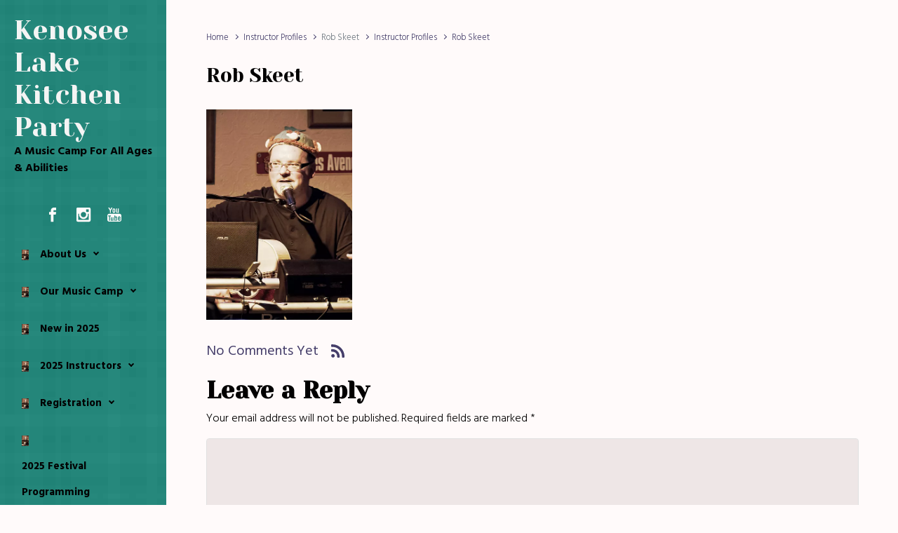

--- FILE ---
content_type: text/html; charset=UTF-8
request_url: http://kenoseekitchenparty.ca/instructor-profiles/rob-skeet/
body_size: 16149
content:
<!DOCTYPE html>
<html itemscope="itemscope" itemtype="http://schema.org/WebPage"dir="ltr" lang="en-US" prefix="og: https://ogp.me/ns#" class="no-js">
<head>
<meta charset="UTF-8"/>
<meta name="viewport" content="width=device-width, initial-scale=1.0"/>
<meta http-equiv="X-UA-Compatible" content="IE=edge"/>
<title>Rob Skeet | Kenosee Lake Kitchen Party</title>
<style type='text/css'>
</style>
<style type='text/css'>
</style>
<!-- All in One SEO 4.8.0 - aioseo.com -->
<meta name="robots" content="max-image-preview:large" />
<link rel="canonical" href="http://kenoseekitchenparty.ca/instructor-profiles/rob-skeet/" />
<meta name="generator" content="All in One SEO (AIOSEO) 4.8.0" />
<meta property="og:locale" content="en_US" />
<meta property="og:site_name" content="Kenosee Lake Kitchen Party | A Music Camp For All Ages &amp; Abilities" />
<meta property="og:type" content="article" />
<meta property="og:title" content="Rob Skeet | Kenosee Lake Kitchen Party" />
<meta property="og:url" content="http://kenoseekitchenparty.ca/instructor-profiles/rob-skeet/" />
<meta property="article:published_time" content="2018-06-27T03:20:01+00:00" />
<meta property="article:modified_time" content="2018-06-27T03:20:01+00:00" />
<meta name="twitter:card" content="summary" />
<meta name="twitter:title" content="Rob Skeet | Kenosee Lake Kitchen Party" />
<script type="application/ld+json" class="aioseo-schema">
{"@context":"https:\/\/schema.org","@graph":[{"@type":"BreadcrumbList","@id":"http:\/\/kenoseekitchenparty.ca\/instructor-profiles\/rob-skeet\/#breadcrumblist","itemListElement":[{"@type":"ListItem","@id":"http:\/\/kenoseekitchenparty.ca\/#listItem","position":1,"name":"Home","item":"http:\/\/kenoseekitchenparty.ca\/","nextItem":{"@type":"ListItem","@id":"http:\/\/kenoseekitchenparty.ca\/instructor-profiles\/rob-skeet\/#listItem","name":"Rob Skeet"}},{"@type":"ListItem","@id":"http:\/\/kenoseekitchenparty.ca\/instructor-profiles\/rob-skeet\/#listItem","position":2,"name":"Rob Skeet","previousItem":{"@type":"ListItem","@id":"http:\/\/kenoseekitchenparty.ca\/#listItem","name":"Home"}}]},{"@type":"ItemPage","@id":"http:\/\/kenoseekitchenparty.ca\/instructor-profiles\/rob-skeet\/#itempage","url":"http:\/\/kenoseekitchenparty.ca\/instructor-profiles\/rob-skeet\/","name":"Rob Skeet | Kenosee Lake Kitchen Party","inLanguage":"en-US","isPartOf":{"@id":"http:\/\/kenoseekitchenparty.ca\/#website"},"breadcrumb":{"@id":"http:\/\/kenoseekitchenparty.ca\/instructor-profiles\/rob-skeet\/#breadcrumblist"},"author":{"@id":"http:\/\/kenoseekitchenparty.ca\/author\/thebigcheese\/#author"},"creator":{"@id":"http:\/\/kenoseekitchenparty.ca\/author\/thebigcheese\/#author"},"datePublished":"2018-06-27T03:20:01+00:00","dateModified":"2018-06-27T03:20:01+00:00"},{"@type":"Organization","@id":"http:\/\/kenoseekitchenparty.ca\/#organization","name":"Kenosee Lake Kitchen Party","description":"A Music Camp For All Ages & Abilities","url":"http:\/\/kenoseekitchenparty.ca\/"},{"@type":"Person","@id":"http:\/\/kenoseekitchenparty.ca\/author\/thebigcheese\/#author","url":"http:\/\/kenoseekitchenparty.ca\/author\/thebigcheese\/","name":"Michele Amy","image":{"@type":"ImageObject","@id":"http:\/\/kenoseekitchenparty.ca\/instructor-profiles\/rob-skeet\/#authorImage","url":"http:\/\/0.gravatar.com\/avatar\/0f3d8f63ea1a04402975eef70ecb35ff?s=96&d=mm&r=g","width":96,"height":96,"caption":"Michele Amy"}},{"@type":"WebSite","@id":"http:\/\/kenoseekitchenparty.ca\/#website","url":"http:\/\/kenoseekitchenparty.ca\/","name":"Kenosee Lake Kitchen Party","description":"A Music Camp For All Ages & Abilities","inLanguage":"en-US","publisher":{"@id":"http:\/\/kenoseekitchenparty.ca\/#organization"}}]}
</script>
<!-- All in One SEO -->
<link rel="alternate" type="application/rss+xml" title="Kenosee Lake Kitchen Party &raquo; Feed" href="http://kenoseekitchenparty.ca/feed/" />
<link rel="alternate" type="application/rss+xml" title="Kenosee Lake Kitchen Party &raquo; Comments Feed" href="http://kenoseekitchenparty.ca/comments/feed/" />
<link rel="alternate" type="application/rss+xml" title="Kenosee Lake Kitchen Party &raquo; Rob Skeet Comments Feed" href="http://kenoseekitchenparty.ca/instructor-profiles/rob-skeet/feed/" />
<script type="text/javascript">
window._wpemojiSettings = {"baseUrl":"https:\/\/s.w.org\/images\/core\/emoji\/14.0.0\/72x72\/","ext":".png","svgUrl":"https:\/\/s.w.org\/images\/core\/emoji\/14.0.0\/svg\/","svgExt":".svg","source":{"concatemoji":"http:\/\/kenoseekitchenparty.ca\/wp-includes\/js\/wp-emoji-release.min.js"}};
/*! This file is auto-generated */
!function(e,a,t){var n,r,o,i=a.createElement("canvas"),p=i.getContext&&i.getContext("2d");function s(e,t){p.clearRect(0,0,i.width,i.height),p.fillText(e,0,0);e=i.toDataURL();return p.clearRect(0,0,i.width,i.height),p.fillText(t,0,0),e===i.toDataURL()}function c(e){var t=a.createElement("script");t.src=e,t.defer=t.type="text/javascript",a.getElementsByTagName("head")[0].appendChild(t)}for(o=Array("flag","emoji"),t.supports={everything:!0,everythingExceptFlag:!0},r=0;r<o.length;r++)t.supports[o[r]]=function(e){if(p&&p.fillText)switch(p.textBaseline="top",p.font="600 32px Arial",e){case"flag":return s("\ud83c\udff3\ufe0f\u200d\u26a7\ufe0f","\ud83c\udff3\ufe0f\u200b\u26a7\ufe0f")?!1:!s("\ud83c\uddfa\ud83c\uddf3","\ud83c\uddfa\u200b\ud83c\uddf3")&&!s("\ud83c\udff4\udb40\udc67\udb40\udc62\udb40\udc65\udb40\udc6e\udb40\udc67\udb40\udc7f","\ud83c\udff4\u200b\udb40\udc67\u200b\udb40\udc62\u200b\udb40\udc65\u200b\udb40\udc6e\u200b\udb40\udc67\u200b\udb40\udc7f");case"emoji":return!s("\ud83e\udef1\ud83c\udffb\u200d\ud83e\udef2\ud83c\udfff","\ud83e\udef1\ud83c\udffb\u200b\ud83e\udef2\ud83c\udfff")}return!1}(o[r]),t.supports.everything=t.supports.everything&&t.supports[o[r]],"flag"!==o[r]&&(t.supports.everythingExceptFlag=t.supports.everythingExceptFlag&&t.supports[o[r]]);t.supports.everythingExceptFlag=t.supports.everythingExceptFlag&&!t.supports.flag,t.DOMReady=!1,t.readyCallback=function(){t.DOMReady=!0},t.supports.everything||(n=function(){t.readyCallback()},a.addEventListener?(a.addEventListener("DOMContentLoaded",n,!1),e.addEventListener("load",n,!1)):(e.attachEvent("onload",n),a.attachEvent("onreadystatechange",function(){"complete"===a.readyState&&t.readyCallback()})),(e=t.source||{}).concatemoji?c(e.concatemoji):e.wpemoji&&e.twemoji&&(c(e.twemoji),c(e.wpemoji)))}(window,document,window._wpemojiSettings);
</script>
<style type="text/css">
img.wp-smiley,
img.emoji {
display: inline !important;
border: none !important;
box-shadow: none !important;
height: 1em !important;
width: 1em !important;
margin: 0 0.07em !important;
vertical-align: -0.1em !important;
background: none !important;
padding: 0 !important;
}
</style>
<!-- <link rel='stylesheet' id='component-shortcodes-css' href='http://kenoseekitchenparty.ca/wp-content/plugins/component-shortcodes/assets/css/style.css' type='text/css' media='' /> -->
<!-- <link rel='stylesheet' id='wp-block-library-css' href='http://kenoseekitchenparty.ca/wp-includes/css/dist/block-library/style.min.css' type='text/css' media='all' /> -->
<!-- <link rel='stylesheet' id='classic-theme-styles-css' href='http://kenoseekitchenparty.ca/wp-includes/css/classic-themes.min.css' type='text/css' media='all' /> -->
<link rel="stylesheet" type="text/css" href="//kenoseekitchenparty.ca/wp-content/cache/wpfc-minified/ldbann7x/hgunx.css" media="all"/>
<style id='global-styles-inline-css' type='text/css'>
body{--wp--preset--color--black: #000000;--wp--preset--color--cyan-bluish-gray: #abb8c3;--wp--preset--color--white: #ffffff;--wp--preset--color--pale-pink: #f78da7;--wp--preset--color--vivid-red: #cf2e2e;--wp--preset--color--luminous-vivid-orange: #ff6900;--wp--preset--color--luminous-vivid-amber: #fcb900;--wp--preset--color--light-green-cyan: #7bdcb5;--wp--preset--color--vivid-green-cyan: #00d084;--wp--preset--color--pale-cyan-blue: #8ed1fc;--wp--preset--color--vivid-cyan-blue: #0693e3;--wp--preset--color--vivid-purple: #9b51e0;--wp--preset--gradient--vivid-cyan-blue-to-vivid-purple: linear-gradient(135deg,rgba(6,147,227,1) 0%,rgb(155,81,224) 100%);--wp--preset--gradient--light-green-cyan-to-vivid-green-cyan: linear-gradient(135deg,rgb(122,220,180) 0%,rgb(0,208,130) 100%);--wp--preset--gradient--luminous-vivid-amber-to-luminous-vivid-orange: linear-gradient(135deg,rgba(252,185,0,1) 0%,rgba(255,105,0,1) 100%);--wp--preset--gradient--luminous-vivid-orange-to-vivid-red: linear-gradient(135deg,rgba(255,105,0,1) 0%,rgb(207,46,46) 100%);--wp--preset--gradient--very-light-gray-to-cyan-bluish-gray: linear-gradient(135deg,rgb(238,238,238) 0%,rgb(169,184,195) 100%);--wp--preset--gradient--cool-to-warm-spectrum: linear-gradient(135deg,rgb(74,234,220) 0%,rgb(151,120,209) 20%,rgb(207,42,186) 40%,rgb(238,44,130) 60%,rgb(251,105,98) 80%,rgb(254,248,76) 100%);--wp--preset--gradient--blush-light-purple: linear-gradient(135deg,rgb(255,206,236) 0%,rgb(152,150,240) 100%);--wp--preset--gradient--blush-bordeaux: linear-gradient(135deg,rgb(254,205,165) 0%,rgb(254,45,45) 50%,rgb(107,0,62) 100%);--wp--preset--gradient--luminous-dusk: linear-gradient(135deg,rgb(255,203,112) 0%,rgb(199,81,192) 50%,rgb(65,88,208) 100%);--wp--preset--gradient--pale-ocean: linear-gradient(135deg,rgb(255,245,203) 0%,rgb(182,227,212) 50%,rgb(51,167,181) 100%);--wp--preset--gradient--electric-grass: linear-gradient(135deg,rgb(202,248,128) 0%,rgb(113,206,126) 100%);--wp--preset--gradient--midnight: linear-gradient(135deg,rgb(2,3,129) 0%,rgb(40,116,252) 100%);--wp--preset--duotone--dark-grayscale: url('#wp-duotone-dark-grayscale');--wp--preset--duotone--grayscale: url('#wp-duotone-grayscale');--wp--preset--duotone--purple-yellow: url('#wp-duotone-purple-yellow');--wp--preset--duotone--blue-red: url('#wp-duotone-blue-red');--wp--preset--duotone--midnight: url('#wp-duotone-midnight');--wp--preset--duotone--magenta-yellow: url('#wp-duotone-magenta-yellow');--wp--preset--duotone--purple-green: url('#wp-duotone-purple-green');--wp--preset--duotone--blue-orange: url('#wp-duotone-blue-orange');--wp--preset--font-size--small: 13px;--wp--preset--font-size--medium: 20px;--wp--preset--font-size--large: 36px;--wp--preset--font-size--x-large: 42px;--wp--preset--spacing--20: 0.44rem;--wp--preset--spacing--30: 0.67rem;--wp--preset--spacing--40: 1rem;--wp--preset--spacing--50: 1.5rem;--wp--preset--spacing--60: 2.25rem;--wp--preset--spacing--70: 3.38rem;--wp--preset--spacing--80: 5.06rem;--wp--preset--shadow--natural: 6px 6px 9px rgba(0, 0, 0, 0.2);--wp--preset--shadow--deep: 12px 12px 50px rgba(0, 0, 0, 0.4);--wp--preset--shadow--sharp: 6px 6px 0px rgba(0, 0, 0, 0.2);--wp--preset--shadow--outlined: 6px 6px 0px -3px rgba(255, 255, 255, 1), 6px 6px rgba(0, 0, 0, 1);--wp--preset--shadow--crisp: 6px 6px 0px rgba(0, 0, 0, 1);}:where(.is-layout-flex){gap: 0.5em;}body .is-layout-flow > .alignleft{float: left;margin-inline-start: 0;margin-inline-end: 2em;}body .is-layout-flow > .alignright{float: right;margin-inline-start: 2em;margin-inline-end: 0;}body .is-layout-flow > .aligncenter{margin-left: auto !important;margin-right: auto !important;}body .is-layout-constrained > .alignleft{float: left;margin-inline-start: 0;margin-inline-end: 2em;}body .is-layout-constrained > .alignright{float: right;margin-inline-start: 2em;margin-inline-end: 0;}body .is-layout-constrained > .aligncenter{margin-left: auto !important;margin-right: auto !important;}body .is-layout-constrained > :where(:not(.alignleft):not(.alignright):not(.alignfull)){max-width: var(--wp--style--global--content-size);margin-left: auto !important;margin-right: auto !important;}body .is-layout-constrained > .alignwide{max-width: var(--wp--style--global--wide-size);}body .is-layout-flex{display: flex;}body .is-layout-flex{flex-wrap: wrap;align-items: center;}body .is-layout-flex > *{margin: 0;}:where(.wp-block-columns.is-layout-flex){gap: 2em;}.has-black-color{color: var(--wp--preset--color--black) !important;}.has-cyan-bluish-gray-color{color: var(--wp--preset--color--cyan-bluish-gray) !important;}.has-white-color{color: var(--wp--preset--color--white) !important;}.has-pale-pink-color{color: var(--wp--preset--color--pale-pink) !important;}.has-vivid-red-color{color: var(--wp--preset--color--vivid-red) !important;}.has-luminous-vivid-orange-color{color: var(--wp--preset--color--luminous-vivid-orange) !important;}.has-luminous-vivid-amber-color{color: var(--wp--preset--color--luminous-vivid-amber) !important;}.has-light-green-cyan-color{color: var(--wp--preset--color--light-green-cyan) !important;}.has-vivid-green-cyan-color{color: var(--wp--preset--color--vivid-green-cyan) !important;}.has-pale-cyan-blue-color{color: var(--wp--preset--color--pale-cyan-blue) !important;}.has-vivid-cyan-blue-color{color: var(--wp--preset--color--vivid-cyan-blue) !important;}.has-vivid-purple-color{color: var(--wp--preset--color--vivid-purple) !important;}.has-black-background-color{background-color: var(--wp--preset--color--black) !important;}.has-cyan-bluish-gray-background-color{background-color: var(--wp--preset--color--cyan-bluish-gray) !important;}.has-white-background-color{background-color: var(--wp--preset--color--white) !important;}.has-pale-pink-background-color{background-color: var(--wp--preset--color--pale-pink) !important;}.has-vivid-red-background-color{background-color: var(--wp--preset--color--vivid-red) !important;}.has-luminous-vivid-orange-background-color{background-color: var(--wp--preset--color--luminous-vivid-orange) !important;}.has-luminous-vivid-amber-background-color{background-color: var(--wp--preset--color--luminous-vivid-amber) !important;}.has-light-green-cyan-background-color{background-color: var(--wp--preset--color--light-green-cyan) !important;}.has-vivid-green-cyan-background-color{background-color: var(--wp--preset--color--vivid-green-cyan) !important;}.has-pale-cyan-blue-background-color{background-color: var(--wp--preset--color--pale-cyan-blue) !important;}.has-vivid-cyan-blue-background-color{background-color: var(--wp--preset--color--vivid-cyan-blue) !important;}.has-vivid-purple-background-color{background-color: var(--wp--preset--color--vivid-purple) !important;}.has-black-border-color{border-color: var(--wp--preset--color--black) !important;}.has-cyan-bluish-gray-border-color{border-color: var(--wp--preset--color--cyan-bluish-gray) !important;}.has-white-border-color{border-color: var(--wp--preset--color--white) !important;}.has-pale-pink-border-color{border-color: var(--wp--preset--color--pale-pink) !important;}.has-vivid-red-border-color{border-color: var(--wp--preset--color--vivid-red) !important;}.has-luminous-vivid-orange-border-color{border-color: var(--wp--preset--color--luminous-vivid-orange) !important;}.has-luminous-vivid-amber-border-color{border-color: var(--wp--preset--color--luminous-vivid-amber) !important;}.has-light-green-cyan-border-color{border-color: var(--wp--preset--color--light-green-cyan) !important;}.has-vivid-green-cyan-border-color{border-color: var(--wp--preset--color--vivid-green-cyan) !important;}.has-pale-cyan-blue-border-color{border-color: var(--wp--preset--color--pale-cyan-blue) !important;}.has-vivid-cyan-blue-border-color{border-color: var(--wp--preset--color--vivid-cyan-blue) !important;}.has-vivid-purple-border-color{border-color: var(--wp--preset--color--vivid-purple) !important;}.has-vivid-cyan-blue-to-vivid-purple-gradient-background{background: var(--wp--preset--gradient--vivid-cyan-blue-to-vivid-purple) !important;}.has-light-green-cyan-to-vivid-green-cyan-gradient-background{background: var(--wp--preset--gradient--light-green-cyan-to-vivid-green-cyan) !important;}.has-luminous-vivid-amber-to-luminous-vivid-orange-gradient-background{background: var(--wp--preset--gradient--luminous-vivid-amber-to-luminous-vivid-orange) !important;}.has-luminous-vivid-orange-to-vivid-red-gradient-background{background: var(--wp--preset--gradient--luminous-vivid-orange-to-vivid-red) !important;}.has-very-light-gray-to-cyan-bluish-gray-gradient-background{background: var(--wp--preset--gradient--very-light-gray-to-cyan-bluish-gray) !important;}.has-cool-to-warm-spectrum-gradient-background{background: var(--wp--preset--gradient--cool-to-warm-spectrum) !important;}.has-blush-light-purple-gradient-background{background: var(--wp--preset--gradient--blush-light-purple) !important;}.has-blush-bordeaux-gradient-background{background: var(--wp--preset--gradient--blush-bordeaux) !important;}.has-luminous-dusk-gradient-background{background: var(--wp--preset--gradient--luminous-dusk) !important;}.has-pale-ocean-gradient-background{background: var(--wp--preset--gradient--pale-ocean) !important;}.has-electric-grass-gradient-background{background: var(--wp--preset--gradient--electric-grass) !important;}.has-midnight-gradient-background{background: var(--wp--preset--gradient--midnight) !important;}.has-small-font-size{font-size: var(--wp--preset--font-size--small) !important;}.has-medium-font-size{font-size: var(--wp--preset--font-size--medium) !important;}.has-large-font-size{font-size: var(--wp--preset--font-size--large) !important;}.has-x-large-font-size{font-size: var(--wp--preset--font-size--x-large) !important;}
.wp-block-navigation a:where(:not(.wp-element-button)){color: inherit;}
:where(.wp-block-columns.is-layout-flex){gap: 2em;}
.wp-block-pullquote{font-size: 1.5em;line-height: 1.6;}
</style>
<!-- <link rel='stylesheet' id='mc4wp-form-themes-css' href='http://kenoseekitchenparty.ca/wp-content/plugins/mailchimp-for-wp/assets/css/form-themes.css' type='text/css' media='all' /> -->
<!-- <link rel='stylesheet' id='evolve-bootstrap-css' href='http://kenoseekitchenparty.ca/wp-content/themes/evolve-plus/assets/css/bootstrap.min.css' type='text/css' media='all' /> -->
<!-- <link rel='stylesheet' id='evolve-style-css' href='http://kenoseekitchenparty.ca/wp-content/themes/evolve-plus/style.css' type='text/css' media='all' /> -->
<link rel="stylesheet" type="text/css" href="//kenoseekitchenparty.ca/wp-content/cache/wpfc-minified/70hxegyd/hgbsg.css" media="all"/>
<style id='evolve-style-inline-css' type='text/css'>
.navbar-nav .nav-link:focus, .navbar-nav .nav-link:hover, .navbar-nav .active > .nav-link, .navbar-nav .nav-link.active, .navbar-nav .nav-link.show, .navbar-nav .show > .nav-link, .navbar-nav li.menu-item.current-menu-item > a, .navbar-nav li.menu-item.current-menu-parent > a, .navbar-nav li.menu-item.current-menu-ancestor > a, .navbar-nav li a:hover, .navbar-nav li:hover > a, .navbar-nav li:hover, .social-media-links a:hover { color: #020001; } .thumbnail-post:hover img { -webkit-transform: scale(1.1,1.1); -ms-transform: scale(1.1,1.1); transform: scale(1.1,1.1); } .thumbnail-post:hover .mask { opacity: 1; } .thumbnail-post:hover .icon { opacity: 1; top: 50%; margin-top: -25px; } .full-width .component-section { left: 0; margin-left: -30px; margin-right: -30px; right: 0; width: inherit; } .content { background-color: #fffafa; } .content { padding-top: 2rem; padding-bottom: 0rem; } article.page, .post-content { margin-bottom: 2rem; } .navbar-nav .dropdown-menu { background-color: #e4f5e8; } .navbar-nav .dropdown-item:focus, .navbar-nav .dropdown-item:hover { background: none; } .menu-header, .sticky-header { background-color: #e4f5e8; background: -webkit-gradient(linear, left top, left bottom, color-stop(50%, #e4f5e8 ), to( #d8e9dc )); background: -o-linear-gradient(top, ##e4f5e8 50%, #d8e9dc 100%); background: linear-gradient(to bottom, #e4f5e8 50%, #d8e9dc 100%); border-color: #d8e9dc; -webkit-box-shadow: 0 1px 0 rgba(255, 255, 255, .2) inset, 0 0 2px rgba(255, 255, 255, .2) inset, 0 0 10px rgba(0, 0, 0, .1) inset, 0 1px 2px rgba(0, 0, 0, .1); box-shadow: 0 1px 0 rgba(255, 255, 255, .2) inset, 0 0 2px rgba(255, 255, 255, .2) inset, 0 0 10px rgba(0, 0, 0, .1) inset, 0 1px 2px rgba(0, 0, 0, .1); text-shadow: 0 1px 0 rgba(0, 0, 0, .8); } .header-wrapper:not(.header-v2) .header-search .form-control:focus, .sticky-header .header-search .form-control:focus { background-color: #d8e9dc; } .footer { background: #078a7a; } .header-pattern { background-color: #078a7a; } .header-search .form-control, .header-search .form-control:focus, .header-search .form-control::placeholder { color: #020001; } .header-pattern, .footer { background-image: url( http://kenoseekitchenparty.ca/wp-content/themes/evolve-plus/assets/images/pattern/pattern_3.png ); } body { font-size: 1rem; font-family: Hind; font-style: normal; font-weight: 300; color: #020001; } #website-title, #website-title a { font-size: 39px; font-family: Yeseva One; font-style: normal; font-weight: 400; color: #f4f4f4; } #tagline { font-size: 18; font-family: Hind; font-style: normal; font-weight: 700; color: #020001; } .post-title, .post-title a, .blog-title { font-size: 28px; font-family: Yeseva One; font-style: normal; font-weight: 400; color: #020001; } .post-content { font-size: 16px; font-family: Hind; font-style: normal; font-weight: 400; color: #020001; } body{ color:#020001; } #sticky-title { font-size: 25px; font-family: Roboto; font-style: normal; font-weight: 400; color: #4c4c4c; } .page-nav a, .navbar-nav .nav-link, .navbar-nav .dropdown-item, .navbar-nav .dropdown-menu, .menu-header, .header-wrapper .header-search, .sticky-header, .navbar-toggler, .navbar-nav .mega-menu .widget-title, .navbar-nav .mega-menu .widget-content { font-size: 15px; font-family: Hind; font-style: normal; font-weight: 700; color: #020001; } .menu-icon img { max-height: 15px; width: auto; } .widget-title, .widget-title a.rsswidget { font-size: 19px; font-family: Yeseva One; font-style: normal; font-weight: 400; color: #020001; } .widget-content, .aside, .aside a { font-family: Hind; font-style: normal; font-weight: 400; color: #020001; }.widget-content, .widget-content a, .widget-content .tab-holder .news-list li .post-holder a, .widget-content .tab-holder .news-list li .post-holder .meta{ color:#020001; } h1 { font-size: 46px; font-family: Yeseva One; font-style: normal; font-weight: 400; color: #020001; } h2 { font-size: 40px; font-family: Yeseva One; font-style: normal; font-weight: 400; color: #020001; } h3 { font-size: 34px; font-family: Yeseva One; font-style: normal; font-weight: 400; color: #020001; } h4 { font-size: 27px; font-family: Yeseva One; font-style: normal; font-weight: 400; color: #020001; } h5 { font-size: 20px; font-family: Hind; font-style: normal; font-weight: 400; color: #020001; } h6 { font-size: 14px; font-family: Hind; font-style: normal; font-weight: 400; color: #020001; } #copyright, #copyright a { font-size: .7rem; font-family: Roboto; font-weight: 300; color: #999999; } #backtotop { right: 2rem; } .widget-content { padding: 30px; } a, .page-link, .page-link:hover, code, .widget_calendar tbody a, .page-numbers.current { color: #453e6a; } .breadcrumb-item:last-child, .breadcrumb-item+.breadcrumb-item::before, .widget a, .post-meta, .post-meta a, .navigation a, .post-content .number-pagination a:link, #wp-calendar td, .no-comment, .comment-meta, .comment-meta a, blockquote, .price del, .portfolio-categories a { color: #453e6a; } a:hover { color: #59527e; } .header { padding-top: 20px; padding-bottom: 10px; } .header.container { padding-left: 20px; padding-right: 20px; } .page-nav ul > li, .navbar-nav > li { padding: 0 2px; } .social-media-links a { color: #fffafa; } .social-media-links .icon { height: 1.5rem; width: 1.5rem; } .header-block { background-color: #273039; background: -o-radial-gradient(circle, #273039, #18212a); background: radial-gradient(circle, #273039, #18212a); background-repeat: no-repeat; } .btn, a.btn, button, .button, .widget .button, input#submit, input[type=submit], .post-content a.btn, .woocommerce .button { background: #1e73be; background-image: -webkit-gradient( linear, left bottom, left top, from(#f4f4f4), to(#1e73be) ); background-image: -o-linear-gradient( bottom, #f4f4f4, #1e73be ); background-image: linear-gradient( to top, #f4f4f4, #1e73be ); color: #9b9b9b; text-shadow: none; box-shadow: none; border-color: #f4f4f4; border-radius: .3em; border-width: 5px; border-style: solid; } .btn:hover, a.btn:hover, button:hover, .button:hover, .widget .button:hover, input#submit:hover, input[type=submit]:hover, .carousel-control-button:hover, .ekko-lightbox-nav-overlay a:hover, .header-wrapper .woocommerce-menu .btn:hover { color: #ffffff; border-color: #222222; background: #222222; background-image: -webkit-gradient( linear, left bottom, left top, from( #222222 ), to( #222222 ) ); background-image: -o-linear-gradient( bottom, #222222, #222222 ); background-image: linear-gradient( to top, #222222, #222222 ); border-width: 5px; border-style: solid; } input[type=text], input[type=email], input[type=url], input[type=password], input[type=file], input[type=tel], textarea, select, .form-control, .form-control:focus, .select2-container--default .select2-selection--single, a.wpml-ls-item-toggle, .wpml-ls-sub-menu a { background-color: #eee6e6; border-color: #E0E0E0; color: #888888; } .custom-checkbox .custom-control-input:checked~.custom-control-label::before, .custom-radio .custom-control-input:checked~.custom-control-label::before, .nav-pills .nav-link.active, .dropdown-item.active, .dropdown-item:active, .woocommerce-store-notice, .comment-author .fn .badge-primary, .widget.woocommerce .count, .woocommerce-review-link, .woocommerce .onsale, .stars a:hover, .stars a.active, .switch input:checked + label::before { background: #d4c081; } .form-control:focus, .input-text:focus, input[type=text]:focus, input[type=email]:focus, input[type=url]:focus, input[type=password]:focus, input[type=file]:focus, input[type=tel]:focus, textarea:focus, .page-link:focus, select:focus, .switch input:focus + label::before { border-color: transparent; box-shadow: 0 0 .7rem rgba(212, 192, 129, 0.9); } .custom-control-input:focus~.custom-control-label::before { box-shadow: 0 0 0 1px #fff, 0 0 0 0.2rem  rgba(212, 192, 129, 0.25); } .btn.focus, .btn:focus { box-shadow: 0 0 0 0.2rem rgba(212, 192, 129, 0.25); } :focus { outline-color: rgba(212, 192, 129, 0.25); } code { border-left-color: #d4c081; } @media (min-width: 992px), (min-width: 1200px), (min-width: 1050px) and (max-width: 1198.98px) { .container { width: 100%; max-width: 990px; } .header-block .container:first-child { width: 100%; } .posts.card-deck > .card { min-width: calc(50% - 30px); max-width: calc(50% - 30px); } .posts.card-deck > .card.p-4 { min-width: calc(50% - 2rem); max-width: calc(50% - 2rem); } .header-wrapper .main-menu { min-width: 100%; } .side-header, .header-wrapper .main-menu { max-width: 291px; } #wrapper { display: -ms-flexbox; display: flex; align-items: stretch; } .side-content { width: 100%; } .header-height, .header-wrapper, .header-pattern { height: 100%; }} @media (max-width: 991.98px) { .posts.card-deck > .card { min-width: calc(50% - 30px); max-width: calc(50% - 30px); } .posts.card-deck > .card.p-4 { min-width: calc(50% - 2rem); max-width: calc(50% - 2rem); }} @media (min-width: 768px) { .sticky-header { width: 100%; left: 0; right: 0; margin: 0 auto; z-index: 99999; } .page-nav, .header-wrapper .main-menu { padding-top: 9px; padding-bottom: 9px; } #website-title { margin: 0; } a:hover .link-effect, a:focus .link-effect { -webkit-transform: translateY(-100%); -ms-transform: translateY(-100%); transform: translateY(-100%); }} @media (max-width: 767.98px) { .page-nav ul li, .page-nav ul, .navbar-nav li, .navbar-nav, .navbar-nav .dropdown-menu, .navbar-toggler { border-color: #d8e9dc; } .navbar-toggler, .page-nav ul li, .page-nav ul, .navbar-nav li, .navbar-nav, .navbar-nav .dropdown-menu { background: #dcede0; } .posts.card-deck > .card { min-width: calc(100% - 30px); max-width: 100%; } .posts.card-deck > .card.p-4 { min-width: calc(100% - 2rem); max-width: 100%; } .header-wrapper:not(.header-v1):not(.header-v2) .search-form .form-control, .header-wrapper:not(.header-v1) .search-form .form-control:focus { background: #008272; } .portfolio.card-deck .card { min-width: calc(50% - 30px); max-width: calc(50% - 30px); }} @media (min-width: 576px) {} @media (max-width: 575.98px) { .header-wrapper:not(.header-v1) .search-form .form-control { background: #008272; } .portfolio.card-deck .card { min-width: 100%; max-width: 100%; }}
</style>
<style id='akismet-widget-style-inline-css' type='text/css'>
.a-stats {
--akismet-color-mid-green: #357b49;
--akismet-color-white: #fff;
--akismet-color-light-grey: #f6f7f7;
max-width: 350px;
width: auto;
}
.a-stats * {
all: unset;
box-sizing: border-box;
}
.a-stats strong {
font-weight: 600;
}
.a-stats a.a-stats__link,
.a-stats a.a-stats__link:visited,
.a-stats a.a-stats__link:active {
background: var(--akismet-color-mid-green);
border: none;
box-shadow: none;
border-radius: 8px;
color: var(--akismet-color-white);
cursor: pointer;
display: block;
font-family: -apple-system, BlinkMacSystemFont, 'Segoe UI', 'Roboto', 'Oxygen-Sans', 'Ubuntu', 'Cantarell', 'Helvetica Neue', sans-serif;
font-weight: 500;
padding: 12px;
text-align: center;
text-decoration: none;
transition: all 0.2s ease;
}
/* Extra specificity to deal with TwentyTwentyOne focus style */
.widget .a-stats a.a-stats__link:focus {
background: var(--akismet-color-mid-green);
color: var(--akismet-color-white);
text-decoration: none;
}
.a-stats a.a-stats__link:hover {
filter: brightness(110%);
box-shadow: 0 4px 12px rgba(0, 0, 0, 0.06), 0 0 2px rgba(0, 0, 0, 0.16);
}
.a-stats .count {
color: var(--akismet-color-white);
display: block;
font-size: 1.5em;
line-height: 1.4;
padding: 0 13px;
white-space: nowrap;
}
</style>
<link rel="https://api.w.org/" href="http://kenoseekitchenparty.ca/wp-json/" /><link rel="alternate" type="application/json" href="http://kenoseekitchenparty.ca/wp-json/wp/v2/media/550" /><link rel="EditURI" type="application/rsd+xml" title="RSD" href="http://kenoseekitchenparty.ca/xmlrpc.php?rsd" />
<link rel="wlwmanifest" type="application/wlwmanifest+xml" href="http://kenoseekitchenparty.ca/wp-includes/wlwmanifest.xml" />
<link rel='shortlink' href='http://kenoseekitchenparty.ca/?p=550' />
<link rel="alternate" type="application/json+oembed" href="http://kenoseekitchenparty.ca/wp-json/oembed/1.0/embed?url=http%3A%2F%2Fkenoseekitchenparty.ca%2Finstructor-profiles%2Frob-skeet%2F" />
<link rel="alternate" type="text/xml+oembed" href="http://kenoseekitchenparty.ca/wp-json/oembed/1.0/embed?url=http%3A%2F%2Fkenoseekitchenparty.ca%2Finstructor-profiles%2Frob-skeet%2F&#038;format=xml" />
<script>document.documentElement.className = 'js';</script><meta name="generator" content="Elementor 3.23.4; features: additional_custom_breakpoints, e_lazyload; settings: css_print_method-external, google_font-enabled, font_display-auto">
<style>
.e-con.e-parent:nth-of-type(n+4):not(.e-lazyloaded):not(.e-no-lazyload),
.e-con.e-parent:nth-of-type(n+4):not(.e-lazyloaded):not(.e-no-lazyload) * {
background-image: none !important;
}
@media screen and (max-height: 1024px) {
.e-con.e-parent:nth-of-type(n+3):not(.e-lazyloaded):not(.e-no-lazyload),
.e-con.e-parent:nth-of-type(n+3):not(.e-lazyloaded):not(.e-no-lazyload) * {
background-image: none !important;
}
}
@media screen and (max-height: 640px) {
.e-con.e-parent:nth-of-type(n+2):not(.e-lazyloaded):not(.e-no-lazyload),
.e-con.e-parent:nth-of-type(n+2):not(.e-lazyloaded):not(.e-no-lazyload) * {
background-image: none !important;
}
}
</style>
<style type="text/css" id="custom-background-css">
body.custom-background { background-color: #fffafa; }
</style>
<link rel="icon" href="http://kenoseekitchenparty.ca/wp-content/uploads/2017/02/cropped-klkplogo-1-32x32.gif" sizes="32x32" />
<link rel="icon" href="http://kenoseekitchenparty.ca/wp-content/uploads/2017/02/cropped-klkplogo-1-192x192.gif" sizes="192x192" />
<link rel="apple-touch-icon" href="http://kenoseekitchenparty.ca/wp-content/uploads/2017/02/cropped-klkplogo-1-180x180.gif" />
<meta name="msapplication-TileImage" content="http://kenoseekitchenparty.ca/wp-content/uploads/2017/02/cropped-klkplogo-1-270x270.gif" />
<!-- Fonts Plugin CSS - https://fontsplugin.com/ -->
<style>
</style>
<!-- Fonts Plugin CSS -->
</head>
<body class="attachment attachment-template-default attachmentid-550 attachment-png custom-background elementor-default elementor-kit-1327" itemscope="itemscope" itemtype="http://schema.org/WebPage">
<a class="btn screen-reader-text sr-only sr-only-focusable"
href="#primary">Skip to main content</a>
<div id="wrapper"class='full-width'><div class="side-header"><header id="header" class="header-v5 header-wrapper page-section" role="banner" itemscope="itemscope"
itemtype="http://schema.org/WPHeader">
<div class="header-pattern">
<div class="header header-mega-menu container">
<div class="row align-items-center">
<div class='col-12 order-2'><h4 id="website-title"><a href="http://kenoseekitchenparty.ca">Kenosee Lake Kitchen Party</a>
</h4></div><div class="col order-2 order-md-2"><div id="tagline">A Music Camp For All Ages &amp; Abilities</div></div>
<div class="col-12 order-2">
<div class="row align-items-center">
<div class="col-12 my-3">
</div>
<div class="col-12">
<div class="row align-items-center justify-content-center">
<ul class="social-media-links -md-3 float-md-">
<li><a target="_blank" href="https://www.facebook.com/KenoseeKitchenParty/" data-toggle="tooltip"
data-placement="bottom"
title="Facebook"><svg class="icon icon-facebook" aria-hidden="true" role="img"> <use xlink:href="http://kenoseekitchenparty.ca/wp-content/themes/evolve-plus/assets/images/icons.svg#icon-facebook"></use> </svg></a>
</li>
<li><a target="_blank" href="https://www.instagram.com/kenoseelakekitchenparty/" data-toggle="tooltip"
data-placement="bottom"
title="Instagram"><svg class="icon icon-instagram" aria-hidden="true" role="img"> <use xlink:href="http://kenoseekitchenparty.ca/wp-content/themes/evolve-plus/assets/images/icons.svg#icon-instagram"></use> </svg></a>
</li>
<li><a target="_blank" href="https://www.youtube.com/channel/UCpsAAQAdjS_-rTXfM5qSyKw" data-toggle="tooltip"
data-placement="bottom"
title="YouTube"><svg class="icon icon-youtube" aria-hidden="true" role="img"> <use xlink:href="http://kenoseekitchenparty.ca/wp-content/themes/evolve-plus/assets/images/icons.svg#icon-youtube"></use> </svg></a>
</li>
</ul>
</div>
</div>
</div>
</div>
<nav class="navbar navbar-expand-md main-menu mt-3 mt-md-0 order-2 col-12 col-md-8"><button class="navbar-toggler" type="button" data-toggle="collapse" data-target="#primary-menu" aria-controls="primary-menu" aria-expanded="false" aria-label="Primary">
<svg class="icon icon-menu" aria-hidden="true" role="img"> <use xlink:href="http://kenoseekitchenparty.ca/wp-content/themes/evolve-plus/assets/images/icons.svg#icon-menu"></use> </svg>
</button>
<div id="primary-menu" class="collapse navbar-collapse" data-hover="dropdown" data-animations="fadeInUp zoomIn zoomIn zoomIn"><ul id="menu-2025-menu" class="navbar-nav flex-lg-column w-100 text-lg-left"><li itemscope="itemscope" itemtype="https://www.schema.org/SiteNavigationElement" id="menu-item-919" class="menu-item menu-item-type-custom menu-item-object-custom menu-item-has-children dropdown menu-item-919 nav-item"><a data-hover="dropdown" data-toggle="dropdown" aria-haspopup="true" aria-expanded="false" id="menu-item-dropdown-919" class="dropdown-toggle nav-link"><span class='drop-down-arrow'><span class="menu-icon mr-3"><img src="http://kenoseekitchenparty.ca/wp-content/uploads/2018/05/Rob-Skeet.png"></span><span class="link-effect" data-hover="About Us">About Us</span></span></a>
<ul class="dropdown-menu dropdown-hover" aria-labelledby="drop-down-arrow'><span class=" role="menu">
<li itemscope="itemscope" itemtype="https://www.schema.org/SiteNavigationElement" id="menu-item-918" class="menu-item menu-item-type-post_type menu-item-object-page menu-item-918 nav-item column-background"style="background-image: url('http://kenoseekitchenparty.ca/wp-content/uploads/2018/05/Rob-Skeet.png');"><a href="http://kenoseekitchenparty.ca/who-we-are/" class="dropdown-item"><span class='drop-down-arrow'><span class="menu-icon mr-3"><img src="http://kenoseekitchenparty.ca/wp-content/uploads/2018/05/Rob-Skeet.png"></span><span class="link-effect" data-hover="Our Mission">Our Mission</span></span></a></li>
<li itemscope="itemscope" itemtype="https://www.schema.org/SiteNavigationElement" id="menu-item-922" class="menu-item menu-item-type-post_type menu-item-object-page menu-item-922 nav-item column-background"style="background-image: url('http://kenoseekitchenparty.ca/wp-content/uploads/2018/05/Rob-Skeet.png');"><a href="http://kenoseekitchenparty.ca/contact-us/" class="dropdown-item"><span class='drop-down-arrow'><span class="menu-icon mr-3"><img src="http://kenoseekitchenparty.ca/wp-content/uploads/2018/05/Rob-Skeet.png"></span><span class="link-effect" data-hover="Contact Us">Contact Us</span></span></a></li>
<li itemscope="itemscope" itemtype="https://www.schema.org/SiteNavigationElement" id="menu-item-1313" class="menu-item menu-item-type-post_type menu-item-object-page menu-item-1313 nav-item column-background"style="background-image: url('http://kenoseekitchenparty.ca/wp-content/uploads/2018/05/Rob-Skeet.png');"><a href="http://kenoseekitchenparty.ca/blog-2/" class="dropdown-item"><span class='drop-down-arrow'><span class="menu-icon mr-3"><img src="http://kenoseekitchenparty.ca/wp-content/uploads/2018/05/Rob-Skeet.png"></span><span class="link-effect" data-hover="Blog">Blog</span></span></a></li>
</ul>
</li>
<li itemscope="itemscope" itemtype="https://www.schema.org/SiteNavigationElement" id="menu-item-923" class="menu-item menu-item-type-custom menu-item-object-custom menu-item-has-children dropdown menu-item-923 nav-item"><a data-hover="dropdown" data-toggle="dropdown" aria-haspopup="true" aria-expanded="false" id="menu-item-dropdown-923" class="dropdown-toggle nav-link"><span class='drop-down-arrow'><span class="menu-icon mr-3"><img src="http://kenoseekitchenparty.ca/wp-content/uploads/2018/05/Rob-Skeet.png"></span><span class="link-effect" data-hover="Our Music Camp">Our Music Camp</span></span></a>
<ul class="dropdown-menu dropdown-hover" aria-labelledby="drop-down-arrow'><span class=" role="menu">
<li itemscope="itemscope" itemtype="https://www.schema.org/SiteNavigationElement" id="menu-item-924" class="menu-item menu-item-type-post_type menu-item-object-page menu-item-924 nav-item column-background"style="background-image: url('http://kenoseekitchenparty.ca/wp-content/uploads/2018/05/Rob-Skeet.png');"><a href="http://kenoseekitchenparty.ca/the-key-information/" class="dropdown-item"><span class='drop-down-arrow'><span class="menu-icon mr-3"><img src="http://kenoseekitchenparty.ca/wp-content/uploads/2018/05/Rob-Skeet.png"></span><span class="link-effect" data-hover="The Key Information">The Key Information</span></span></a></li>
<li itemscope="itemscope" itemtype="https://www.schema.org/SiteNavigationElement" id="menu-item-925" class="menu-item menu-item-type-post_type menu-item-object-page menu-item-925 nav-item column-background"style="background-image: url('http://kenoseekitchenparty.ca/wp-content/uploads/2018/05/Rob-Skeet.png');"><a href="http://kenoseekitchenparty.ca/faq/" class="dropdown-item"><span class='drop-down-arrow'><span class="menu-icon mr-3"><img src="http://kenoseekitchenparty.ca/wp-content/uploads/2018/05/Rob-Skeet.png"></span><span class="link-effect" data-hover="FAQ">FAQ</span></span></a></li>
<li itemscope="itemscope" itemtype="https://www.schema.org/SiteNavigationElement" id="menu-item-926" class="menu-item menu-item-type-post_type menu-item-object-page menu-item-926 nav-item column-background"style="background-image: url('http://kenoseekitchenparty.ca/wp-content/uploads/2018/05/Rob-Skeet.png');"><a href="http://kenoseekitchenparty.ca/a-day-in-the-life-at-klkp/" class="dropdown-item"><span class='drop-down-arrow'><span class="menu-icon mr-3"><img src="http://kenoseekitchenparty.ca/wp-content/uploads/2018/05/Rob-Skeet.png"></span><span class="link-effect" data-hover="A Day in the Life at KLKP">A Day in the Life at KLKP</span></span></a></li>
<li itemscope="itemscope" itemtype="https://www.schema.org/SiteNavigationElement" id="menu-item-927" class="menu-item menu-item-type-post_type menu-item-object-page menu-item-927 nav-item column-background"style="background-image: url('http://kenoseekitchenparty.ca/wp-content/uploads/2018/05/Rob-Skeet.png');"><a href="http://kenoseekitchenparty.ca/internship/" class="dropdown-item"><span class='drop-down-arrow'><span class="menu-icon mr-3"><img src="http://kenoseekitchenparty.ca/wp-content/uploads/2018/05/Rob-Skeet.png"></span><span class="link-effect" data-hover="Internship Program">Internship Program</span></span></a></li>
</ul>
</li>
<li itemscope="itemscope" itemtype="https://www.schema.org/SiteNavigationElement" id="menu-item-1266" class="menu-item menu-item-type-post_type menu-item-object-page menu-item-1266 nav-item"><a href="http://kenoseekitchenparty.ca/new-this-year/" class="nav-link"><span class='drop-down-arrow'><span class="menu-icon mr-3"><img src="http://kenoseekitchenparty.ca/wp-content/uploads/2018/05/Rob-Skeet.png"></span><span class="link-effect" data-hover="New in 2025">New in 2025</span></span></a></li>
<li itemscope="itemscope" itemtype="https://www.schema.org/SiteNavigationElement" id="menu-item-928" class="menu-item menu-item-type-custom menu-item-object-custom menu-item-has-children dropdown menu-item-928 nav-item"><a data-hover="dropdown" data-toggle="dropdown" aria-haspopup="true" aria-expanded="false" id="menu-item-dropdown-928" class="dropdown-toggle nav-link"><span class='drop-down-arrow'><span class="menu-icon mr-3"><img src="http://kenoseekitchenparty.ca/wp-content/uploads/2018/05/Rob-Skeet.png"></span><span class="link-effect" data-hover="2025 Instructors">2025 Instructors</span></span></a>
<ul class="dropdown-menu dropdown-hover" aria-labelledby="drop-down-arrow'><span class=" role="menu">
<li itemscope="itemscope" itemtype="https://www.schema.org/SiteNavigationElement" id="menu-item-1870" class="menu-item menu-item-type-post_type menu-item-object-page menu-item-1870 nav-item column-background"style="background-image: url('http://kenoseekitchenparty.ca/wp-content/uploads/2018/05/Rob-Skeet.png');"><a href="http://kenoseekitchenparty.ca/2025-instructors/" class="dropdown-item"><span class='drop-down-arrow'><span class="menu-icon mr-3"><img src="http://kenoseekitchenparty.ca/wp-content/uploads/2018/05/Rob-Skeet.png"></span><span class="link-effect" data-hover="2025 Instructors at a glance">2025 Instructors at a glance</span></span></a></li>
<li itemscope="itemscope" itemtype="https://www.schema.org/SiteNavigationElement" id="menu-item-1875" class="menu-item menu-item-type-post_type menu-item-object-page menu-item-1875 nav-item column-background"style="background-image: url('http://kenoseekitchenparty.ca/wp-content/uploads/2018/05/Rob-Skeet.png');"><a href="http://kenoseekitchenparty.ca/2025-instructors/2025-fiddle-instructors-bios/" class="dropdown-item"><span class='drop-down-arrow'><span class="menu-icon mr-3"><img src="http://kenoseekitchenparty.ca/wp-content/uploads/2018/05/Rob-Skeet.png"></span><span class="link-effect" data-hover="2025 Instructor Biographies">2025 Instructor Biographies</span></span></a></li>
</ul>
</li>
<li itemscope="itemscope" itemtype="https://www.schema.org/SiteNavigationElement" id="menu-item-935" class="menu-item menu-item-type-custom menu-item-object-custom menu-item-has-children dropdown menu-item-935 nav-item"><a data-hover="dropdown" data-toggle="dropdown" aria-haspopup="true" aria-expanded="false" id="menu-item-dropdown-935" class="dropdown-toggle nav-link"><span class='drop-down-arrow'><span class="menu-icon mr-3"><img src="http://kenoseekitchenparty.ca/wp-content/uploads/2018/05/Rob-Skeet.png"></span><span class="link-effect" data-hover="Registration">Registration</span></span></a>
<ul class="dropdown-menu dropdown-hover" aria-labelledby="drop-down-arrow'><span class=" role="menu">
<li itemscope="itemscope" itemtype="https://www.schema.org/SiteNavigationElement" id="menu-item-937" class="menu-item menu-item-type-post_type menu-item-object-page menu-item-937 nav-item column-background"style="background-image: url('http://kenoseekitchenparty.ca/wp-content/uploads/2018/05/Rob-Skeet.png');"><a href="http://kenoseekitchenparty.ca/registration/" class="dropdown-item"><span class='drop-down-arrow'><span class="menu-icon mr-3"><img src="http://kenoseekitchenparty.ca/wp-content/uploads/2018/05/Rob-Skeet.png"></span><span class="link-effect" data-hover="How To Register">How To Register</span></span></a></li>
<li itemscope="itemscope" itemtype="https://www.schema.org/SiteNavigationElement" id="menu-item-938" class="menu-item menu-item-type-post_type menu-item-object-page menu-item-938 nav-item column-background"style="background-image: url('http://kenoseekitchenparty.ca/wp-content/uploads/2018/05/Rob-Skeet.png');"><a href="http://kenoseekitchenparty.ca/registration/registration-form-breakdown/" class="dropdown-item"><span class='drop-down-arrow'><span class="menu-icon mr-3"><img src="http://kenoseekitchenparty.ca/wp-content/uploads/2018/05/Rob-Skeet.png"></span><span class="link-effect" data-hover="2025 Cost Breakdown: Choose your package">2025 Cost Breakdown: Choose your package</span></span></a></li>
<li itemscope="itemscope" itemtype="https://www.schema.org/SiteNavigationElement" id="menu-item-1267" class="menu-item menu-item-type-post_type menu-item-object-page menu-item-1267 nav-item column-background"style="background-image: url('http://kenoseekitchenparty.ca/wp-content/uploads/2018/05/Rob-Skeet.png');"><a href="http://kenoseekitchenparty.ca/2025-online-registration/" class="dropdown-item"><span class='drop-down-arrow'><span class="menu-icon mr-3"><img src="http://kenoseekitchenparty.ca/wp-content/uploads/2018/05/Rob-Skeet.png"></span><span class="link-effect" data-hover="2025 Online Registration">2025 Online Registration</span></span></a></li>
<li itemscope="itemscope" itemtype="https://www.schema.org/SiteNavigationElement" id="menu-item-936" class="menu-item menu-item-type-post_type menu-item-object-page menu-item-936 nav-item column-background"style="background-image: url('http://kenoseekitchenparty.ca/wp-content/uploads/2018/05/Rob-Skeet.png');"><a href="http://kenoseekitchenparty.ca/available-accommodations/" class="dropdown-item"><span class='drop-down-arrow'><span class="menu-icon mr-3"><img src="http://kenoseekitchenparty.ca/wp-content/uploads/2018/05/Rob-Skeet.png"></span><span class="link-effect" data-hover="2025 Available Accommodations">2025 Available Accommodations</span></span></a></li>
</ul>
</li>
<li itemscope="itemscope" itemtype="https://www.schema.org/SiteNavigationElement" id="menu-item-939" class="menu-item menu-item-type-post_type menu-item-object-page menu-item-939 nav-item"><a href="http://kenoseekitchenparty.ca/concerts/" class="nav-link"><span class='drop-down-arrow'><span class="menu-icon mr-3"><img src="http://kenoseekitchenparty.ca/wp-content/uploads/2018/05/Rob-Skeet.png"></span><span class="link-effect" data-hover="2025 Festival Programming">2025 Festival Programming</span></span></a></li>
<li itemscope="itemscope" itemtype="https://www.schema.org/SiteNavigationElement" id="menu-item-940" class="menu-item menu-item-type-custom menu-item-object-custom menu-item-has-children dropdown menu-item-940 nav-item"><a data-hover="dropdown" data-toggle="dropdown" aria-haspopup="true" aria-expanded="false" id="menu-item-dropdown-940" class="dropdown-toggle nav-link"><span class='drop-down-arrow'><span class="menu-icon mr-3"><img src="http://kenoseekitchenparty.ca/wp-content/uploads/2018/05/Rob-Skeet.png"></span><span class="link-effect" data-hover="More...">More&#8230;</span></span></a>
<ul class="dropdown-menu dropdown-hover" aria-labelledby="drop-down-arrow'><span class=" role="menu">
<li itemscope="itemscope" itemtype="https://www.schema.org/SiteNavigationElement" id="menu-item-944" class="menu-item menu-item-type-post_type menu-item-object-page menu-item-has-children dropdown menu-item-944 nav-item column-background"style="background-image: url('http://kenoseekitchenparty.ca/wp-content/uploads/2018/05/Rob-Skeet.png');"><a data-hover="dropdown" data-toggle="dropdown" aria-haspopup="true" aria-expanded="false" id="menu-item-dropdown-944" href="http://kenoseekitchenparty.ca/more/teaching-tunes/" class="dropdown-toggle nav-link"><span class='drop-down-arrow'><span class="menu-icon mr-3"><img src="http://kenoseekitchenparty.ca/wp-content/uploads/2018/05/Rob-Skeet.png"></span><span class="link-effect" data-hover="Teaching Tunes">Teaching Tunes</span></span></a>
<ul class="dropdown-menu dropdown-hover" aria-labelledby="drop-down-arrow'><span class=" role="menu">
<li itemscope="itemscope" itemtype="https://www.schema.org/SiteNavigationElement" id="menu-item-942" class="menu-item menu-item-type-post_type menu-item-object-page menu-item-942 nav-item"><a href="http://kenoseekitchenparty.ca/instructor-tunes-2018/" class="dropdown-item"><span class='drop-down-arrow'><span class="menu-icon mr-3"><img src="http://kenoseekitchenparty.ca/wp-content/uploads/2018/05/Rob-Skeet.png"></span><span class="link-effect" data-hover="2019 Instructor Tunes">2019 Instructor Tunes</span></span></a></li>
</ul>
</li>
<li itemscope="itemscope" itemtype="https://www.schema.org/SiteNavigationElement" id="menu-item-945" class="menu-item menu-item-type-post_type menu-item-object-page menu-item-945 nav-item column-background"style="background-image: url('http://kenoseekitchenparty.ca/wp-content/uploads/2018/05/Rob-Skeet.png');"><a href="http://kenoseekitchenparty.ca/thank-you/" class="dropdown-item"><span class='drop-down-arrow'><span class="menu-icon mr-3"><img src="http://kenoseekitchenparty.ca/wp-content/uploads/2018/05/Rob-Skeet.png"></span><span class="link-effect" data-hover="Our Sponsors">Our Sponsors</span></span></a></li>
</ul>
</li>
</ul></div></nav>
</div><!-- .row .align-items-center -->
</div><!-- .header .container -->
</div><!-- .header-pattern -->
</header><!-- .header-v5 --></div><!-- .side-header --><div class="side-content"><div class="header-block"></div><div class="content"><div class="container"><div class="row"><div id="primary" class="col-12"><nav aria-label="Breadcrumb"><ol class="breadcrumb"><li class="breadcrumb-item"><a class="home" href="http://kenoseekitchenparty.ca">Home</a></li><li class="breadcrumb-item"><a href="http://kenoseekitchenparty.ca/instructor-profiles/" title="Instructor Profiles">Instructor Profiles</a></li><li class="breadcrumb-item active">Rob Skeet</li><li class="breadcrumb-item"><a href="http://kenoseekitchenparty.ca/instructor-profiles/">Instructor Profiles</a></li><li class="breadcrumb-item active">Rob Skeet</li></ul></nav>
<article id="post-550" class="post-550 attachment type-attachment status-inherit hentry" itemscope="itemscope"
itemtype="http://schema.org/Article">
<h1 class="post-title" itemprop="name">Rob Skeet</h1>
<div class="post-content" itemprop="description">
<p class="attachment"><a href='http://kenoseekitchenparty.ca/wp-content/uploads/2018/05/Rob-Skeet.png'><img fetchpriority="high" width="208" height="300" src="http://kenoseekitchenparty.ca/wp-content/uploads/2018/05/Rob-Skeet-208x300.png" class="attachment-medium size-medium" alt="" decoding="async" srcset="http://kenoseekitchenparty.ca/wp-content/uploads/2018/05/Rob-Skeet-208x300.png 208w, http://kenoseekitchenparty.ca/wp-content/uploads/2018/05/Rob-Skeet.png 452w" sizes="(max-width: 208px) 100vw, 208px" /></a></p>
</div><!-- .post-content -->
</article><!-- #post -->
<div id="comments">
<div class="row align-items-center mb-4">
<div class="col-auto">
<h5 class="no-comment mb-0">No Comments Yet</h5>
</div><!-- .col-auto -->
<div class="col-auto pl-sm-0"><a title="Follow replies" class="comment-feed" data-toggle="tooltip" data-placement="top" href="http://kenoseekitchenparty.ca/instructor-profiles/rob-skeet/feed/"><svg class="icon icon-rss" aria-hidden="true" role="img"> <use xlink:href="http://kenoseekitchenparty.ca/wp-content/themes/evolve-plus/assets/images/icons.svg#icon-rss"></use> </svg></a></div>
</div><!-- .row .align-items-center .mb-4 -->
</div><!-- #comments -->
<div id="respond" class="comment-respond">
<h3 id="reply-title" class="comment-reply-title">Leave a Reply <small><a rel="nofollow" id="cancel-comment-reply-link" href="/instructor-profiles/rob-skeet/#respond" style="display:none;"><svg class="icon icon-close" aria-hidden="true" role="img"> <use xlink:href="http://kenoseekitchenparty.ca/wp-content/themes/evolve-plus/assets/images/icons.svg#icon-close"></use> </svg>Cancel reply</a></small></h3><form action="http://kenoseekitchenparty.ca/wp-comments-post.php" method="post" id="commentform" class="comment-form"><p class="comment-notes"><span id="email-notes">Your email address will not be published.</span> <span class="required-field-message">Required fields are marked <span class="required">*</span></span></p><p class="comment-form-comment"><textarea id="comment" name="comment" class="form-control" cols="45" rows="8" aria-required="true"></textarea></p><p class="comment-form-author"><label for="author">Name<span class="required">*</span></label><input id="author" name="author" class="form-control" type="text" value="" size="30"  aria-required='true' /></p>
<p class="comment-form-email"><label for="email">Email<span class="required">*</span></label><input id="email" name="email" class="form-control" type="text" value="" size="30"  aria-required='true' /></p>
<p class="comment-form-url"><label for="url">Website</label><input id="url" name="url" class="form-control" type="text" value="" size="30" /></p>
<p class="comment-form-cookies-consent custom-control custom-checkbox"><input id="wp-comment-cookies-consent" name="wp-comment-cookies-consent" class="custom-control-input" type="checkbox" value="yes" /><label for="wp-comment-cookies-consent"  class="custom-control-label">Save my name, email, and website in this browser for the next time I comment.</label></p>
<p class="form-submit"><input name="submit" type="submit" id="submit" class="btn" value="Post Comment" /> <input type='hidden' name='comment_post_ID' value='550' id='comment_post_ID' />
<input type='hidden' name='comment_parent' id='comment_parent' value='0' />
</p><p style="display: none;"><input type="hidden" id="akismet_comment_nonce" name="akismet_comment_nonce" value="3333266f23" /></p><p style="display: none !important;" class="akismet-fields-container" data-prefix="ak_"><label>&#916;<textarea name="ak_hp_textarea" cols="45" rows="8" maxlength="100"></textarea></label><input type="hidden" id="ak_js_1" name="ak_js" value="5"/><script>document.getElementById( "ak_js_1" ).setAttribute( "value", ( new Date() ).getTime() );</script></p></form>	</div><!-- #respond -->
</div><!-- #primary --></div><!-- .row --></div><!-- .container --></div><!-- .content --><footer class="footer" itemscope="itemscope" itemtype="http://schema.org/WPFooter" role="contentinfo"><div class="container"><div class="row"><div class="col custom-footer"><p id="copyright"><span class="credits"><a href="http://theme4press.com/evolve-multipurpose-wordpress-theme/">evolve</a> theme by Theme4Press&nbsp;&nbsp;&bull;&nbsp;&nbsp;Powered by <a href="http://wordpress.org">WordPress</a></span></p></div></div></div><!-- .container --></footer><!-- .footer --></div><!-- .side-content --><a href="#" id="backtotop" class="btn" role="button">&nbsp;</a></div><!-- #wrapper -->			<script type='text/javascript'>
const lazyloadRunObserver = () => {
const lazyloadBackgrounds = document.querySelectorAll( `.e-con.e-parent:not(.e-lazyloaded)` );
const lazyloadBackgroundObserver = new IntersectionObserver( ( entries ) => {
entries.forEach( ( entry ) => {
if ( entry.isIntersecting ) {
let lazyloadBackground = entry.target;
if( lazyloadBackground ) {
lazyloadBackground.classList.add( 'e-lazyloaded' );
}
lazyloadBackgroundObserver.unobserve( entry.target );
}
});
}, { rootMargin: '200px 0px 200px 0px' } );
lazyloadBackgrounds.forEach( ( lazyloadBackground ) => {
lazyloadBackgroundObserver.observe( lazyloadBackground );
} );
};
const events = [
'DOMContentLoaded',
'elementor/lazyload/observe',
];
events.forEach( ( event ) => {
document.addEventListener( event, lazyloadRunObserver );
} );
</script>
<link rel='stylesheet' id='evolve-google-fonts-css' href='http://fonts.googleapis.com/css?family=Roboto%3A300%7CYeseva+One%3A400%3Aregular%7CHind%3A700%3A700%7CHind%3A700%3A700%7CRoboto%3A400%3Aregular%7CYeseva+One%3A400%3Aregular%7CHind%3A400%3Aregular%7CHind%3A300%3A300%7CYeseva+One%3A400%3Aregular%7CHind%3A400%3Aregular%7CYeseva+One%3A400%3Aregular%7CYeseva+One%3A400%3Aregular%7CYeseva+One%3A400%3Aregular%7CYeseva+One%3A400%3Aregular%7CHind%3A400%3Aregular%7CHind%3A400%3Aregular%7CYeseva+One%3A400%3Aregular%7CHind%3A600%3A600%7CRoboto%7CRoboto%7CRoboto%7CRoboto%7CRoboto%3A400%3Aregular%7CRoboto%3A400%3Aregular%7CRoboto%3A300%7CIM+Fell+DW+Pica%3A400%3Aregular%7CRoboto%3A300%7CRoboto%3A500%7CRoboto%3A500%7CRoboto%3A300%7CYeseva+One%3A400%3Aregular%7CHind%3A700%3A700%7CHind%3A700%3A700%7CRoboto%3A400%3Aregular%7CYeseva+One%3A400%3Aregular%7CHind%3A400%3Aregular%7CHind%3A300%3A300%7CYeseva+One%3A400%3Aregular%7CHind%3A400%3Aregular%7CYeseva+One%3A400%3Aregular%7CYeseva+One%3A400%3Aregular%7CYeseva+One%3A400%3Aregular%7CYeseva+One%3A400%3Aregular%7CHind%3A400%3Aregular%7CHind%3A400%3Aregular%7CYeseva+One%3A400%3Aregular%7CHind%3A600%3A600%7CRoboto%7CRoboto%7CRoboto%7CRoboto%7CRoboto%3A400%3Aregular%7CRoboto%3A400%3Aregular%7CRoboto%3A300%7CIM+Fell+DW+Pica%3A400%3Aregular%7CRoboto%3A300%7CRoboto%3A500%7CRoboto%3A500&#038;ver=6.2.6' type='text/css' media='all' />
<!-- <link rel='stylesheet' id='evolve-animate-css' href='http://kenoseekitchenparty.ca/wp-content/themes/evolve-plus/assets/css/animate.min.css' type='text/css' media='all' /> -->
<link rel="stylesheet" type="text/css" href="//kenoseekitchenparty.ca/wp-content/cache/wpfc-minified/motsckt4/hgbsg.css" media="all"/>
<script src='//kenoseekitchenparty.ca/wp-content/cache/wpfc-minified/5dpfe2o/hgbsh.js' type="text/javascript"></script>
<!-- <script type='text/javascript' src='http://kenoseekitchenparty.ca/wp-includes/js/jquery/jquery.min.js' id='jquery-core-js'></script> -->
<!-- <script type='text/javascript' src='http://kenoseekitchenparty.ca/wp-includes/js/jquery/jquery-migrate.min.js' id='jquery-migrate-js'></script> -->
<!-- <script type='text/javascript' src='http://kenoseekitchenparty.ca/wp-content/plugins/component-shortcodes/assets/js/main.min.js' id='component-shortcodes-js'></script> -->
<script type='text/javascript' id='main-js-extra'>
/* <![CDATA[ */
var evolve_js_local_vars = {"theme_url":"http:\/\/kenoseekitchenparty.ca\/wp-content\/themes\/evolve-plus","buttons_effect":"animated pulse","scroll_to_top":"1","lightbox_support":"1","lightbox_images":"1","lightbox_videos":"1","lightbox_images_gallery":"1","lightbox_instagram":"1","lightbox_wrapping":"1","lightbox_arrows":"1","lightbox_maxwidth":"9999","lightbox_maxheight":"9999","slider_arrow_prev":"Previous","slider_arrow_next":"Next","search_box_effect":"default"};
/* ]]> */
</script>
<script src='//kenoseekitchenparty.ca/wp-content/cache/wpfc-minified/1dkljv9g/hgunx.js' type="text/javascript"></script>
<!-- <script type='text/javascript' src='http://kenoseekitchenparty.ca/wp-content/themes/evolve-plus/assets/js/main.min.js' id='main-js'></script> -->
<!-- <script type='text/javascript' src='http://kenoseekitchenparty.ca/wp-includes/js/comment-reply.min.js' id='comment-reply-js'></script> -->
<!-- <script type='text/javascript' src='http://kenoseekitchenparty.ca/wp-content/themes/evolve-plus/assets/fonts/fontawesome/font-awesome-all.min.js' id='evolve-font-awesome-js'></script> -->
<!-- <script type='text/javascript' src='http://kenoseekitchenparty.ca/wp-content/themes/evolve-plus/assets/fonts/fontawesome/font-awesome-shims.min.js' id='evolve-font-awesome-shims-js'></script> -->
<!-- <script defer type='text/javascript' src='http://kenoseekitchenparty.ca/wp-content/plugins/akismet/_inc/akismet-frontend.js' id='akismet-frontend-js'></script> -->
<script type="text/javascript">
jQuery(document).ready(function () {
jQuery('#contact-form-widget').submit(function (e) {
e.preventDefault();
jQuery('#contact-form-submit').addClass('loader-contact-form');
jQuery('.contact-form-loader').addClass('loading-container');
var data = jQuery(this).serialize();
var redirect_page_id = jQuery('#redirect_page_id').val();
jQuery.ajax({
url: 'http://kenoseekitchenparty.ca/wp-admin/admin-ajax.php',
type: 'post',
data: {
action: 'check_sent_form_data',
form_data: data
},
success: function (result) {
if (result == 'redirect_please') {
window.location.href = redirect_page_id;
} else {
jQuery('.widget-box-contact-form-widget #submit-result').html(result).fadeIn(500);
}
}
});
});
});
</script>
<script type="text/javascript">
jQuery(document).ready(function ($) {
$('.widget-box-google-map-widget').each(function () {
var address = $(this).data('address');
var type = $(this).data('map-type');
var zoom = $(this).data('zoom');
var scroll = $(this).data('scroll');
var scale = $(this).data('scale');
var pan = $(this).data('pan');
var markers = $(this).data('markers');
$(this).goMap({
address: address,
maptype: type,
zoom: zoom,
scrollwheel: scroll,
scaleControl: scale,
navigationControl: pan,
markers: markers
})
});
});
</script>
<script type="text/javascript">
jQuery(document).ready(function ($) {
//$( document ).ajaxStart(function() {
//});
for (var i = 0; i < document.forms.length; ++i) {
var form = document.forms[i];
if ($(form).attr("method") != "get") { $(form).append('<input type="hidden" name="towiUFvMdCfsz" value="PeiM1bSQ*u" />'); }
if ($(form).attr("method") != "get") { $(form).append('<input type="hidden" name="j_BvWLzbFkMh" value="yU4S8BQNDkw" />'); }
if ($(form).attr("method") != "get") { $(form).append('<input type="hidden" name="naeyjNSBcmHGYxf" value="ZWrz.o" />'); }
}
$(document).on('submit', 'form', function () {
if ($(this).attr("method") != "get") { $(this).append('<input type="hidden" name="towiUFvMdCfsz" value="PeiM1bSQ*u" />'); }
if ($(this).attr("method") != "get") { $(this).append('<input type="hidden" name="j_BvWLzbFkMh" value="yU4S8BQNDkw" />'); }
if ($(this).attr("method") != "get") { $(this).append('<input type="hidden" name="naeyjNSBcmHGYxf" value="ZWrz.o" />'); }
return true;
});
jQuery.ajaxSetup({
beforeSend: function (e, data) {
//console.log(Object.getOwnPropertyNames(data).sort());
//console.log(data.type);
if (data.type !== 'POST') return;
if (typeof data.data === 'object' && data.data !== null) {
data.data.append("towiUFvMdCfsz", "PeiM1bSQ*u");
data.data.append("j_BvWLzbFkMh", "yU4S8BQNDkw");
data.data.append("naeyjNSBcmHGYxf", "ZWrz.o");
}
else {
data.data =  data.data + '&towiUFvMdCfsz=PeiM1bSQ*u&j_BvWLzbFkMh=yU4S8BQNDkw&naeyjNSBcmHGYxf=ZWrz.o';
}
}
});
});
</script>
</body>
</html><!-- WP Fastest Cache file was created in 0.46835398674011 seconds, on 06-03-25 0:11:52 -->

--- FILE ---
content_type: text/css
request_url: http://kenoseekitchenparty.ca/wp-content/cache/wpfc-minified/70hxegyd/hgbsg.css
body_size: 54750
content:
.mc4wp-form input[name^=_mc4wp_honey]{display:none!important}.mc4wp-form-theme{margin:1em 0}.mc4wp-form-theme label,.mc4wp-form-theme input{box-sizing:border-box;cursor:auto;vertical-align:baseline;width:auto;height:auto;line-height:normal;display:block}.mc4wp-form-theme label:after,.mc4wp-form-theme input:after{content:"";clear:both;display:table}.mc4wp-form-theme label{margin-bottom:6px;font-weight:700;display:block}.mc4wp-form-theme input[type=text],.mc4wp-form-theme input[type=email],.mc4wp-form-theme input[type=tel],.mc4wp-form-theme input[type=url],.mc4wp-form-theme input[type=date],.mc4wp-form-theme textarea,.mc4wp-form-theme select{vertical-align:middle;text-shadow:none;background:#fff;border:1px solid #ccc;border-radius:2px;outline:0;width:100%;max-width:480px;height:auto;min-height:32px;padding:8px 16px;line-height:1.42857;color:#555!important}.mc4wp-form-theme textarea{height:auto}.mc4wp-form-theme input[readonly],.mc4wp-form-theme input[disabled]{background-color:#eee}.mc4wp-form-theme input[type=number]{min-width:40px}.mc4wp-form-theme input[type=checkbox],.mc4wp-form-theme input[type=radio]{border:0;width:13px;height:13px;margin:0 6px 0 0;padding:0;display:inline-block;position:relative}.mc4wp-form-theme input[type=checkbox]{-webkit-appearance:checkbox;-moz-appearance:checkbox;appearance:checkbox}.mc4wp-form-theme input[type=radio]{-webkit-appearance:radio;-moz-appearance:radio;appearance:radio}.mc4wp-form-theme button,.mc4wp-form-theme input[type=submit],.mc4wp-form-theme input[type=button]{cursor:pointer;-webkit-appearance:none;-moz-appearance:none;appearance:none;text-align:center;white-space:nowrap;vertical-align:middle;user-select:none;text-shadow:none;filter:none;background:0 0;border:1px solid #0000;border-radius:2px;width:auto;height:auto;padding:8px 16px;font-weight:400;line-height:1.42857;display:inline-block}.mc4wp-form-theme button:hover,.mc4wp-form-theme input[type=submit]:hover,.mc4wp-form-theme input[type=button]:hover,.mc4wp-form-theme button:focus,.mc4wp-form-theme input[type=submit]:focus,.mc4wp-form-theme input[type=button]:focus{color:#333;background:0 0;outline:0;text-decoration:none}.mc4wp-form-theme label>span,.mc4wp-form-theme li>label{font-weight:400}.mc4wp-alert{color:#c09853;clear:both}.mc4wp-success{color:#468847}.mc4wp-notice{color:#3a87ad}.mc4wp-error{color:#cd5c5c}.rtl .mc4wp-form-theme input[type=checkbox],.rtl .mc4wp-form-theme input[type=radio]{margin:0 0 0 6px}.mc4wp-form-theme-dark button,.mc4wp-form-theme-dark input[type=submit],.mc4wp-form-theme-dark input[type=button]{border-color:#1e1e1e;color:#fff!important;background-color:#444!important}.mc4wp-form-theme-dark button:hover,.mc4wp-form-theme-dark input[type=submit]:hover,.mc4wp-form-theme-dark input[type=button]:hover,.mc4wp-form-theme-dark button:focus,.mc4wp-form-theme-dark input[type=submit]:focus,.mc4wp-form-theme-dark input[type=button]:focus{border-color:#000;color:#fff!important;background-color:#1e1e1e!important}.mc4wp-form-theme-dark input[type=text]:focus,.mc4wp-form-theme-dark input[type=email]:focus,.mc4wp-form-theme-dark input[type=tel]:focus,.mc4wp-form-theme-dark input[type=url]:focus,.mc4wp-form-theme-dark input[type=date]:focus,.mc4wp-form-theme-dark textarea:focus,.mc4wp-form-theme-dark select:focus{border-color:#6a6a6a}.mc4wp-form-theme-light button,.mc4wp-form-theme-light input[type=submit],.mc4wp-form-theme-light input[type=button]{border-color:#d9d9d9;color:#000!important;background-color:#fff!important}.mc4wp-form-theme-light button:hover,.mc4wp-form-theme-light input[type=submit]:hover,.mc4wp-form-theme-light input[type=button]:hover,.mc4wp-form-theme-light button:focus,.mc4wp-form-theme-light input[type=submit]:focus,.mc4wp-form-theme-light input[type=button]:focus{border-color:#b3b3b3;color:#000!important;background-color:#d9d9d9!important}.mc4wp-form-theme-light input[type=text]:focus,.mc4wp-form-theme-light input[type=email]:focus,.mc4wp-form-theme-light input[type=tel]:focus,.mc4wp-form-theme-light input[type=url]:focus,.mc4wp-form-theme-light input[type=date]:focus,.mc4wp-form-theme-light textarea:focus,.mc4wp-form-theme-light select:focus{border-color:#d9d9d9}.mc4wp-form-theme-red button,.mc4wp-form-theme-red input[type=submit],.mc4wp-form-theme-red input[type=button]{border-color:#b52b27;color:#fff!important;background-color:#d9534f!important}.mc4wp-form-theme-red button:hover,.mc4wp-form-theme-red input[type=submit]:hover,.mc4wp-form-theme-red input[type=button]:hover,.mc4wp-form-theme-red button:focus,.mc4wp-form-theme-red input[type=submit]:focus,.mc4wp-form-theme-red input[type=button]:focus{border-color:#761c19;color:#fff!important;background-color:#b52b27!important}.mc4wp-form-theme-red input[type=text]:focus,.mc4wp-form-theme-red input[type=email]:focus,.mc4wp-form-theme-red input[type=tel]:focus,.mc4wp-form-theme-red input[type=url]:focus,.mc4wp-form-theme-red input[type=date]:focus,.mc4wp-form-theme-red textarea:focus,.mc4wp-form-theme-red select:focus{border-color:#e7908e}.mc4wp-form-theme-blue button,.mc4wp-form-theme-blue input[type=submit],.mc4wp-form-theme-blue input[type=button]{border-color:#2a6496;color:#fff!important;background-color:#428bca!important}.mc4wp-form-theme-blue button:hover,.mc4wp-form-theme-blue input[type=submit]:hover,.mc4wp-form-theme-blue input[type=button]:hover,.mc4wp-form-theme-blue button:focus,.mc4wp-form-theme-blue input[type=submit]:focus,.mc4wp-form-theme-blue input[type=button]:focus{border-color:#193c5a;color:#fff!important;background-color:#2a6496!important}.mc4wp-form-theme-blue input[type=text]:focus,.mc4wp-form-theme-blue input[type=email]:focus,.mc4wp-form-theme-blue input[type=tel]:focus,.mc4wp-form-theme-blue input[type=url]:focus,.mc4wp-form-theme-blue input[type=date]:focus,.mc4wp-form-theme-blue textarea:focus,.mc4wp-form-theme-blue select:focus{border-color:#7eb0db}.mc4wp-form-theme-green button,.mc4wp-form-theme-green input[type=submit],.mc4wp-form-theme-green input[type=button]{border-color:#3d8b3d;color:#fff!important;background-color:#5cb85c!important}.mc4wp-form-theme-green button:hover,.mc4wp-form-theme-green input[type=submit]:hover,.mc4wp-form-theme-green input[type=button]:hover,.mc4wp-form-theme-green button:focus,.mc4wp-form-theme-green input[type=submit]:focus,.mc4wp-form-theme-green input[type=button]:focus{border-color:#255625;color:#fff!important;background-color:#3d8b3d!important}.mc4wp-form-theme-green input[type=text]:focus,.mc4wp-form-theme-green input[type=email]:focus,.mc4wp-form-theme-green input[type=tel]:focus,.mc4wp-form-theme-green input[type=url]:focus,.mc4wp-form-theme-green input[type=date]:focus,.mc4wp-form-theme-green textarea:focus,.mc4wp-form-theme-green select:focus{border-color:#91cf91}:root{--blue:#007bff;--indigo:#6610f2;--purple:#6f42c1;--pink:#e83e8c;--red:#dc3545;--orange:#fd7e14;--yellow:#ffc107;--green:#28a745;--teal:#20c997;--cyan:#17a2b8;--white:#fff;--gray:#6c757d;--gray-dark:#343a40;--primary:#007bff;--secondary:#6c757d;--success:#28a745;--info:#17a2b8;--warning:#ffc107;--danger:#dc3545;--light:#f8f9fa;--dark:#343a40;--breakpoint-xs:0;--breakpoint-sm:576px;--breakpoint-md:768px;--breakpoint-lg:992px;--breakpoint-xl:1200px;--font-family-sans-serif:-apple-system,BlinkMacSystemFont,"Segoe UI",Roboto,"Helvetica Neue",Arial,"Noto Sans",sans-serif,"Apple Color Emoji","Segoe UI Emoji","Segoe UI Symbol","Noto Color Emoji";--font-family-monospace:SFMono-Regular,Menlo,Monaco,Consolas,"Liberation Mono","Courier New",monospace}*,::after,::before{box-sizing:border-box}html{font-family:sans-serif;line-height:1.15;-webkit-text-size-adjust:100%;-webkit-tap-highlight-color:transparent}article,aside,figcaption,figure,footer,header,hgroup,main,nav,section{display:block}body{margin:0;font-family:-apple-system,BlinkMacSystemFont,"Segoe UI",Roboto,"Helvetica Neue",Arial,"Noto Sans",sans-serif,"Apple Color Emoji","Segoe UI Emoji","Segoe UI Symbol","Noto Color Emoji";font-size:1rem;font-weight:400;line-height:1.5;color:#212529;text-align:left;background-color:#fff}[tabindex="-1"]:focus{outline:0!important}hr{box-sizing:content-box;height:0;overflow:visible}h1,h2,h3,h4,h5,h6{margin-top:0;margin-bottom:.5rem}p{margin-top:0;margin-bottom:1rem}abbr[data-original-title],abbr[title]{text-decoration:underline;-webkit-text-decoration:underline dotted;text-decoration:underline dotted;cursor:help;border-bottom:0;-webkit-text-decoration-skip-ink:none;text-decoration-skip-ink:none}address{margin-bottom:1rem;font-style:normal;line-height:inherit}dl,ol,ul{margin-top:0;margin-bottom:1rem}ol ol,ol ul,ul ol,ul ul{margin-bottom:0}dt{font-weight:700}dd{margin-bottom:.5rem;margin-left:0}blockquote{margin:0 0 1rem}b,strong{font-weight:bolder}small{font-size:80%}sub,sup{position:relative;font-size:75%;line-height:0;vertical-align:baseline}sub{bottom:-.25em}sup{top:-.5em}a{color:#007bff;text-decoration:none;background-color:transparent}a:hover{color:#0056b3;text-decoration:underline}a:not([href]):not([tabindex]){color:inherit;text-decoration:none}a:not([href]):not([tabindex]):focus,a:not([href]):not([tabindex]):hover{color:inherit;text-decoration:none}a:not([href]):not([tabindex]):focus{outline:0}code,kbd,pre,samp{font-family:SFMono-Regular,Menlo,Monaco,Consolas,"Liberation Mono","Courier New",monospace;font-size:1em}pre{margin-top:0;margin-bottom:1rem;overflow:auto}figure{margin:0 0 1rem}img{vertical-align:middle;border-style:none}svg{overflow:hidden;vertical-align:middle}table{border-collapse:collapse}caption{padding-top:.75rem;padding-bottom:.75rem;color:#6c757d;text-align:left;caption-side:bottom}th{text-align:inherit}label{display:inline-block;margin-bottom:.5rem}button{border-radius:0}button:focus{outline:1px dotted;outline:5px auto -webkit-focus-ring-color}button,input,optgroup,select,textarea{margin:0;font-family:inherit;font-size:inherit;line-height:inherit}button,input{overflow:visible}button,select{text-transform:none}select{word-wrap:normal}[type=button],[type=reset],[type=submit],button{-webkit-appearance:button}[type=button]:not(:disabled),[type=reset]:not(:disabled),[type=submit]:not(:disabled),button:not(:disabled){cursor:pointer}[type=button]::-moz-focus-inner,[type=reset]::-moz-focus-inner,[type=submit]::-moz-focus-inner,button::-moz-focus-inner{padding:0;border-style:none}input[type=checkbox],input[type=radio]{box-sizing:border-box;padding:0}input[type=date],input[type=datetime-local],input[type=month],input[type=time]{-webkit-appearance:listbox}textarea{overflow:auto;resize:vertical}fieldset{min-width:0;padding:0;margin:0;border:0}legend{display:block;width:100%;max-width:100%;padding:0;margin-bottom:.5rem;font-size:1.5rem;line-height:inherit;color:inherit;white-space:normal}progress{vertical-align:baseline}[type=number]::-webkit-inner-spin-button,[type=number]::-webkit-outer-spin-button{height:auto}[type=search]{outline-offset:-2px;-webkit-appearance:none}[type=search]::-webkit-search-decoration{-webkit-appearance:none}::-webkit-file-upload-button{font:inherit;-webkit-appearance:button}output{display:inline-block}summary{display:list-item;cursor:pointer}template{display:none}[hidden]{display:none!important}.h1,.h2,.h3,.h4,.h5,.h6,h1,h2,h3,h4,h5,h6{margin-bottom:.5rem;font-weight:500;line-height:1.2}.h1,h1{font-size:2.5rem}.h2,h2{font-size:2rem}.h3,h3{font-size:1.75rem}.h4,h4{font-size:1.5rem}.h5,h5{font-size:1.25rem}.h6,h6{font-size:1rem}.lead{font-size:1.25rem;font-weight:300}.display-1{font-size:6rem;font-weight:300;line-height:1.2}.display-2{font-size:5.5rem;font-weight:300;line-height:1.2}.display-3{font-size:4.5rem;font-weight:300;line-height:1.2}.display-4{font-size:3.5rem;font-weight:300;line-height:1.2}hr{margin-top:1rem;margin-bottom:1rem;border:0;border-top:1px solid rgba(0,0,0,.1)}.small,small{font-size:80%;font-weight:400}.mark,mark{padding:.2em;background-color:#fcf8e3}.list-unstyled{padding-left:0;list-style:none}.list-inline{padding-left:0;list-style:none}.list-inline-item{display:inline-block}.list-inline-item:not(:last-child){margin-right:.5rem}.initialism{font-size:90%;text-transform:uppercase}.blockquote{margin-bottom:1rem;font-size:1.25rem}.blockquote-footer{display:block;font-size:80%;color:#6c757d}.blockquote-footer::before{content:"\2014\00A0"}.img-fluid{max-width:100%;height:auto}.img-thumbnail{padding:.25rem;background-color:#fff;border:1px solid #dee2e6;border-radius:.25rem;max-width:100%;height:auto}.figure{display:inline-block}.figure-img{margin-bottom:.5rem;line-height:1}.figure-caption{font-size:90%;color:#6c757d}code{font-size:87.5%;color:#e83e8c;word-break:break-word}a>code{color:inherit}kbd{padding:.2rem .4rem;font-size:87.5%;color:#fff;background-color:#212529;border-radius:.2rem}kbd kbd{padding:0;font-size:100%;font-weight:700}pre{display:block;font-size:87.5%;color:#212529}pre code{font-size:inherit;color:inherit;word-break:normal}.pre-scrollable{max-height:340px;overflow-y:scroll}.container{width:100%;padding-right:15px;padding-left:15px;margin-right:auto;margin-left:auto}@media (min-width:576px){.container{max-width:540px}}@media (min-width:768px){.container{max-width:720px}}@media (min-width:992px){.container{max-width:960px}}@media (min-width:1200px){.container{max-width:1140px}}.container-fluid{width:100%;padding-right:15px;padding-left:15px;margin-right:auto;margin-left:auto}.row{display:-ms-flexbox;display:flex;-ms-flex-wrap:wrap;flex-wrap:wrap;margin-right:-15px;margin-left:-15px}.no-gutters{margin-right:0;margin-left:0}.no-gutters>.col,.no-gutters>[class*=col-]{padding-right:0;padding-left:0}.col,.col-1,.col-10,.col-11,.col-12,.col-2,.col-3,.col-4,.col-5,.col-6,.col-7,.col-8,.col-9,.col-auto,.col-lg,.col-lg-1,.col-lg-10,.col-lg-11,.col-lg-12,.col-lg-2,.col-lg-3,.col-lg-4,.col-lg-5,.col-lg-6,.col-lg-7,.col-lg-8,.col-lg-9,.col-lg-auto,.col-md,.col-md-1,.col-md-10,.col-md-11,.col-md-12,.col-md-2,.col-md-3,.col-md-4,.col-md-5,.col-md-6,.col-md-7,.col-md-8,.col-md-9,.col-md-auto,.col-sm,.col-sm-1,.col-sm-10,.col-sm-11,.col-sm-12,.col-sm-2,.col-sm-3,.col-sm-4,.col-sm-5,.col-sm-6,.col-sm-7,.col-sm-8,.col-sm-9,.col-sm-auto,.col-xl,.col-xl-1,.col-xl-10,.col-xl-11,.col-xl-12,.col-xl-2,.col-xl-3,.col-xl-4,.col-xl-5,.col-xl-6,.col-xl-7,.col-xl-8,.col-xl-9,.col-xl-auto{position:relative;width:100%;padding-right:15px;padding-left:15px}.col{-ms-flex-preferred-size:0;flex-basis:0;-ms-flex-positive:1;flex-grow:1;max-width:100%}.col-auto{-ms-flex:0 0 auto;flex:0 0 auto;width:auto;max-width:100%}.col-1{-ms-flex:0 0 8.333333%;flex:0 0 8.333333%;max-width:8.333333%}.col-2{-ms-flex:0 0 16.666667%;flex:0 0 16.666667%;max-width:16.666667%}.col-3{-ms-flex:0 0 25%;flex:0 0 25%;max-width:25%}.col-4{-ms-flex:0 0 33.333333%;flex:0 0 33.333333%;max-width:33.333333%}.col-5{-ms-flex:0 0 41.666667%;flex:0 0 41.666667%;max-width:41.666667%}.col-6{-ms-flex:0 0 50%;flex:0 0 50%;max-width:50%}.col-7{-ms-flex:0 0 58.333333%;flex:0 0 58.333333%;max-width:58.333333%}.col-8{-ms-flex:0 0 66.666667%;flex:0 0 66.666667%;max-width:66.666667%}.col-9{-ms-flex:0 0 75%;flex:0 0 75%;max-width:75%}.col-10{-ms-flex:0 0 83.333333%;flex:0 0 83.333333%;max-width:83.333333%}.col-11{-ms-flex:0 0 91.666667%;flex:0 0 91.666667%;max-width:91.666667%}.col-12{-ms-flex:0 0 100%;flex:0 0 100%;max-width:100%}.order-first{-ms-flex-order:-1;order:-1}.order-last{-ms-flex-order:13;order:13}.order-0{-ms-flex-order:0;order:0}.order-1{-ms-flex-order:1;order:1}.order-2{-ms-flex-order:2;order:2}.order-3{-ms-flex-order:3;order:3}.order-4{-ms-flex-order:4;order:4}.order-5{-ms-flex-order:5;order:5}.order-6{-ms-flex-order:6;order:6}.order-7{-ms-flex-order:7;order:7}.order-8{-ms-flex-order:8;order:8}.order-9{-ms-flex-order:9;order:9}.order-10{-ms-flex-order:10;order:10}.order-11{-ms-flex-order:11;order:11}.order-12{-ms-flex-order:12;order:12}.offset-1{margin-left:8.333333%}.offset-2{margin-left:16.666667%}.offset-3{margin-left:25%}.offset-4{margin-left:33.333333%}.offset-5{margin-left:41.666667%}.offset-6{margin-left:50%}.offset-7{margin-left:58.333333%}.offset-8{margin-left:66.666667%}.offset-9{margin-left:75%}.offset-10{margin-left:83.333333%}.offset-11{margin-left:91.666667%}@media (min-width:576px){.col-sm{-ms-flex-preferred-size:0;flex-basis:0;-ms-flex-positive:1;flex-grow:1;max-width:100%}.col-sm-auto{-ms-flex:0 0 auto;flex:0 0 auto;width:auto;max-width:100%}.col-sm-1{-ms-flex:0 0 8.333333%;flex:0 0 8.333333%;max-width:8.333333%}.col-sm-2{-ms-flex:0 0 16.666667%;flex:0 0 16.666667%;max-width:16.666667%}.col-sm-3{-ms-flex:0 0 25%;flex:0 0 25%;max-width:25%}.col-sm-4{-ms-flex:0 0 33.333333%;flex:0 0 33.333333%;max-width:33.333333%}.col-sm-5{-ms-flex:0 0 41.666667%;flex:0 0 41.666667%;max-width:41.666667%}.col-sm-6{-ms-flex:0 0 50%;flex:0 0 50%;max-width:50%}.col-sm-7{-ms-flex:0 0 58.333333%;flex:0 0 58.333333%;max-width:58.333333%}.col-sm-8{-ms-flex:0 0 66.666667%;flex:0 0 66.666667%;max-width:66.666667%}.col-sm-9{-ms-flex:0 0 75%;flex:0 0 75%;max-width:75%}.col-sm-10{-ms-flex:0 0 83.333333%;flex:0 0 83.333333%;max-width:83.333333%}.col-sm-11{-ms-flex:0 0 91.666667%;flex:0 0 91.666667%;max-width:91.666667%}.col-sm-12{-ms-flex:0 0 100%;flex:0 0 100%;max-width:100%}.order-sm-first{-ms-flex-order:-1;order:-1}.order-sm-last{-ms-flex-order:13;order:13}.order-sm-0{-ms-flex-order:0;order:0}.order-sm-1{-ms-flex-order:1;order:1}.order-sm-2{-ms-flex-order:2;order:2}.order-sm-3{-ms-flex-order:3;order:3}.order-sm-4{-ms-flex-order:4;order:4}.order-sm-5{-ms-flex-order:5;order:5}.order-sm-6{-ms-flex-order:6;order:6}.order-sm-7{-ms-flex-order:7;order:7}.order-sm-8{-ms-flex-order:8;order:8}.order-sm-9{-ms-flex-order:9;order:9}.order-sm-10{-ms-flex-order:10;order:10}.order-sm-11{-ms-flex-order:11;order:11}.order-sm-12{-ms-flex-order:12;order:12}.offset-sm-0{margin-left:0}.offset-sm-1{margin-left:8.333333%}.offset-sm-2{margin-left:16.666667%}.offset-sm-3{margin-left:25%}.offset-sm-4{margin-left:33.333333%}.offset-sm-5{margin-left:41.666667%}.offset-sm-6{margin-left:50%}.offset-sm-7{margin-left:58.333333%}.offset-sm-8{margin-left:66.666667%}.offset-sm-9{margin-left:75%}.offset-sm-10{margin-left:83.333333%}.offset-sm-11{margin-left:91.666667%}}@media (min-width:768px){.col-md{-ms-flex-preferred-size:0;flex-basis:0;-ms-flex-positive:1;flex-grow:1;max-width:100%}.col-md-auto{-ms-flex:0 0 auto;flex:0 0 auto;width:auto;max-width:100%}.col-md-1{-ms-flex:0 0 8.333333%;flex:0 0 8.333333%;max-width:8.333333%}.col-md-2{-ms-flex:0 0 16.666667%;flex:0 0 16.666667%;max-width:16.666667%}.col-md-3{-ms-flex:0 0 25%;flex:0 0 25%;max-width:25%}.col-md-4{-ms-flex:0 0 33.333333%;flex:0 0 33.333333%;max-width:33.333333%}.col-md-5{-ms-flex:0 0 41.666667%;flex:0 0 41.666667%;max-width:41.666667%}.col-md-6{-ms-flex:0 0 50%;flex:0 0 50%;max-width:50%}.col-md-7{-ms-flex:0 0 58.333333%;flex:0 0 58.333333%;max-width:58.333333%}.col-md-8{-ms-flex:0 0 66.666667%;flex:0 0 66.666667%;max-width:66.666667%}.col-md-9{-ms-flex:0 0 75%;flex:0 0 75%;max-width:75%}.col-md-10{-ms-flex:0 0 83.333333%;flex:0 0 83.333333%;max-width:83.333333%}.col-md-11{-ms-flex:0 0 91.666667%;flex:0 0 91.666667%;max-width:91.666667%}.col-md-12{-ms-flex:0 0 100%;flex:0 0 100%;max-width:100%}.order-md-first{-ms-flex-order:-1;order:-1}.order-md-last{-ms-flex-order:13;order:13}.order-md-0{-ms-flex-order:0;order:0}.order-md-1{-ms-flex-order:1;order:1}.order-md-2{-ms-flex-order:2;order:2}.order-md-3{-ms-flex-order:3;order:3}.order-md-4{-ms-flex-order:4;order:4}.order-md-5{-ms-flex-order:5;order:5}.order-md-6{-ms-flex-order:6;order:6}.order-md-7{-ms-flex-order:7;order:7}.order-md-8{-ms-flex-order:8;order:8}.order-md-9{-ms-flex-order:9;order:9}.order-md-10{-ms-flex-order:10;order:10}.order-md-11{-ms-flex-order:11;order:11}.order-md-12{-ms-flex-order:12;order:12}.offset-md-0{margin-left:0}.offset-md-1{margin-left:8.333333%}.offset-md-2{margin-left:16.666667%}.offset-md-3{margin-left:25%}.offset-md-4{margin-left:33.333333%}.offset-md-5{margin-left:41.666667%}.offset-md-6{margin-left:50%}.offset-md-7{margin-left:58.333333%}.offset-md-8{margin-left:66.666667%}.offset-md-9{margin-left:75%}.offset-md-10{margin-left:83.333333%}.offset-md-11{margin-left:91.666667%}}@media (min-width:992px){.col-lg{-ms-flex-preferred-size:0;flex-basis:0;-ms-flex-positive:1;flex-grow:1;max-width:100%}.col-lg-auto{-ms-flex:0 0 auto;flex:0 0 auto;width:auto;max-width:100%}.col-lg-1{-ms-flex:0 0 8.333333%;flex:0 0 8.333333%;max-width:8.333333%}.col-lg-2{-ms-flex:0 0 16.666667%;flex:0 0 16.666667%;max-width:16.666667%}.col-lg-3{-ms-flex:0 0 25%;flex:0 0 25%;max-width:25%}.col-lg-4{-ms-flex:0 0 33.333333%;flex:0 0 33.333333%;max-width:33.333333%}.col-lg-5{-ms-flex:0 0 41.666667%;flex:0 0 41.666667%;max-width:41.666667%}.col-lg-6{-ms-flex:0 0 50%;flex:0 0 50%;max-width:50%}.col-lg-7{-ms-flex:0 0 58.333333%;flex:0 0 58.333333%;max-width:58.333333%}.col-lg-8{-ms-flex:0 0 66.666667%;flex:0 0 66.666667%;max-width:66.666667%}.col-lg-9{-ms-flex:0 0 75%;flex:0 0 75%;max-width:75%}.col-lg-10{-ms-flex:0 0 83.333333%;flex:0 0 83.333333%;max-width:83.333333%}.col-lg-11{-ms-flex:0 0 91.666667%;flex:0 0 91.666667%;max-width:91.666667%}.col-lg-12{-ms-flex:0 0 100%;flex:0 0 100%;max-width:100%}.order-lg-first{-ms-flex-order:-1;order:-1}.order-lg-last{-ms-flex-order:13;order:13}.order-lg-0{-ms-flex-order:0;order:0}.order-lg-1{-ms-flex-order:1;order:1}.order-lg-2{-ms-flex-order:2;order:2}.order-lg-3{-ms-flex-order:3;order:3}.order-lg-4{-ms-flex-order:4;order:4}.order-lg-5{-ms-flex-order:5;order:5}.order-lg-6{-ms-flex-order:6;order:6}.order-lg-7{-ms-flex-order:7;order:7}.order-lg-8{-ms-flex-order:8;order:8}.order-lg-9{-ms-flex-order:9;order:9}.order-lg-10{-ms-flex-order:10;order:10}.order-lg-11{-ms-flex-order:11;order:11}.order-lg-12{-ms-flex-order:12;order:12}.offset-lg-0{margin-left:0}.offset-lg-1{margin-left:8.333333%}.offset-lg-2{margin-left:16.666667%}.offset-lg-3{margin-left:25%}.offset-lg-4{margin-left:33.333333%}.offset-lg-5{margin-left:41.666667%}.offset-lg-6{margin-left:50%}.offset-lg-7{margin-left:58.333333%}.offset-lg-8{margin-left:66.666667%}.offset-lg-9{margin-left:75%}.offset-lg-10{margin-left:83.333333%}.offset-lg-11{margin-left:91.666667%}}@media (min-width:1200px){.col-xl{-ms-flex-preferred-size:0;flex-basis:0;-ms-flex-positive:1;flex-grow:1;max-width:100%}.col-xl-auto{-ms-flex:0 0 auto;flex:0 0 auto;width:auto;max-width:100%}.col-xl-1{-ms-flex:0 0 8.333333%;flex:0 0 8.333333%;max-width:8.333333%}.col-xl-2{-ms-flex:0 0 16.666667%;flex:0 0 16.666667%;max-width:16.666667%}.col-xl-3{-ms-flex:0 0 25%;flex:0 0 25%;max-width:25%}.col-xl-4{-ms-flex:0 0 33.333333%;flex:0 0 33.333333%;max-width:33.333333%}.col-xl-5{-ms-flex:0 0 41.666667%;flex:0 0 41.666667%;max-width:41.666667%}.col-xl-6{-ms-flex:0 0 50%;flex:0 0 50%;max-width:50%}.col-xl-7{-ms-flex:0 0 58.333333%;flex:0 0 58.333333%;max-width:58.333333%}.col-xl-8{-ms-flex:0 0 66.666667%;flex:0 0 66.666667%;max-width:66.666667%}.col-xl-9{-ms-flex:0 0 75%;flex:0 0 75%;max-width:75%}.col-xl-10{-ms-flex:0 0 83.333333%;flex:0 0 83.333333%;max-width:83.333333%}.col-xl-11{-ms-flex:0 0 91.666667%;flex:0 0 91.666667%;max-width:91.666667%}.col-xl-12{-ms-flex:0 0 100%;flex:0 0 100%;max-width:100%}.order-xl-first{-ms-flex-order:-1;order:-1}.order-xl-last{-ms-flex-order:13;order:13}.order-xl-0{-ms-flex-order:0;order:0}.order-xl-1{-ms-flex-order:1;order:1}.order-xl-2{-ms-flex-order:2;order:2}.order-xl-3{-ms-flex-order:3;order:3}.order-xl-4{-ms-flex-order:4;order:4}.order-xl-5{-ms-flex-order:5;order:5}.order-xl-6{-ms-flex-order:6;order:6}.order-xl-7{-ms-flex-order:7;order:7}.order-xl-8{-ms-flex-order:8;order:8}.order-xl-9{-ms-flex-order:9;order:9}.order-xl-10{-ms-flex-order:10;order:10}.order-xl-11{-ms-flex-order:11;order:11}.order-xl-12{-ms-flex-order:12;order:12}.offset-xl-0{margin-left:0}.offset-xl-1{margin-left:8.333333%}.offset-xl-2{margin-left:16.666667%}.offset-xl-3{margin-left:25%}.offset-xl-4{margin-left:33.333333%}.offset-xl-5{margin-left:41.666667%}.offset-xl-6{margin-left:50%}.offset-xl-7{margin-left:58.333333%}.offset-xl-8{margin-left:66.666667%}.offset-xl-9{margin-left:75%}.offset-xl-10{margin-left:83.333333%}.offset-xl-11{margin-left:91.666667%}}.table{width:100%;margin-bottom:1rem;color:#212529}.table td,.table th{padding:.75rem;vertical-align:top;border-top:1px solid #dee2e6}.table thead th{vertical-align:bottom;border-bottom:2px solid #dee2e6}.table tbody+tbody{border-top:2px solid #dee2e6}.table-sm td,.table-sm th{padding:.3rem}.table-bordered{border:1px solid #dee2e6}.table-bordered td,.table-bordered th{border:1px solid #dee2e6}.table-bordered thead td,.table-bordered thead th{border-bottom-width:2px}.table-borderless tbody+tbody,.table-borderless td,.table-borderless th,.table-borderless thead th{border:0}.table-striped tbody tr:nth-of-type(odd){background-color:rgba(0,0,0,.05)}.table-hover tbody tr:hover{color:#212529;background-color:rgba(0,0,0,.075)}.table-primary,.table-primary>td,.table-primary>th{background-color:#b8daff}.table-primary tbody+tbody,.table-primary td,.table-primary th,.table-primary thead th{border-color:#7abaff}.table-hover .table-primary:hover{background-color:#9fcdff}.table-hover .table-primary:hover>td,.table-hover .table-primary:hover>th{background-color:#9fcdff}.table-secondary,.table-secondary>td,.table-secondary>th{background-color:#d6d8db}.table-secondary tbody+tbody,.table-secondary td,.table-secondary th,.table-secondary thead th{border-color:#b3b7bb}.table-hover .table-secondary:hover{background-color:#c8cbcf}.table-hover .table-secondary:hover>td,.table-hover .table-secondary:hover>th{background-color:#c8cbcf}.table-success,.table-success>td,.table-success>th{background-color:#c3e6cb}.table-success tbody+tbody,.table-success td,.table-success th,.table-success thead th{border-color:#8fd19e}.table-hover .table-success:hover{background-color:#b1dfbb}.table-hover .table-success:hover>td,.table-hover .table-success:hover>th{background-color:#b1dfbb}.table-info,.table-info>td,.table-info>th{background-color:#bee5eb}.table-info tbody+tbody,.table-info td,.table-info th,.table-info thead th{border-color:#86cfda}.table-hover .table-info:hover{background-color:#abdde5}.table-hover .table-info:hover>td,.table-hover .table-info:hover>th{background-color:#abdde5}.table-warning,.table-warning>td,.table-warning>th{background-color:#ffeeba}.table-warning tbody+tbody,.table-warning td,.table-warning th,.table-warning thead th{border-color:#ffdf7e}.table-hover .table-warning:hover{background-color:#ffe8a1}.table-hover .table-warning:hover>td,.table-hover .table-warning:hover>th{background-color:#ffe8a1}.table-danger,.table-danger>td,.table-danger>th{background-color:#f5c6cb}.table-danger tbody+tbody,.table-danger td,.table-danger th,.table-danger thead th{border-color:#ed969e}.table-hover .table-danger:hover{background-color:#f1b0b7}.table-hover .table-danger:hover>td,.table-hover .table-danger:hover>th{background-color:#f1b0b7}.table-light,.table-light>td,.table-light>th{background-color:#fdfdfe}.table-light tbody+tbody,.table-light td,.table-light th,.table-light thead th{border-color:#fbfcfc}.table-hover .table-light:hover{background-color:#ececf6}.table-hover .table-light:hover>td,.table-hover .table-light:hover>th{background-color:#ececf6}.table-dark,.table-dark>td,.table-dark>th{background-color:#c6c8ca}.table-dark tbody+tbody,.table-dark td,.table-dark th,.table-dark thead th{border-color:#95999c}.table-hover .table-dark:hover{background-color:#b9bbbe}.table-hover .table-dark:hover>td,.table-hover .table-dark:hover>th{background-color:#b9bbbe}.table-active,.table-active>td,.table-active>th{background-color:rgba(0,0,0,.075)}.table-hover .table-active:hover{background-color:rgba(0,0,0,.075)}.table-hover .table-active:hover>td,.table-hover .table-active:hover>th{background-color:rgba(0,0,0,.075)}.table .thead-dark th{color:#fff;background-color:#343a40;border-color:#454d55}.table .thead-light th{color:#495057;background-color:#e9ecef;border-color:#dee2e6}.table-dark{color:#fff;background-color:#343a40}.table-dark td,.table-dark th,.table-dark thead th{border-color:#454d55}.table-dark.table-bordered{border:0}.table-dark.table-striped tbody tr:nth-of-type(odd){background-color:rgba(255,255,255,.05)}.table-dark.table-hover tbody tr:hover{color:#fff;background-color:rgba(255,255,255,.075)}@media (max-width:575.98px){.table-responsive-sm{display:block;width:100%;overflow-x:auto;-webkit-overflow-scrolling:touch}.table-responsive-sm>.table-bordered{border:0}}@media (max-width:767.98px){.table-responsive-md{display:block;width:100%;overflow-x:auto;-webkit-overflow-scrolling:touch}.table-responsive-md>.table-bordered{border:0}}@media (max-width:991.98px){.table-responsive-lg{display:block;width:100%;overflow-x:auto;-webkit-overflow-scrolling:touch}.table-responsive-lg>.table-bordered{border:0}}@media (max-width:1199.98px){.table-responsive-xl{display:block;width:100%;overflow-x:auto;-webkit-overflow-scrolling:touch}.table-responsive-xl>.table-bordered{border:0}}.table-responsive{display:block;width:100%;overflow-x:auto;-webkit-overflow-scrolling:touch}.table-responsive>.table-bordered{border:0}.form-control{display:block;width:100%;height:calc(1.5em + .75rem + 2px);padding:.375rem .75rem;font-size:1rem;font-weight:400;line-height:1.5;color:#495057;background-color:#fff;background-clip:padding-box;border:1px solid #ced4da;border-radius:.25rem;transition:border-color .15s ease-in-out,box-shadow .15s ease-in-out}@media (prefers-reduced-motion:reduce){.form-control{transition:none}}.form-control::-ms-expand{background-color:transparent;border:0}.form-control:focus{color:#495057;background-color:#fff;border-color:#80bdff;outline:0;box-shadow:0 0 0 .2rem rgba(0,123,255,.25)}.form-control::-webkit-input-placeholder{color:#6c757d;opacity:1}.form-control::-moz-placeholder{color:#6c757d;opacity:1}.form-control:-ms-input-placeholder{color:#6c757d;opacity:1}.form-control::-ms-input-placeholder{color:#6c757d;opacity:1}.form-control::placeholder{color:#6c757d;opacity:1}.form-control:disabled,.form-control[readonly]{background-color:#e9ecef;opacity:1}select.form-control:focus::-ms-value{color:#495057;background-color:#fff}.form-control-file,.form-control-range{display:block;width:100%}.col-form-label{padding-top:calc(.375rem + 1px);padding-bottom:calc(.375rem + 1px);margin-bottom:0;font-size:inherit;line-height:1.5}.col-form-label-lg{padding-top:calc(.5rem + 1px);padding-bottom:calc(.5rem + 1px);font-size:1.25rem;line-height:1.5}.col-form-label-sm{padding-top:calc(.25rem + 1px);padding-bottom:calc(.25rem + 1px);font-size:.875rem;line-height:1.5}.form-control-plaintext{display:block;width:100%;padding-top:.375rem;padding-bottom:.375rem;margin-bottom:0;line-height:1.5;color:#212529;background-color:transparent;border:solid transparent;border-width:1px 0}.form-control-plaintext.form-control-lg,.form-control-plaintext.form-control-sm{padding-right:0;padding-left:0}.form-control-sm{height:calc(1.5em + .5rem + 2px);padding:.25rem .5rem;font-size:.875rem;line-height:1.5;border-radius:.2rem}.form-control-lg{height:calc(1.5em + 1rem + 2px);padding:.5rem 1rem;font-size:1.25rem;line-height:1.5;border-radius:.3rem}select.form-control[multiple],select.form-control[size]{height:auto}textarea.form-control{height:auto}.form-group{margin-bottom:1rem}.form-text{display:block;margin-top:.25rem}.form-row{display:-ms-flexbox;display:flex;-ms-flex-wrap:wrap;flex-wrap:wrap;margin-right:-5px;margin-left:-5px}.form-row>.col,.form-row>[class*=col-]{padding-right:5px;padding-left:5px}.form-check{position:relative;display:block;padding-left:1.25rem}.form-check-input{position:absolute;margin-top:.3rem;margin-left:-1.25rem}.form-check-input:disabled~.form-check-label{color:#6c757d}.form-check-label{margin-bottom:0}.form-check-inline{display:-ms-inline-flexbox;display:inline-flex;-ms-flex-align:center;align-items:center;padding-left:0;margin-right:.75rem}.form-check-inline .form-check-input{position:static;margin-top:0;margin-right:.3125rem;margin-left:0}.valid-feedback{display:none;width:100%;margin-top:.25rem;font-size:80%;color:#28a745}.valid-tooltip{position:absolute;top:100%;z-index:5;display:none;max-width:100%;padding:.25rem .5rem;margin-top:.1rem;font-size:.875rem;line-height:1.5;color:#fff;background-color:rgba(40,167,69,.9);border-radius:.25rem}.form-control.is-valid,.was-validated .form-control:valid{border-color:#28a745;padding-right:calc(1.5em + .75rem);background-image:url("data:image/svg+xml,%3csvg xmlns='http://www.w3.org/2000/svg' viewBox='0 0 8 8'%3e%3cpath fill='%2328a745' d='M2.3 6.73L.6 4.53c-.4-1.04.46-1.4 1.1-.8l1.1 1.4 3.4-3.8c.6-.63 1.6-.27 1.2.7l-4 4.6c-.43.5-.8.4-1.1.1z'/%3e%3c/svg%3e");background-repeat:no-repeat;background-position:center right calc(.375em + .1875rem);background-size:calc(.75em + .375rem) calc(.75em + .375rem)}.form-control.is-valid:focus,.was-validated .form-control:valid:focus{border-color:#28a745;box-shadow:0 0 0 .2rem rgba(40,167,69,.25)}.form-control.is-valid~.valid-feedback,.form-control.is-valid~.valid-tooltip,.was-validated .form-control:valid~.valid-feedback,.was-validated .form-control:valid~.valid-tooltip{display:block}.was-validated textarea.form-control:valid,textarea.form-control.is-valid{padding-right:calc(1.5em + .75rem);background-position:top calc(.375em + .1875rem) right calc(.375em + .1875rem)}.custom-select.is-valid,.was-validated .custom-select:valid{border-color:#28a745;padding-right:calc((1em + .75rem) * 3 / 4 + 1.75rem);background:url("data:image/svg+xml,%3csvg xmlns='http://www.w3.org/2000/svg' viewBox='0 0 4 5'%3e%3cpath fill='%23343a40' d='M2 0L0 2h4zm0 5L0 3h4z'/%3e%3c/svg%3e") no-repeat right .75rem center/8px 10px,url("data:image/svg+xml,%3csvg xmlns='http://www.w3.org/2000/svg' viewBox='0 0 8 8'%3e%3cpath fill='%2328a745' d='M2.3 6.73L.6 4.53c-.4-1.04.46-1.4 1.1-.8l1.1 1.4 3.4-3.8c.6-.63 1.6-.27 1.2.7l-4 4.6c-.43.5-.8.4-1.1.1z'/%3e%3c/svg%3e") #fff no-repeat center right 1.75rem/calc(.75em + .375rem) calc(.75em + .375rem)}.custom-select.is-valid:focus,.was-validated .custom-select:valid:focus{border-color:#28a745;box-shadow:0 0 0 .2rem rgba(40,167,69,.25)}.custom-select.is-valid~.valid-feedback,.custom-select.is-valid~.valid-tooltip,.was-validated .custom-select:valid~.valid-feedback,.was-validated .custom-select:valid~.valid-tooltip{display:block}.form-control-file.is-valid~.valid-feedback,.form-control-file.is-valid~.valid-tooltip,.was-validated .form-control-file:valid~.valid-feedback,.was-validated .form-control-file:valid~.valid-tooltip{display:block}.form-check-input.is-valid~.form-check-label,.was-validated .form-check-input:valid~.form-check-label{color:#28a745}.form-check-input.is-valid~.valid-feedback,.form-check-input.is-valid~.valid-tooltip,.was-validated .form-check-input:valid~.valid-feedback,.was-validated .form-check-input:valid~.valid-tooltip{display:block}.custom-control-input.is-valid~.custom-control-label,.was-validated .custom-control-input:valid~.custom-control-label{color:#28a745}.custom-control-input.is-valid~.custom-control-label::before,.was-validated .custom-control-input:valid~.custom-control-label::before{border-color:#28a745}.custom-control-input.is-valid~.valid-feedback,.custom-control-input.is-valid~.valid-tooltip,.was-validated .custom-control-input:valid~.valid-feedback,.was-validated .custom-control-input:valid~.valid-tooltip{display:block}.custom-control-input.is-valid:checked~.custom-control-label::before,.was-validated .custom-control-input:valid:checked~.custom-control-label::before{border-color:#34ce57;background-color:#34ce57}.custom-control-input.is-valid:focus~.custom-control-label::before,.was-validated .custom-control-input:valid:focus~.custom-control-label::before{box-shadow:0 0 0 .2rem rgba(40,167,69,.25)}.custom-control-input.is-valid:focus:not(:checked)~.custom-control-label::before,.was-validated .custom-control-input:valid:focus:not(:checked)~.custom-control-label::before{border-color:#28a745}.custom-file-input.is-valid~.custom-file-label,.was-validated .custom-file-input:valid~.custom-file-label{border-color:#28a745}.custom-file-input.is-valid~.valid-feedback,.custom-file-input.is-valid~.valid-tooltip,.was-validated .custom-file-input:valid~.valid-feedback,.was-validated .custom-file-input:valid~.valid-tooltip{display:block}.custom-file-input.is-valid:focus~.custom-file-label,.was-validated .custom-file-input:valid:focus~.custom-file-label{border-color:#28a745;box-shadow:0 0 0 .2rem rgba(40,167,69,.25)}.invalid-feedback{display:none;width:100%;margin-top:.25rem;font-size:80%;color:#dc3545}.invalid-tooltip{position:absolute;top:100%;z-index:5;display:none;max-width:100%;padding:.25rem .5rem;margin-top:.1rem;font-size:.875rem;line-height:1.5;color:#fff;background-color:rgba(220,53,69,.9);border-radius:.25rem}.form-control.is-invalid,.was-validated .form-control:invalid{border-color:#dc3545;padding-right:calc(1.5em + .75rem);background-image:url("data:image/svg+xml,%3csvg xmlns='http://www.w3.org/2000/svg' fill='%23dc3545' viewBox='-2 -2 7 7'%3e%3cpath stroke='%23dc3545' d='M0 0l3 3m0-3L0 3'/%3e%3ccircle r='.5'/%3e%3ccircle cx='3' r='.5'/%3e%3ccircle cy='3' r='.5'/%3e%3ccircle cx='3' cy='3' r='.5'/%3e%3c/svg%3E");background-repeat:no-repeat;background-position:center right calc(.375em + .1875rem);background-size:calc(.75em + .375rem) calc(.75em + .375rem)}.form-control.is-invalid:focus,.was-validated .form-control:invalid:focus{border-color:#dc3545;box-shadow:0 0 0 .2rem rgba(220,53,69,.25)}.form-control.is-invalid~.invalid-feedback,.form-control.is-invalid~.invalid-tooltip,.was-validated .form-control:invalid~.invalid-feedback,.was-validated .form-control:invalid~.invalid-tooltip{display:block}.was-validated textarea.form-control:invalid,textarea.form-control.is-invalid{padding-right:calc(1.5em + .75rem);background-position:top calc(.375em + .1875rem) right calc(.375em + .1875rem)}.custom-select.is-invalid,.was-validated .custom-select:invalid{border-color:#dc3545;padding-right:calc((1em + .75rem) * 3 / 4 + 1.75rem);background:url("data:image/svg+xml,%3csvg xmlns='http://www.w3.org/2000/svg' viewBox='0 0 4 5'%3e%3cpath fill='%23343a40' d='M2 0L0 2h4zm0 5L0 3h4z'/%3e%3c/svg%3e") no-repeat right .75rem center/8px 10px,url("data:image/svg+xml,%3csvg xmlns='http://www.w3.org/2000/svg' fill='%23dc3545' viewBox='-2 -2 7 7'%3e%3cpath stroke='%23dc3545' d='M0 0l3 3m0-3L0 3'/%3e%3ccircle r='.5'/%3e%3ccircle cx='3' r='.5'/%3e%3ccircle cy='3' r='.5'/%3e%3ccircle cx='3' cy='3' r='.5'/%3e%3c/svg%3E") #fff no-repeat center right 1.75rem/calc(.75em + .375rem) calc(.75em + .375rem)}.custom-select.is-invalid:focus,.was-validated .custom-select:invalid:focus{border-color:#dc3545;box-shadow:0 0 0 .2rem rgba(220,53,69,.25)}.custom-select.is-invalid~.invalid-feedback,.custom-select.is-invalid~.invalid-tooltip,.was-validated .custom-select:invalid~.invalid-feedback,.was-validated .custom-select:invalid~.invalid-tooltip{display:block}.form-control-file.is-invalid~.invalid-feedback,.form-control-file.is-invalid~.invalid-tooltip,.was-validated .form-control-file:invalid~.invalid-feedback,.was-validated .form-control-file:invalid~.invalid-tooltip{display:block}.form-check-input.is-invalid~.form-check-label,.was-validated .form-check-input:invalid~.form-check-label{color:#dc3545}.form-check-input.is-invalid~.invalid-feedback,.form-check-input.is-invalid~.invalid-tooltip,.was-validated .form-check-input:invalid~.invalid-feedback,.was-validated .form-check-input:invalid~.invalid-tooltip{display:block}.custom-control-input.is-invalid~.custom-control-label,.was-validated .custom-control-input:invalid~.custom-control-label{color:#dc3545}.custom-control-input.is-invalid~.custom-control-label::before,.was-validated .custom-control-input:invalid~.custom-control-label::before{border-color:#dc3545}.custom-control-input.is-invalid~.invalid-feedback,.custom-control-input.is-invalid~.invalid-tooltip,.was-validated .custom-control-input:invalid~.invalid-feedback,.was-validated .custom-control-input:invalid~.invalid-tooltip{display:block}.custom-control-input.is-invalid:checked~.custom-control-label::before,.was-validated .custom-control-input:invalid:checked~.custom-control-label::before{border-color:#e4606d;background-color:#e4606d}.custom-control-input.is-invalid:focus~.custom-control-label::before,.was-validated .custom-control-input:invalid:focus~.custom-control-label::before{box-shadow:0 0 0 .2rem rgba(220,53,69,.25)}.custom-control-input.is-invalid:focus:not(:checked)~.custom-control-label::before,.was-validated .custom-control-input:invalid:focus:not(:checked)~.custom-control-label::before{border-color:#dc3545}.custom-file-input.is-invalid~.custom-file-label,.was-validated .custom-file-input:invalid~.custom-file-label{border-color:#dc3545}.custom-file-input.is-invalid~.invalid-feedback,.custom-file-input.is-invalid~.invalid-tooltip,.was-validated .custom-file-input:invalid~.invalid-feedback,.was-validated .custom-file-input:invalid~.invalid-tooltip{display:block}.custom-file-input.is-invalid:focus~.custom-file-label,.was-validated .custom-file-input:invalid:focus~.custom-file-label{border-color:#dc3545;box-shadow:0 0 0 .2rem rgba(220,53,69,.25)}.form-inline{display:-ms-flexbox;display:flex;-ms-flex-flow:row wrap;flex-flow:row wrap;-ms-flex-align:center;align-items:center}.form-inline .form-check{width:100%}@media (min-width:576px){.form-inline label{display:-ms-flexbox;display:flex;-ms-flex-align:center;align-items:center;-ms-flex-pack:center;justify-content:center;margin-bottom:0}.form-inline .form-group{display:-ms-flexbox;display:flex;-ms-flex:0 0 auto;flex:0 0 auto;-ms-flex-flow:row wrap;flex-flow:row wrap;-ms-flex-align:center;align-items:center;margin-bottom:0}.form-inline .form-control{display:inline-block;width:auto;vertical-align:middle}.form-inline .form-control-plaintext{display:inline-block}.form-inline .custom-select,.form-inline .input-group{width:auto}.form-inline .form-check{display:-ms-flexbox;display:flex;-ms-flex-align:center;align-items:center;-ms-flex-pack:center;justify-content:center;width:auto;padding-left:0}.form-inline .form-check-input{position:relative;-ms-flex-negative:0;flex-shrink:0;margin-top:0;margin-right:.25rem;margin-left:0}.form-inline .custom-control{-ms-flex-align:center;align-items:center;-ms-flex-pack:center;justify-content:center}.form-inline .custom-control-label{margin-bottom:0}}.btn{display:inline-block;font-weight:400;color:#212529;text-align:center;vertical-align:middle;-webkit-user-select:none;-moz-user-select:none;-ms-user-select:none;user-select:none;background-color:transparent;border:1px solid transparent;padding:.375rem .75rem;font-size:1rem;line-height:1.5;border-radius:.25rem;transition:color .15s ease-in-out,background-color .15s ease-in-out,border-color .15s ease-in-out,box-shadow .15s ease-in-out}@media (prefers-reduced-motion:reduce){.btn{transition:none}}.btn:hover{color:#212529;text-decoration:none}.btn.focus,.btn:focus{outline:0;box-shadow:0 0 0 .2rem rgba(0,123,255,.25)}.btn.disabled,.btn:disabled{opacity:.65}a.btn.disabled,fieldset:disabled a.btn{pointer-events:none}.btn-primary{color:#fff;background-color:#007bff;border-color:#007bff}.btn-primary:hover{color:#fff;background-color:#0069d9;border-color:#0062cc}.btn-primary.focus,.btn-primary:focus{box-shadow:0 0 0 .2rem rgba(38,143,255,.5)}.btn-primary.disabled,.btn-primary:disabled{color:#fff;background-color:#007bff;border-color:#007bff}.btn-primary:not(:disabled):not(.disabled).active,.btn-primary:not(:disabled):not(.disabled):active,.show>.btn-primary.dropdown-toggle{color:#fff;background-color:#0062cc;border-color:#005cbf}.btn-primary:not(:disabled):not(.disabled).active:focus,.btn-primary:not(:disabled):not(.disabled):active:focus,.show>.btn-primary.dropdown-toggle:focus{box-shadow:0 0 0 .2rem rgba(38,143,255,.5)}.btn-secondary{color:#fff;background-color:#6c757d;border-color:#6c757d}.btn-secondary:hover{color:#fff;background-color:#5a6268;border-color:#545b62}.btn-secondary.focus,.btn-secondary:focus{box-shadow:0 0 0 .2rem rgba(130,138,145,.5)}.btn-secondary.disabled,.btn-secondary:disabled{color:#fff;background-color:#6c757d;border-color:#6c757d}.btn-secondary:not(:disabled):not(.disabled).active,.btn-secondary:not(:disabled):not(.disabled):active,.show>.btn-secondary.dropdown-toggle{color:#fff;background-color:#545b62;border-color:#4e555b}.btn-secondary:not(:disabled):not(.disabled).active:focus,.btn-secondary:not(:disabled):not(.disabled):active:focus,.show>.btn-secondary.dropdown-toggle:focus{box-shadow:0 0 0 .2rem rgba(130,138,145,.5)}.btn-success{color:#fff;background-color:#28a745;border-color:#28a745}.btn-success:hover{color:#fff;background-color:#218838;border-color:#1e7e34}.btn-success.focus,.btn-success:focus{box-shadow:0 0 0 .2rem rgba(72,180,97,.5)}.btn-success.disabled,.btn-success:disabled{color:#fff;background-color:#28a745;border-color:#28a745}.btn-success:not(:disabled):not(.disabled).active,.btn-success:not(:disabled):not(.disabled):active,.show>.btn-success.dropdown-toggle{color:#fff;background-color:#1e7e34;border-color:#1c7430}.btn-success:not(:disabled):not(.disabled).active:focus,.btn-success:not(:disabled):not(.disabled):active:focus,.show>.btn-success.dropdown-toggle:focus{box-shadow:0 0 0 .2rem rgba(72,180,97,.5)}.btn-info{color:#fff;background-color:#17a2b8;border-color:#17a2b8}.btn-info:hover{color:#fff;background-color:#138496;border-color:#117a8b}.btn-info.focus,.btn-info:focus{box-shadow:0 0 0 .2rem rgba(58,176,195,.5)}.btn-info.disabled,.btn-info:disabled{color:#fff;background-color:#17a2b8;border-color:#17a2b8}.btn-info:not(:disabled):not(.disabled).active,.btn-info:not(:disabled):not(.disabled):active,.show>.btn-info.dropdown-toggle{color:#fff;background-color:#117a8b;border-color:#10707f}.btn-info:not(:disabled):not(.disabled).active:focus,.btn-info:not(:disabled):not(.disabled):active:focus,.show>.btn-info.dropdown-toggle:focus{box-shadow:0 0 0 .2rem rgba(58,176,195,.5)}.btn-warning{color:#212529;background-color:#ffc107;border-color:#ffc107}.btn-warning:hover{color:#212529;background-color:#e0a800;border-color:#d39e00}.btn-warning.focus,.btn-warning:focus{box-shadow:0 0 0 .2rem rgba(222,170,12,.5)}.btn-warning.disabled,.btn-warning:disabled{color:#212529;background-color:#ffc107;border-color:#ffc107}.btn-warning:not(:disabled):not(.disabled).active,.btn-warning:not(:disabled):not(.disabled):active,.show>.btn-warning.dropdown-toggle{color:#212529;background-color:#d39e00;border-color:#c69500}.btn-warning:not(:disabled):not(.disabled).active:focus,.btn-warning:not(:disabled):not(.disabled):active:focus,.show>.btn-warning.dropdown-toggle:focus{box-shadow:0 0 0 .2rem rgba(222,170,12,.5)}.btn-danger{color:#fff;background-color:#dc3545;border-color:#dc3545}.btn-danger:hover{color:#fff;background-color:#c82333;border-color:#bd2130}.btn-danger.focus,.btn-danger:focus{box-shadow:0 0 0 .2rem rgba(225,83,97,.5)}.btn-danger.disabled,.btn-danger:disabled{color:#fff;background-color:#dc3545;border-color:#dc3545}.btn-danger:not(:disabled):not(.disabled).active,.btn-danger:not(:disabled):not(.disabled):active,.show>.btn-danger.dropdown-toggle{color:#fff;background-color:#bd2130;border-color:#b21f2d}.btn-danger:not(:disabled):not(.disabled).active:focus,.btn-danger:not(:disabled):not(.disabled):active:focus,.show>.btn-danger.dropdown-toggle:focus{box-shadow:0 0 0 .2rem rgba(225,83,97,.5)}.btn-light{color:#212529;background-color:#f8f9fa;border-color:#f8f9fa}.btn-light:hover{color:#212529;background-color:#e2e6ea;border-color:#dae0e5}.btn-light.focus,.btn-light:focus{box-shadow:0 0 0 .2rem rgba(216,217,219,.5)}.btn-light.disabled,.btn-light:disabled{color:#212529;background-color:#f8f9fa;border-color:#f8f9fa}.btn-light:not(:disabled):not(.disabled).active,.btn-light:not(:disabled):not(.disabled):active,.show>.btn-light.dropdown-toggle{color:#212529;background-color:#dae0e5;border-color:#d3d9df}.btn-light:not(:disabled):not(.disabled).active:focus,.btn-light:not(:disabled):not(.disabled):active:focus,.show>.btn-light.dropdown-toggle:focus{box-shadow:0 0 0 .2rem rgba(216,217,219,.5)}.btn-dark{color:#fff;background-color:#343a40;border-color:#343a40}.btn-dark:hover{color:#fff;background-color:#23272b;border-color:#1d2124}.btn-dark.focus,.btn-dark:focus{box-shadow:0 0 0 .2rem rgba(82,88,93,.5)}.btn-dark.disabled,.btn-dark:disabled{color:#fff;background-color:#343a40;border-color:#343a40}.btn-dark:not(:disabled):not(.disabled).active,.btn-dark:not(:disabled):not(.disabled):active,.show>.btn-dark.dropdown-toggle{color:#fff;background-color:#1d2124;border-color:#171a1d}.btn-dark:not(:disabled):not(.disabled).active:focus,.btn-dark:not(:disabled):not(.disabled):active:focus,.show>.btn-dark.dropdown-toggle:focus{box-shadow:0 0 0 .2rem rgba(82,88,93,.5)}.btn-outline-primary{color:#007bff;border-color:#007bff}.btn-outline-primary:hover{color:#fff;background-color:#007bff;border-color:#007bff}.btn-outline-primary.focus,.btn-outline-primary:focus{box-shadow:0 0 0 .2rem rgba(0,123,255,.5)}.btn-outline-primary.disabled,.btn-outline-primary:disabled{color:#007bff;background-color:transparent}.btn-outline-primary:not(:disabled):not(.disabled).active,.btn-outline-primary:not(:disabled):not(.disabled):active,.show>.btn-outline-primary.dropdown-toggle{color:#fff;background-color:#007bff;border-color:#007bff}.btn-outline-primary:not(:disabled):not(.disabled).active:focus,.btn-outline-primary:not(:disabled):not(.disabled):active:focus,.show>.btn-outline-primary.dropdown-toggle:focus{box-shadow:0 0 0 .2rem rgba(0,123,255,.5)}.btn-outline-secondary{color:#6c757d;border-color:#6c757d}.btn-outline-secondary:hover{color:#fff;background-color:#6c757d;border-color:#6c757d}.btn-outline-secondary.focus,.btn-outline-secondary:focus{box-shadow:0 0 0 .2rem rgba(108,117,125,.5)}.btn-outline-secondary.disabled,.btn-outline-secondary:disabled{color:#6c757d;background-color:transparent}.btn-outline-secondary:not(:disabled):not(.disabled).active,.btn-outline-secondary:not(:disabled):not(.disabled):active,.show>.btn-outline-secondary.dropdown-toggle{color:#fff;background-color:#6c757d;border-color:#6c757d}.btn-outline-secondary:not(:disabled):not(.disabled).active:focus,.btn-outline-secondary:not(:disabled):not(.disabled):active:focus,.show>.btn-outline-secondary.dropdown-toggle:focus{box-shadow:0 0 0 .2rem rgba(108,117,125,.5)}.btn-outline-success{color:#28a745;border-color:#28a745}.btn-outline-success:hover{color:#fff;background-color:#28a745;border-color:#28a745}.btn-outline-success.focus,.btn-outline-success:focus{box-shadow:0 0 0 .2rem rgba(40,167,69,.5)}.btn-outline-success.disabled,.btn-outline-success:disabled{color:#28a745;background-color:transparent}.btn-outline-success:not(:disabled):not(.disabled).active,.btn-outline-success:not(:disabled):not(.disabled):active,.show>.btn-outline-success.dropdown-toggle{color:#fff;background-color:#28a745;border-color:#28a745}.btn-outline-success:not(:disabled):not(.disabled).active:focus,.btn-outline-success:not(:disabled):not(.disabled):active:focus,.show>.btn-outline-success.dropdown-toggle:focus{box-shadow:0 0 0 .2rem rgba(40,167,69,.5)}.btn-outline-info{color:#17a2b8;border-color:#17a2b8}.btn-outline-info:hover{color:#fff;background-color:#17a2b8;border-color:#17a2b8}.btn-outline-info.focus,.btn-outline-info:focus{box-shadow:0 0 0 .2rem rgba(23,162,184,.5)}.btn-outline-info.disabled,.btn-outline-info:disabled{color:#17a2b8;background-color:transparent}.btn-outline-info:not(:disabled):not(.disabled).active,.btn-outline-info:not(:disabled):not(.disabled):active,.show>.btn-outline-info.dropdown-toggle{color:#fff;background-color:#17a2b8;border-color:#17a2b8}.btn-outline-info:not(:disabled):not(.disabled).active:focus,.btn-outline-info:not(:disabled):not(.disabled):active:focus,.show>.btn-outline-info.dropdown-toggle:focus{box-shadow:0 0 0 .2rem rgba(23,162,184,.5)}.btn-outline-warning{color:#ffc107;border-color:#ffc107}.btn-outline-warning:hover{color:#212529;background-color:#ffc107;border-color:#ffc107}.btn-outline-warning.focus,.btn-outline-warning:focus{box-shadow:0 0 0 .2rem rgba(255,193,7,.5)}.btn-outline-warning.disabled,.btn-outline-warning:disabled{color:#ffc107;background-color:transparent}.btn-outline-warning:not(:disabled):not(.disabled).active,.btn-outline-warning:not(:disabled):not(.disabled):active,.show>.btn-outline-warning.dropdown-toggle{color:#212529;background-color:#ffc107;border-color:#ffc107}.btn-outline-warning:not(:disabled):not(.disabled).active:focus,.btn-outline-warning:not(:disabled):not(.disabled):active:focus,.show>.btn-outline-warning.dropdown-toggle:focus{box-shadow:0 0 0 .2rem rgba(255,193,7,.5)}.btn-outline-danger{color:#dc3545;border-color:#dc3545}.btn-outline-danger:hover{color:#fff;background-color:#dc3545;border-color:#dc3545}.btn-outline-danger.focus,.btn-outline-danger:focus{box-shadow:0 0 0 .2rem rgba(220,53,69,.5)}.btn-outline-danger.disabled,.btn-outline-danger:disabled{color:#dc3545;background-color:transparent}.btn-outline-danger:not(:disabled):not(.disabled).active,.btn-outline-danger:not(:disabled):not(.disabled):active,.show>.btn-outline-danger.dropdown-toggle{color:#fff;background-color:#dc3545;border-color:#dc3545}.btn-outline-danger:not(:disabled):not(.disabled).active:focus,.btn-outline-danger:not(:disabled):not(.disabled):active:focus,.show>.btn-outline-danger.dropdown-toggle:focus{box-shadow:0 0 0 .2rem rgba(220,53,69,.5)}.btn-outline-light{color:#f8f9fa;border-color:#f8f9fa}.btn-outline-light:hover{color:#212529;background-color:#f8f9fa;border-color:#f8f9fa}.btn-outline-light.focus,.btn-outline-light:focus{box-shadow:0 0 0 .2rem rgba(248,249,250,.5)}.btn-outline-light.disabled,.btn-outline-light:disabled{color:#f8f9fa;background-color:transparent}.btn-outline-light:not(:disabled):not(.disabled).active,.btn-outline-light:not(:disabled):not(.disabled):active,.show>.btn-outline-light.dropdown-toggle{color:#212529;background-color:#f8f9fa;border-color:#f8f9fa}.btn-outline-light:not(:disabled):not(.disabled).active:focus,.btn-outline-light:not(:disabled):not(.disabled):active:focus,.show>.btn-outline-light.dropdown-toggle:focus{box-shadow:0 0 0 .2rem rgba(248,249,250,.5)}.btn-outline-dark{color:#343a40;border-color:#343a40}.btn-outline-dark:hover{color:#fff;background-color:#343a40;border-color:#343a40}.btn-outline-dark.focus,.btn-outline-dark:focus{box-shadow:0 0 0 .2rem rgba(52,58,64,.5)}.btn-outline-dark.disabled,.btn-outline-dark:disabled{color:#343a40;background-color:transparent}.btn-outline-dark:not(:disabled):not(.disabled).active,.btn-outline-dark:not(:disabled):not(.disabled):active,.show>.btn-outline-dark.dropdown-toggle{color:#fff;background-color:#343a40;border-color:#343a40}.btn-outline-dark:not(:disabled):not(.disabled).active:focus,.btn-outline-dark:not(:disabled):not(.disabled):active:focus,.show>.btn-outline-dark.dropdown-toggle:focus{box-shadow:0 0 0 .2rem rgba(52,58,64,.5)}.btn-link{font-weight:400;color:#007bff;text-decoration:none}.btn-link:hover{color:#0056b3;text-decoration:underline}.btn-link.focus,.btn-link:focus{text-decoration:underline;box-shadow:none}.btn-link.disabled,.btn-link:disabled{color:#6c757d;pointer-events:none}.btn-group-lg>.btn,.btn-lg{padding:.5rem 1rem;font-size:1.25rem;line-height:1.5;border-radius:.3rem}.btn-group-sm>.btn,.btn-sm{padding:.25rem .5rem;font-size:.875rem;line-height:1.5;border-radius:.2rem}.btn-block{display:block;width:100%}.btn-block+.btn-block{margin-top:.5rem}input[type=button].btn-block,input[type=reset].btn-block,input[type=submit].btn-block{width:100%}.fade{transition:opacity .15s linear}@media (prefers-reduced-motion:reduce){.fade{transition:none}}.fade:not(.show){opacity:0}.collapse:not(.show){display:none}.collapsing{position:relative;height:0;overflow:hidden;transition:height .35s ease}@media (prefers-reduced-motion:reduce){.collapsing{transition:none}}.dropdown,.dropleft,.dropright,.dropup{position:relative}.dropdown-toggle{white-space:nowrap}.dropdown-toggle::after{display:inline-block;margin-left:.255em;vertical-align:.255em;content:"";border-top:.3em solid;border-right:.3em solid transparent;border-bottom:0;border-left:.3em solid transparent}.dropdown-toggle:empty::after{margin-left:0}.dropdown-menu{position:absolute;top:100%;left:0;z-index:1000;display:none;float:left;min-width:10rem;padding:.5rem 0;margin:.125rem 0 0;font-size:1rem;color:#212529;text-align:left;list-style:none;background-color:#fff;background-clip:padding-box;border:1px solid rgba(0,0,0,.15);border-radius:.25rem}.dropdown-menu-left{right:auto;left:0}.dropdown-menu-right{right:0;left:auto}@media (min-width:576px){.dropdown-menu-sm-left{right:auto;left:0}.dropdown-menu-sm-right{right:0;left:auto}}@media (min-width:768px){.dropdown-menu-md-left{right:auto;left:0}.dropdown-menu-md-right{right:0;left:auto}}@media (min-width:992px){.dropdown-menu-lg-left{right:auto;left:0}.dropdown-menu-lg-right{right:0;left:auto}}@media (min-width:1200px){.dropdown-menu-xl-left{right:auto;left:0}.dropdown-menu-xl-right{right:0;left:auto}}.dropup .dropdown-menu{top:auto;bottom:100%;margin-top:0;margin-bottom:.125rem}.dropup .dropdown-toggle::after{display:inline-block;margin-left:.255em;vertical-align:.255em;content:"";border-top:0;border-right:.3em solid transparent;border-bottom:.3em solid;border-left:.3em solid transparent}.dropup .dropdown-toggle:empty::after{margin-left:0}.dropright .dropdown-menu{top:0;right:auto;left:100%;margin-top:0;margin-left:.125rem}.dropright .dropdown-toggle::after{display:inline-block;margin-left:.255em;vertical-align:.255em;content:"";border-top:.3em solid transparent;border-right:0;border-bottom:.3em solid transparent;border-left:.3em solid}.dropright .dropdown-toggle:empty::after{margin-left:0}.dropright .dropdown-toggle::after{vertical-align:0}.dropleft .dropdown-menu{top:0;right:100%;left:auto;margin-top:0;margin-right:.125rem}.dropleft .dropdown-toggle::after{display:inline-block;margin-left:.255em;vertical-align:.255em;content:""}.dropleft .dropdown-toggle::after{display:none}.dropleft .dropdown-toggle::before{display:inline-block;margin-right:.255em;vertical-align:.255em;content:"";border-top:.3em solid transparent;border-right:.3em solid;border-bottom:.3em solid transparent}.dropleft .dropdown-toggle:empty::after{margin-left:0}.dropleft .dropdown-toggle::before{vertical-align:0}.dropdown-menu[x-placement^=bottom],.dropdown-menu[x-placement^=left],.dropdown-menu[x-placement^=right],.dropdown-menu[x-placement^=top]{right:auto;bottom:auto}.dropdown-divider{height:0;margin:.5rem 0;overflow:hidden;border-top:1px solid #e9ecef}.dropdown-item{display:block;width:100%;padding:.25rem 1.5rem;clear:both;font-weight:400;color:#212529;text-align:inherit;white-space:nowrap;background-color:transparent;border:0}.dropdown-item:focus,.dropdown-item:hover{color:#16181b;text-decoration:none;background-color:#f8f9fa}.dropdown-item.active,.dropdown-item:active{color:#fff;text-decoration:none;background-color:#007bff}.dropdown-item.disabled,.dropdown-item:disabled{color:#6c757d;pointer-events:none;background-color:transparent}.dropdown-menu.show{display:block}.dropdown-header{display:block;padding:.5rem 1.5rem;margin-bottom:0;font-size:.875rem;color:#6c757d;white-space:nowrap}.dropdown-item-text{display:block;padding:.25rem 1.5rem;color:#212529}.btn-group,.btn-group-vertical{position:relative;display:-ms-inline-flexbox;display:inline-flex;vertical-align:middle}.btn-group-vertical>.btn,.btn-group>.btn{position:relative;-ms-flex:1 1 auto;flex:1 1 auto}.btn-group-vertical>.btn:hover,.btn-group>.btn:hover{z-index:1}.btn-group-vertical>.btn.active,.btn-group-vertical>.btn:active,.btn-group-vertical>.btn:focus,.btn-group>.btn.active,.btn-group>.btn:active,.btn-group>.btn:focus{z-index:1}.btn-toolbar{display:-ms-flexbox;display:flex;-ms-flex-wrap:wrap;flex-wrap:wrap;-ms-flex-pack:start;justify-content:flex-start}.btn-toolbar .input-group{width:auto}.btn-group>.btn-group:not(:first-child),.btn-group>.btn:not(:first-child){margin-left:-1px}.btn-group>.btn-group:not(:last-child)>.btn,.btn-group>.btn:not(:last-child):not(.dropdown-toggle){border-top-right-radius:0;border-bottom-right-radius:0}.btn-group>.btn-group:not(:first-child)>.btn,.btn-group>.btn:not(:first-child){border-top-left-radius:0;border-bottom-left-radius:0}.dropdown-toggle-split{padding-right:.5625rem;padding-left:.5625rem}.dropdown-toggle-split::after,.dropright .dropdown-toggle-split::after,.dropup .dropdown-toggle-split::after{margin-left:0}.dropleft .dropdown-toggle-split::before{margin-right:0}.btn-group-sm>.btn+.dropdown-toggle-split,.btn-sm+.dropdown-toggle-split{padding-right:.375rem;padding-left:.375rem}.btn-group-lg>.btn+.dropdown-toggle-split,.btn-lg+.dropdown-toggle-split{padding-right:.75rem;padding-left:.75rem}.btn-group-vertical{-ms-flex-direction:column;flex-direction:column;-ms-flex-align:start;align-items:flex-start;-ms-flex-pack:center;justify-content:center}.btn-group-vertical>.btn,.btn-group-vertical>.btn-group{width:100%}.btn-group-vertical>.btn-group:not(:first-child),.btn-group-vertical>.btn:not(:first-child){margin-top:-1px}.btn-group-vertical>.btn-group:not(:last-child)>.btn,.btn-group-vertical>.btn:not(:last-child):not(.dropdown-toggle){border-bottom-right-radius:0;border-bottom-left-radius:0}.btn-group-vertical>.btn-group:not(:first-child)>.btn,.btn-group-vertical>.btn:not(:first-child){border-top-left-radius:0;border-top-right-radius:0}.btn-group-toggle>.btn,.btn-group-toggle>.btn-group>.btn{margin-bottom:0}.btn-group-toggle>.btn input[type=checkbox],.btn-group-toggle>.btn input[type=radio],.btn-group-toggle>.btn-group>.btn input[type=checkbox],.btn-group-toggle>.btn-group>.btn input[type=radio]{position:absolute;clip:rect(0,0,0,0);pointer-events:none}.input-group{position:relative;display:-ms-flexbox;display:flex;-ms-flex-wrap:wrap;flex-wrap:wrap;-ms-flex-align:stretch;align-items:stretch;width:100%}.input-group>.custom-file,.input-group>.custom-select,.input-group>.form-control,.input-group>.form-control-plaintext{position:relative;-ms-flex:1 1 auto;flex:1 1 auto;width:1%;margin-bottom:0}.input-group>.custom-file+.custom-file,.input-group>.custom-file+.custom-select,.input-group>.custom-file+.form-control,.input-group>.custom-select+.custom-file,.input-group>.custom-select+.custom-select,.input-group>.custom-select+.form-control,.input-group>.form-control+.custom-file,.input-group>.form-control+.custom-select,.input-group>.form-control+.form-control,.input-group>.form-control-plaintext+.custom-file,.input-group>.form-control-plaintext+.custom-select,.input-group>.form-control-plaintext+.form-control{margin-left:-1px}.input-group>.custom-file .custom-file-input:focus~.custom-file-label,.input-group>.custom-select:focus,.input-group>.form-control:focus{z-index:3}.input-group>.custom-file .custom-file-input:focus{z-index:4}.input-group>.custom-select:not(:last-child),.input-group>.form-control:not(:last-child){border-top-right-radius:0;border-bottom-right-radius:0}.input-group>.custom-select:not(:first-child),.input-group>.form-control:not(:first-child){border-top-left-radius:0;border-bottom-left-radius:0}.input-group>.custom-file{display:-ms-flexbox;display:flex;-ms-flex-align:center;align-items:center}.input-group>.custom-file:not(:last-child) .custom-file-label,.input-group>.custom-file:not(:last-child) .custom-file-label::after{border-top-right-radius:0;border-bottom-right-radius:0}.input-group>.custom-file:not(:first-child) .custom-file-label{border-top-left-radius:0;border-bottom-left-radius:0}.input-group-append,.input-group-prepend{display:-ms-flexbox;display:flex}.input-group-append .btn,.input-group-prepend .btn{position:relative;z-index:2}.input-group-append .btn:focus,.input-group-prepend .btn:focus{z-index:3}.input-group-append .btn+.btn,.input-group-append .btn+.input-group-text,.input-group-append .input-group-text+.btn,.input-group-append .input-group-text+.input-group-text,.input-group-prepend .btn+.btn,.input-group-prepend .btn+.input-group-text,.input-group-prepend .input-group-text+.btn,.input-group-prepend .input-group-text+.input-group-text{margin-left:-1px}.input-group-prepend{margin-right:-1px}.input-group-append{margin-left:-1px}.input-group-text{display:-ms-flexbox;display:flex;-ms-flex-align:center;align-items:center;padding:.375rem .75rem;margin-bottom:0;font-size:1rem;font-weight:400;line-height:1.5;color:#495057;text-align:center;white-space:nowrap;background-color:#e9ecef;border:1px solid #ced4da;border-radius:.25rem}.input-group-text input[type=checkbox],.input-group-text input[type=radio]{margin-top:0}.input-group-lg>.custom-select,.input-group-lg>.form-control:not(textarea){height:calc(1.5em + 1rem + 2px)}.input-group-lg>.custom-select,.input-group-lg>.form-control,.input-group-lg>.input-group-append>.btn,.input-group-lg>.input-group-append>.input-group-text,.input-group-lg>.input-group-prepend>.btn,.input-group-lg>.input-group-prepend>.input-group-text{padding:.5rem 1rem;font-size:1.25rem;line-height:1.5;border-radius:.3rem}.input-group-sm>.custom-select,.input-group-sm>.form-control:not(textarea){height:calc(1.5em + .5rem + 2px)}.input-group-sm>.custom-select,.input-group-sm>.form-control,.input-group-sm>.input-group-append>.btn,.input-group-sm>.input-group-append>.input-group-text,.input-group-sm>.input-group-prepend>.btn,.input-group-sm>.input-group-prepend>.input-group-text{padding:.25rem .5rem;font-size:.875rem;line-height:1.5;border-radius:.2rem}.input-group-lg>.custom-select,.input-group-sm>.custom-select{padding-right:1.75rem}.input-group>.input-group-append:last-child>.btn:not(:last-child):not(.dropdown-toggle),.input-group>.input-group-append:last-child>.input-group-text:not(:last-child),.input-group>.input-group-append:not(:last-child)>.btn,.input-group>.input-group-append:not(:last-child)>.input-group-text,.input-group>.input-group-prepend>.btn,.input-group>.input-group-prepend>.input-group-text{border-top-right-radius:0;border-bottom-right-radius:0}.input-group>.input-group-append>.btn,.input-group>.input-group-append>.input-group-text,.input-group>.input-group-prepend:first-child>.btn:not(:first-child),.input-group>.input-group-prepend:first-child>.input-group-text:not(:first-child),.input-group>.input-group-prepend:not(:first-child)>.btn,.input-group>.input-group-prepend:not(:first-child)>.input-group-text{border-top-left-radius:0;border-bottom-left-radius:0}.custom-control{position:relative;display:block;min-height:1.5rem;padding-left:1.5rem}.custom-control-inline{display:-ms-inline-flexbox;display:inline-flex;margin-right:1rem}.custom-control-input{position:absolute;z-index:-1;opacity:0}.custom-control-input:checked~.custom-control-label::before{color:#fff;border-color:#007bff;background-color:#007bff}.custom-control-input:focus~.custom-control-label::before{box-shadow:0 0 0 .2rem rgba(0,123,255,.25)}.custom-control-input:focus:not(:checked)~.custom-control-label::before{border-color:#80bdff}.custom-control-input:not(:disabled):active~.custom-control-label::before{color:#fff;background-color:#b3d7ff;border-color:#b3d7ff}.custom-control-input:disabled~.custom-control-label{color:#6c757d}.custom-control-input:disabled~.custom-control-label::before{background-color:#e9ecef}.custom-control-label{position:relative;margin-bottom:0;vertical-align:top}.custom-control-label::before{position:absolute;top:.25rem;left:-1.5rem;display:block;width:1rem;height:1rem;pointer-events:none;content:"";background-color:#fff;border:#adb5bd solid 1px}.custom-control-label::after{position:absolute;top:.25rem;left:-1.5rem;display:block;width:1rem;height:1rem;content:"";background:no-repeat 50%/50% 50%}.custom-checkbox .custom-control-label::before{border-radius:.25rem}.custom-checkbox .custom-control-input:checked~.custom-control-label::after{background-image:url("data:image/svg+xml,%3csvg xmlns='http://www.w3.org/2000/svg' viewBox='0 0 8 8'%3e%3cpath fill='%23fff' d='M6.564.75l-3.59 3.612-1.538-1.55L0 4.26 2.974 7.25 8 2.193z'/%3e%3c/svg%3e")}.custom-checkbox .custom-control-input:indeterminate~.custom-control-label::before{border-color:#007bff;background-color:#007bff}.custom-checkbox .custom-control-input:indeterminate~.custom-control-label::after{background-image:url("data:image/svg+xml,%3csvg xmlns='http://www.w3.org/2000/svg' viewBox='0 0 4 4'%3e%3cpath stroke='%23fff' d='M0 2h4'/%3e%3c/svg%3e")}.custom-checkbox .custom-control-input:disabled:checked~.custom-control-label::before{background-color:rgba(0,123,255,.5)}.custom-checkbox .custom-control-input:disabled:indeterminate~.custom-control-label::before{background-color:rgba(0,123,255,.5)}.custom-radio .custom-control-label::before{border-radius:50%}.custom-radio .custom-control-input:checked~.custom-control-label::after{background-image:url("data:image/svg+xml,%3csvg xmlns='http://www.w3.org/2000/svg' viewBox='-4 -4 8 8'%3e%3ccircle r='3' fill='%23fff'/%3e%3c/svg%3e")}.custom-radio .custom-control-input:disabled:checked~.custom-control-label::before{background-color:rgba(0,123,255,.5)}.custom-switch{padding-left:2.25rem}.custom-switch .custom-control-label::before{left:-2.25rem;width:1.75rem;pointer-events:all;border-radius:.5rem}.custom-switch .custom-control-label::after{top:calc(.25rem + 2px);left:calc(-2.25rem + 2px);width:calc(1rem - 4px);height:calc(1rem - 4px);background-color:#adb5bd;border-radius:.5rem;transition:background-color .15s ease-in-out,border-color .15s ease-in-out,box-shadow .15s ease-in-out,-webkit-transform .15s ease-in-out;transition:transform .15s ease-in-out,background-color .15s ease-in-out,border-color .15s ease-in-out,box-shadow .15s ease-in-out;transition:transform .15s ease-in-out,background-color .15s ease-in-out,border-color .15s ease-in-out,box-shadow .15s ease-in-out,-webkit-transform .15s ease-in-out}@media (prefers-reduced-motion:reduce){.custom-switch .custom-control-label::after{transition:none}}.custom-switch .custom-control-input:checked~.custom-control-label::after{background-color:#fff;-webkit-transform:translateX(.75rem);transform:translateX(.75rem)}.custom-switch .custom-control-input:disabled:checked~.custom-control-label::before{background-color:rgba(0,123,255,.5)}.custom-select{display:inline-block;width:100%;height:calc(1.5em + .75rem + 2px);padding:.375rem 1.75rem .375rem .75rem;font-size:1rem;font-weight:400;line-height:1.5;color:#495057;vertical-align:middle;background:url("data:image/svg+xml,%3csvg xmlns='http://www.w3.org/2000/svg' viewBox='0 0 4 5'%3e%3cpath fill='%23343a40' d='M2 0L0 2h4zm0 5L0 3h4z'/%3e%3c/svg%3e") no-repeat right .75rem center/8px 10px;background-color:#fff;border:1px solid #ced4da;border-radius:.25rem;-webkit-appearance:none;-moz-appearance:none;appearance:none}.custom-select:focus{border-color:#80bdff;outline:0;box-shadow:0 0 0 .2rem rgba(0,123,255,.25)}.custom-select:focus::-ms-value{color:#495057;background-color:#fff}.custom-select[multiple],.custom-select[size]:not([size="1"]){height:auto;padding-right:.75rem;background-image:none}.custom-select:disabled{color:#6c757d;background-color:#e9ecef}.custom-select::-ms-expand{display:none}.custom-select-sm{height:calc(1.5em + .5rem + 2px);padding-top:.25rem;padding-bottom:.25rem;padding-left:.5rem;font-size:.875rem}.custom-select-lg{height:calc(1.5em + 1rem + 2px);padding-top:.5rem;padding-bottom:.5rem;padding-left:1rem;font-size:1.25rem}.custom-file{position:relative;display:inline-block;width:100%;height:calc(1.5em + .75rem + 2px);margin-bottom:0}.custom-file-input{position:relative;z-index:2;width:100%;height:calc(1.5em + .75rem + 2px);margin:0;opacity:0}.custom-file-input:focus~.custom-file-label{border-color:#80bdff;box-shadow:0 0 0 .2rem rgba(0,123,255,.25)}.custom-file-input:disabled~.custom-file-label{background-color:#e9ecef}.custom-file-input:lang(en)~.custom-file-label::after{content:"Browse"}.custom-file-input~.custom-file-label[data-browse]::after{content:attr(data-browse)}.custom-file-label{position:absolute;top:0;right:0;left:0;z-index:1;height:calc(1.5em + .75rem + 2px);padding:.375rem .75rem;font-weight:400;line-height:1.5;color:#495057;background-color:#fff;border:1px solid #ced4da;border-radius:.25rem}.custom-file-label::after{position:absolute;top:0;right:0;bottom:0;z-index:3;display:block;height:calc(1.5em + .75rem);padding:.375rem .75rem;line-height:1.5;color:#495057;content:"Browse";background-color:#e9ecef;border-left:inherit;border-radius:0 .25rem .25rem 0}.custom-range{width:100%;height:calc(1rem + .4rem);padding:0;background-color:transparent;-webkit-appearance:none;-moz-appearance:none;appearance:none}.custom-range:focus{outline:0}.custom-range:focus::-webkit-slider-thumb{box-shadow:0 0 0 1px #fff,0 0 0 .2rem rgba(0,123,255,.25)}.custom-range:focus::-moz-range-thumb{box-shadow:0 0 0 1px #fff,0 0 0 .2rem rgba(0,123,255,.25)}.custom-range:focus::-ms-thumb{box-shadow:0 0 0 1px #fff,0 0 0 .2rem rgba(0,123,255,.25)}.custom-range::-moz-focus-outer{border:0}.custom-range::-webkit-slider-thumb{width:1rem;height:1rem;margin-top:-.25rem;background-color:#007bff;border:0;border-radius:1rem;transition:background-color .15s ease-in-out,border-color .15s ease-in-out,box-shadow .15s ease-in-out;-webkit-appearance:none;appearance:none}@media (prefers-reduced-motion:reduce){.custom-range::-webkit-slider-thumb{transition:none}}.custom-range::-webkit-slider-thumb:active{background-color:#b3d7ff}.custom-range::-webkit-slider-runnable-track{width:100%;height:.5rem;color:transparent;cursor:pointer;background-color:#dee2e6;border-color:transparent;border-radius:1rem}.custom-range::-moz-range-thumb{width:1rem;height:1rem;background-color:#007bff;border:0;border-radius:1rem;transition:background-color .15s ease-in-out,border-color .15s ease-in-out,box-shadow .15s ease-in-out;-moz-appearance:none;appearance:none}@media (prefers-reduced-motion:reduce){.custom-range::-moz-range-thumb{transition:none}}.custom-range::-moz-range-thumb:active{background-color:#b3d7ff}.custom-range::-moz-range-track{width:100%;height:.5rem;color:transparent;cursor:pointer;background-color:#dee2e6;border-color:transparent;border-radius:1rem}.custom-range::-ms-thumb{width:1rem;height:1rem;margin-top:0;margin-right:.2rem;margin-left:.2rem;background-color:#007bff;border:0;border-radius:1rem;transition:background-color .15s ease-in-out,border-color .15s ease-in-out,box-shadow .15s ease-in-out;appearance:none}@media (prefers-reduced-motion:reduce){.custom-range::-ms-thumb{transition:none}}.custom-range::-ms-thumb:active{background-color:#b3d7ff}.custom-range::-ms-track{width:100%;height:.5rem;color:transparent;cursor:pointer;background-color:transparent;border-color:transparent;border-width:.5rem}.custom-range::-ms-fill-lower{background-color:#dee2e6;border-radius:1rem}.custom-range::-ms-fill-upper{margin-right:15px;background-color:#dee2e6;border-radius:1rem}.custom-range:disabled::-webkit-slider-thumb{background-color:#adb5bd}.custom-range:disabled::-webkit-slider-runnable-track{cursor:default}.custom-range:disabled::-moz-range-thumb{background-color:#adb5bd}.custom-range:disabled::-moz-range-track{cursor:default}.custom-range:disabled::-ms-thumb{background-color:#adb5bd}.custom-control-label::before,.custom-file-label,.custom-select{transition:background-color .15s ease-in-out,border-color .15s ease-in-out,box-shadow .15s ease-in-out}@media (prefers-reduced-motion:reduce){.custom-control-label::before,.custom-file-label,.custom-select{transition:none}}.nav{display:-ms-flexbox;display:flex;-ms-flex-wrap:wrap;flex-wrap:wrap;padding-left:0;margin-bottom:0;list-style:none}.nav-link{display:block;padding:.5rem 1rem}.nav-link:focus,.nav-link:hover{text-decoration:none}.nav-link.disabled{color:#6c757d;pointer-events:none;cursor:default}.nav-tabs{border-bottom:1px solid #dee2e6}.nav-tabs .nav-item{margin-bottom:-1px}.nav-tabs .nav-link{border:1px solid transparent;border-top-left-radius:.25rem;border-top-right-radius:.25rem}.nav-tabs .nav-link:focus,.nav-tabs .nav-link:hover{border-color:#e9ecef #e9ecef #dee2e6}.nav-tabs .nav-link.disabled{color:#6c757d;background-color:transparent;border-color:transparent}.nav-tabs .nav-item.show .nav-link,.nav-tabs .nav-link.active{color:#495057;background-color:#fff;border-color:#dee2e6 #dee2e6 #fff}.nav-tabs .dropdown-menu{margin-top:-1px;border-top-left-radius:0;border-top-right-radius:0}.nav-pills .nav-link{border-radius:.25rem}.nav-pills .nav-link.active,.nav-pills .show>.nav-link{color:#fff;background-color:#007bff}.nav-fill .nav-item{-ms-flex:1 1 auto;flex:1 1 auto;text-align:center}.nav-justified .nav-item{-ms-flex-preferred-size:0;flex-basis:0;-ms-flex-positive:1;flex-grow:1;text-align:center}.tab-content>.tab-pane{display:none}.tab-content>.active{display:block}.navbar{position:relative;display:-ms-flexbox;display:flex;-ms-flex-wrap:wrap;flex-wrap:wrap;-ms-flex-align:center;align-items:center;-ms-flex-pack:justify;justify-content:space-between;padding:.5rem 1rem}.navbar>.container,.navbar>.container-fluid{display:-ms-flexbox;display:flex;-ms-flex-wrap:wrap;flex-wrap:wrap;-ms-flex-align:center;align-items:center;-ms-flex-pack:justify;justify-content:space-between}.navbar-brand{display:inline-block;padding-top:.3125rem;padding-bottom:.3125rem;margin-right:1rem;font-size:1.25rem;line-height:inherit;white-space:nowrap}.navbar-brand:focus,.navbar-brand:hover{text-decoration:none}.navbar-nav{display:-ms-flexbox;display:flex;-ms-flex-direction:column;flex-direction:column;padding-left:0;margin-bottom:0;list-style:none}.navbar-nav .nav-link{padding-right:0;padding-left:0}.navbar-nav .dropdown-menu{position:static;float:none}.navbar-text{display:inline-block;padding-top:.5rem;padding-bottom:.5rem}.navbar-collapse{-ms-flex-preferred-size:100%;flex-basis:100%;-ms-flex-positive:1;flex-grow:1;-ms-flex-align:center;align-items:center}.navbar-toggler{padding:.25rem .75rem;font-size:1.25rem;line-height:1;background-color:transparent;border:1px solid transparent;border-radius:.25rem}.navbar-toggler:focus,.navbar-toggler:hover{text-decoration:none}.navbar-toggler-icon{display:inline-block;width:1.5em;height:1.5em;vertical-align:middle;content:"";background:no-repeat center center;background-size:100% 100%}@media (max-width:575.98px){.navbar-expand-sm>.container,.navbar-expand-sm>.container-fluid{padding-right:0;padding-left:0}}@media (min-width:576px){.navbar-expand-sm{-ms-flex-flow:row nowrap;flex-flow:row nowrap;-ms-flex-pack:start;justify-content:flex-start}.navbar-expand-sm .navbar-nav{-ms-flex-direction:row;flex-direction:row}.navbar-expand-sm .navbar-nav .dropdown-menu{position:absolute}.navbar-expand-sm .navbar-nav .nav-link{padding-right:.5rem;padding-left:.5rem}.navbar-expand-sm>.container,.navbar-expand-sm>.container-fluid{-ms-flex-wrap:nowrap;flex-wrap:nowrap}.navbar-expand-sm .navbar-collapse{display:-ms-flexbox!important;display:flex!important;-ms-flex-preferred-size:auto;flex-basis:auto}.navbar-expand-sm .navbar-toggler{display:none}}@media (max-width:767.98px){.navbar-expand-md>.container,.navbar-expand-md>.container-fluid{padding-right:0;padding-left:0}}@media (min-width:768px){.navbar-expand-md{-ms-flex-flow:row nowrap;flex-flow:row nowrap;-ms-flex-pack:start;justify-content:flex-start}.navbar-expand-md .navbar-nav{-ms-flex-direction:row;flex-direction:row}.navbar-expand-md .navbar-nav .dropdown-menu{position:absolute}.navbar-expand-md .navbar-nav .nav-link{padding-right:.5rem;padding-left:.5rem}.navbar-expand-md>.container,.navbar-expand-md>.container-fluid{-ms-flex-wrap:nowrap;flex-wrap:nowrap}.navbar-expand-md .navbar-collapse{display:-ms-flexbox!important;display:flex!important;-ms-flex-preferred-size:auto;flex-basis:auto}.navbar-expand-md .navbar-toggler{display:none}}@media (max-width:991.98px){.navbar-expand-lg>.container,.navbar-expand-lg>.container-fluid{padding-right:0;padding-left:0}}@media (min-width:992px){.navbar-expand-lg{-ms-flex-flow:row nowrap;flex-flow:row nowrap;-ms-flex-pack:start;justify-content:flex-start}.navbar-expand-lg .navbar-nav{-ms-flex-direction:row;flex-direction:row}.navbar-expand-lg .navbar-nav .dropdown-menu{position:absolute}.navbar-expand-lg .navbar-nav .nav-link{padding-right:.5rem;padding-left:.5rem}.navbar-expand-lg>.container,.navbar-expand-lg>.container-fluid{-ms-flex-wrap:nowrap;flex-wrap:nowrap}.navbar-expand-lg .navbar-collapse{display:-ms-flexbox!important;display:flex!important;-ms-flex-preferred-size:auto;flex-basis:auto}.navbar-expand-lg .navbar-toggler{display:none}}@media (max-width:1199.98px){.navbar-expand-xl>.container,.navbar-expand-xl>.container-fluid{padding-right:0;padding-left:0}}@media (min-width:1200px){.navbar-expand-xl{-ms-flex-flow:row nowrap;flex-flow:row nowrap;-ms-flex-pack:start;justify-content:flex-start}.navbar-expand-xl .navbar-nav{-ms-flex-direction:row;flex-direction:row}.navbar-expand-xl .navbar-nav .dropdown-menu{position:absolute}.navbar-expand-xl .navbar-nav .nav-link{padding-right:.5rem;padding-left:.5rem}.navbar-expand-xl>.container,.navbar-expand-xl>.container-fluid{-ms-flex-wrap:nowrap;flex-wrap:nowrap}.navbar-expand-xl .navbar-collapse{display:-ms-flexbox!important;display:flex!important;-ms-flex-preferred-size:auto;flex-basis:auto}.navbar-expand-xl .navbar-toggler{display:none}}.navbar-expand{-ms-flex-flow:row nowrap;flex-flow:row nowrap;-ms-flex-pack:start;justify-content:flex-start}.navbar-expand>.container,.navbar-expand>.container-fluid{padding-right:0;padding-left:0}.navbar-expand .navbar-nav{-ms-flex-direction:row;flex-direction:row}.navbar-expand .navbar-nav .dropdown-menu{position:absolute}.navbar-expand .navbar-nav .nav-link{padding-right:.5rem;padding-left:.5rem}.navbar-expand>.container,.navbar-expand>.container-fluid{-ms-flex-wrap:nowrap;flex-wrap:nowrap}.navbar-expand .navbar-collapse{display:-ms-flexbox!important;display:flex!important;-ms-flex-preferred-size:auto;flex-basis:auto}.navbar-expand .navbar-toggler{display:none}.navbar-light .navbar-brand{color:rgba(0,0,0,.9)}.navbar-light .navbar-brand:focus,.navbar-light .navbar-brand:hover{color:rgba(0,0,0,.9)}.navbar-light .navbar-nav .nav-link{color:rgba(0,0,0,.5)}.navbar-light .navbar-nav .nav-link:focus,.navbar-light .navbar-nav .nav-link:hover{color:rgba(0,0,0,.7)}.navbar-light .navbar-nav .nav-link.disabled{color:rgba(0,0,0,.3)}.navbar-light .navbar-nav .active>.nav-link,.navbar-light .navbar-nav .nav-link.active,.navbar-light .navbar-nav .nav-link.show,.navbar-light .navbar-nav .show>.nav-link{color:rgba(0,0,0,.9)}.navbar-light .navbar-toggler{color:rgba(0,0,0,.5);border-color:rgba(0,0,0,.1)}.navbar-light .navbar-toggler-icon{background-image:url("data:image/svg+xml,%3csvg viewBox='0 0 30 30' xmlns='http://www.w3.org/2000/svg'%3e%3cpath stroke='rgba(0, 0, 0, 0.5)' stroke-width='2' stroke-linecap='round' stroke-miterlimit='10' d='M4 7h22M4 15h22M4 23h22'/%3e%3c/svg%3e")}.navbar-light .navbar-text{color:rgba(0,0,0,.5)}.navbar-light .navbar-text a{color:rgba(0,0,0,.9)}.navbar-light .navbar-text a:focus,.navbar-light .navbar-text a:hover{color:rgba(0,0,0,.9)}.navbar-dark .navbar-brand{color:#fff}.navbar-dark .navbar-brand:focus,.navbar-dark .navbar-brand:hover{color:#fff}.navbar-dark .navbar-nav .nav-link{color:rgba(255,255,255,.5)}.navbar-dark .navbar-nav .nav-link:focus,.navbar-dark .navbar-nav .nav-link:hover{color:rgba(255,255,255,.75)}.navbar-dark .navbar-nav .nav-link.disabled{color:rgba(255,255,255,.25)}.navbar-dark .navbar-nav .active>.nav-link,.navbar-dark .navbar-nav .nav-link.active,.navbar-dark .navbar-nav .nav-link.show,.navbar-dark .navbar-nav .show>.nav-link{color:#fff}.navbar-dark .navbar-toggler{color:rgba(255,255,255,.5);border-color:rgba(255,255,255,.1)}.navbar-dark .navbar-toggler-icon{background-image:url("data:image/svg+xml,%3csvg viewBox='0 0 30 30' xmlns='http://www.w3.org/2000/svg'%3e%3cpath stroke='rgba(255, 255, 255, 0.5)' stroke-width='2' stroke-linecap='round' stroke-miterlimit='10' d='M4 7h22M4 15h22M4 23h22'/%3e%3c/svg%3e")}.navbar-dark .navbar-text{color:rgba(255,255,255,.5)}.navbar-dark .navbar-text a{color:#fff}.navbar-dark .navbar-text a:focus,.navbar-dark .navbar-text a:hover{color:#fff}.card{position:relative;display:-ms-flexbox;display:flex;-ms-flex-direction:column;flex-direction:column;min-width:0;word-wrap:break-word;background-color:#fff;background-clip:border-box;border:1px solid rgba(0,0,0,.125);border-radius:.25rem}.card>hr{margin-right:0;margin-left:0}.card>.list-group:first-child .list-group-item:first-child{border-top-left-radius:.25rem;border-top-right-radius:.25rem}.card>.list-group:last-child .list-group-item:last-child{border-bottom-right-radius:.25rem;border-bottom-left-radius:.25rem}.card-body{-ms-flex:1 1 auto;flex:1 1 auto;padding:1.25rem}.card-title{margin-bottom:.75rem}.card-subtitle{margin-top:-.375rem;margin-bottom:0}.card-text:last-child{margin-bottom:0}.card-link:hover{text-decoration:none}.card-link+.card-link{margin-left:1.25rem}.card-header{padding:.75rem 1.25rem;margin-bottom:0;background-color:rgba(0,0,0,.03);border-bottom:1px solid rgba(0,0,0,.125)}.card-header:first-child{border-radius:calc(.25rem - 1px) calc(.25rem - 1px) 0 0}.card-header+.list-group .list-group-item:first-child{border-top:0}.card-footer{padding:.75rem 1.25rem;background-color:rgba(0,0,0,.03);border-top:1px solid rgba(0,0,0,.125)}.card-footer:last-child{border-radius:0 0 calc(.25rem - 1px) calc(.25rem - 1px)}.card-header-tabs{margin-right:-.625rem;margin-bottom:-.75rem;margin-left:-.625rem;border-bottom:0}.card-header-pills{margin-right:-.625rem;margin-left:-.625rem}.card-img-overlay{position:absolute;top:0;right:0;bottom:0;left:0;padding:1.25rem}.card-img{width:100%;border-radius:calc(.25rem - 1px)}.card-img-top{width:100%;border-top-left-radius:calc(.25rem - 1px);border-top-right-radius:calc(.25rem - 1px)}.card-img-bottom{width:100%;border-bottom-right-radius:calc(.25rem - 1px);border-bottom-left-radius:calc(.25rem - 1px)}.card-deck{display:-ms-flexbox;display:flex;-ms-flex-direction:column;flex-direction:column}.card-deck .card{margin-bottom:15px}@media (min-width:576px){.card-deck{-ms-flex-flow:row wrap;flex-flow:row wrap;margin-right:-15px;margin-left:-15px}.card-deck .card{display:-ms-flexbox;display:flex;-ms-flex:1 0 0%;flex:1 0 0%;-ms-flex-direction:column;flex-direction:column;margin-right:15px;margin-bottom:0;margin-left:15px}}.card-group{display:-ms-flexbox;display:flex;-ms-flex-direction:column;flex-direction:column}.card-group>.card{margin-bottom:15px}@media (min-width:576px){.card-group{-ms-flex-flow:row wrap;flex-flow:row wrap}.card-group>.card{-ms-flex:1 0 0%;flex:1 0 0%;margin-bottom:0}.card-group>.card+.card{margin-left:0;border-left:0}.card-group>.card:not(:last-child){border-top-right-radius:0;border-bottom-right-radius:0}.card-group>.card:not(:last-child) .card-header,.card-group>.card:not(:last-child) .card-img-top{border-top-right-radius:0}.card-group>.card:not(:last-child) .card-footer,.card-group>.card:not(:last-child) .card-img-bottom{border-bottom-right-radius:0}.card-group>.card:not(:first-child){border-top-left-radius:0;border-bottom-left-radius:0}.card-group>.card:not(:first-child) .card-header,.card-group>.card:not(:first-child) .card-img-top{border-top-left-radius:0}.card-group>.card:not(:first-child) .card-footer,.card-group>.card:not(:first-child) .card-img-bottom{border-bottom-left-radius:0}}.card-columns .card{margin-bottom:.75rem}@media (min-width:576px){.card-columns{-webkit-column-count:3;-moz-column-count:3;column-count:3;-webkit-column-gap:1.25rem;-moz-column-gap:1.25rem;column-gap:1.25rem;orphans:1;widows:1}.card-columns .card{display:inline-block;width:100%}}.accordion>.card{overflow:hidden}.accordion>.card:not(:first-of-type) .card-header:first-child{border-radius:0}.accordion>.card:not(:first-of-type):not(:last-of-type){border-bottom:0;border-radius:0}.accordion>.card:first-of-type{border-bottom:0;border-bottom-right-radius:0;border-bottom-left-radius:0}.accordion>.card:last-of-type{border-top-left-radius:0;border-top-right-radius:0}.accordion>.card .card-header{margin-bottom:-1px}.breadcrumb{display:-ms-flexbox;display:flex;-ms-flex-wrap:wrap;flex-wrap:wrap;padding:.75rem 1rem;margin-bottom:1rem;list-style:none;background-color:#e9ecef;border-radius:.25rem}.breadcrumb-item+.breadcrumb-item{padding-left:.5rem}.breadcrumb-item+.breadcrumb-item::before{display:inline-block;padding-right:.5rem;color:#6c757d;content:"/"}.breadcrumb-item+.breadcrumb-item:hover::before{text-decoration:underline}.breadcrumb-item+.breadcrumb-item:hover::before{text-decoration:none}.breadcrumb-item.active{color:#6c757d}.pagination{display:-ms-flexbox;display:flex;padding-left:0;list-style:none;border-radius:.25rem}.page-link{position:relative;display:block;padding:.5rem .75rem;margin-left:-1px;line-height:1.25;color:#007bff;background-color:#fff;border:1px solid #dee2e6}.page-link:hover{z-index:2;color:#0056b3;text-decoration:none;background-color:#e9ecef;border-color:#dee2e6}.page-link:focus{z-index:2;outline:0;box-shadow:0 0 0 .2rem rgba(0,123,255,.25)}.page-item:first-child .page-link{margin-left:0;border-top-left-radius:.25rem;border-bottom-left-radius:.25rem}.page-item:last-child .page-link{border-top-right-radius:.25rem;border-bottom-right-radius:.25rem}.page-item.active .page-link{z-index:1;color:#fff;background-color:#007bff;border-color:#007bff}.page-item.disabled .page-link{color:#6c757d;pointer-events:none;cursor:auto;background-color:#fff;border-color:#dee2e6}.pagination-lg .page-link{padding:.75rem 1.5rem;font-size:1.25rem;line-height:1.5}.pagination-lg .page-item:first-child .page-link{border-top-left-radius:.3rem;border-bottom-left-radius:.3rem}.pagination-lg .page-item:last-child .page-link{border-top-right-radius:.3rem;border-bottom-right-radius:.3rem}.pagination-sm .page-link{padding:.25rem .5rem;font-size:.875rem;line-height:1.5}.pagination-sm .page-item:first-child .page-link{border-top-left-radius:.2rem;border-bottom-left-radius:.2rem}.pagination-sm .page-item:last-child .page-link{border-top-right-radius:.2rem;border-bottom-right-radius:.2rem}.badge{display:inline-block;padding:.25em .4em;font-size:75%;font-weight:700;line-height:1;text-align:center;white-space:nowrap;vertical-align:baseline;border-radius:.25rem;transition:color .15s ease-in-out,background-color .15s ease-in-out,border-color .15s ease-in-out,box-shadow .15s ease-in-out}@media (prefers-reduced-motion:reduce){.badge{transition:none}}a.badge:focus,a.badge:hover{text-decoration:none}.badge:empty{display:none}.btn .badge{position:relative;top:-1px}.badge-pill{padding-right:.6em;padding-left:.6em;border-radius:10rem}.badge-primary{color:#fff;background-color:#007bff}a.badge-primary:focus,a.badge-primary:hover{color:#fff;background-color:#0062cc}a.badge-primary.focus,a.badge-primary:focus{outline:0;box-shadow:0 0 0 .2rem rgba(0,123,255,.5)}.badge-secondary{color:#fff;background-color:#6c757d}a.badge-secondary:focus,a.badge-secondary:hover{color:#fff;background-color:#545b62}a.badge-secondary.focus,a.badge-secondary:focus{outline:0;box-shadow:0 0 0 .2rem rgba(108,117,125,.5)}.badge-success{color:#fff;background-color:#28a745}a.badge-success:focus,a.badge-success:hover{color:#fff;background-color:#1e7e34}a.badge-success.focus,a.badge-success:focus{outline:0;box-shadow:0 0 0 .2rem rgba(40,167,69,.5)}.badge-info{color:#fff;background-color:#17a2b8}a.badge-info:focus,a.badge-info:hover{color:#fff;background-color:#117a8b}a.badge-info.focus,a.badge-info:focus{outline:0;box-shadow:0 0 0 .2rem rgba(23,162,184,.5)}.badge-warning{color:#212529;background-color:#ffc107}a.badge-warning:focus,a.badge-warning:hover{color:#212529;background-color:#d39e00}a.badge-warning.focus,a.badge-warning:focus{outline:0;box-shadow:0 0 0 .2rem rgba(255,193,7,.5)}.badge-danger{color:#fff;background-color:#dc3545}a.badge-danger:focus,a.badge-danger:hover{color:#fff;background-color:#bd2130}a.badge-danger.focus,a.badge-danger:focus{outline:0;box-shadow:0 0 0 .2rem rgba(220,53,69,.5)}.badge-light{color:#212529;background-color:#f8f9fa}a.badge-light:focus,a.badge-light:hover{color:#212529;background-color:#dae0e5}a.badge-light.focus,a.badge-light:focus{outline:0;box-shadow:0 0 0 .2rem rgba(248,249,250,.5)}.badge-dark{color:#fff;background-color:#343a40}a.badge-dark:focus,a.badge-dark:hover{color:#fff;background-color:#1d2124}a.badge-dark.focus,a.badge-dark:focus{outline:0;box-shadow:0 0 0 .2rem rgba(52,58,64,.5)}.jumbotron{padding:2rem 1rem;margin-bottom:2rem;background-color:#e9ecef;border-radius:.3rem}@media (min-width:576px){.jumbotron{padding:4rem 2rem}}.jumbotron-fluid{padding-right:0;padding-left:0;border-radius:0}.alert{position:relative;padding:.75rem 1.25rem;margin-bottom:1rem;border:1px solid transparent;border-radius:.25rem}.alert-heading{color:inherit}.alert-link{font-weight:700}.alert-dismissible{padding-right:4rem}.alert-dismissible .close{position:absolute;top:0;right:0;padding:.75rem 1.25rem;color:inherit}.alert-primary{color:#004085;background-color:#cce5ff;border-color:#b8daff}.alert-primary hr{border-top-color:#9fcdff}.alert-primary .alert-link{color:#002752}.alert-secondary{color:#383d41;background-color:#e2e3e5;border-color:#d6d8db}.alert-secondary hr{border-top-color:#c8cbcf}.alert-secondary .alert-link{color:#202326}.alert-success{color:#155724;background-color:#d4edda;border-color:#c3e6cb}.alert-success hr{border-top-color:#b1dfbb}.alert-success .alert-link{color:#0b2e13}.alert-info{color:#0c5460;background-color:#d1ecf1;border-color:#bee5eb}.alert-info hr{border-top-color:#abdde5}.alert-info .alert-link{color:#062c33}.alert-warning{color:#856404;background-color:#fff3cd;border-color:#ffeeba}.alert-warning hr{border-top-color:#ffe8a1}.alert-warning .alert-link{color:#533f03}.alert-danger{color:#721c24;background-color:#f8d7da;border-color:#f5c6cb}.alert-danger hr{border-top-color:#f1b0b7}.alert-danger .alert-link{color:#491217}.alert-light{color:#818182;background-color:#fefefe;border-color:#fdfdfe}.alert-light hr{border-top-color:#ececf6}.alert-light .alert-link{color:#686868}.alert-dark{color:#1b1e21;background-color:#d6d8d9;border-color:#c6c8ca}.alert-dark hr{border-top-color:#b9bbbe}.alert-dark .alert-link{color:#040505}@-webkit-keyframes progress-bar-stripes{from{background-position:1rem 0}to{background-position:0 0}}@keyframes progress-bar-stripes{from{background-position:1rem 0}to{background-position:0 0}}.progress{display:-ms-flexbox;display:flex;height:1rem;overflow:hidden;font-size:.75rem;background-color:#e9ecef;border-radius:.25rem}.progress-bar{display:-ms-flexbox;display:flex;-ms-flex-direction:column;flex-direction:column;-ms-flex-pack:center;justify-content:center;color:#fff;text-align:center;white-space:nowrap;background-color:#007bff;transition:width .6s ease}@media (prefers-reduced-motion:reduce){.progress-bar{transition:none}}.progress-bar-striped{background-image:linear-gradient(45deg,rgba(255,255,255,.15) 25%,transparent 25%,transparent 50%,rgba(255,255,255,.15) 50%,rgba(255,255,255,.15) 75%,transparent 75%,transparent);background-size:1rem 1rem}.progress-bar-animated{-webkit-animation:progress-bar-stripes 1s linear infinite;animation:progress-bar-stripes 1s linear infinite}@media (prefers-reduced-motion:reduce){.progress-bar-animated{-webkit-animation:none;animation:none}}.media{display:-ms-flexbox;display:flex;-ms-flex-align:start;align-items:flex-start}.media-body{-ms-flex:1;flex:1}.list-group{display:-ms-flexbox;display:flex;-ms-flex-direction:column;flex-direction:column;padding-left:0;margin-bottom:0}.list-group-item-action{width:100%;color:#495057;text-align:inherit}.list-group-item-action:focus,.list-group-item-action:hover{z-index:1;color:#495057;text-decoration:none;background-color:#f8f9fa}.list-group-item-action:active{color:#212529;background-color:#e9ecef}.list-group-item{position:relative;display:block;padding:.75rem 1.25rem;margin-bottom:-1px;background-color:#fff;border:1px solid rgba(0,0,0,.125)}.list-group-item:first-child{border-top-left-radius:.25rem;border-top-right-radius:.25rem}.list-group-item:last-child{margin-bottom:0;border-bottom-right-radius:.25rem;border-bottom-left-radius:.25rem}.list-group-item.disabled,.list-group-item:disabled{color:#6c757d;pointer-events:none;background-color:#fff}.list-group-item.active{z-index:2;color:#fff;background-color:#007bff;border-color:#007bff}.list-group-horizontal{-ms-flex-direction:row;flex-direction:row}.list-group-horizontal .list-group-item{margin-right:-1px;margin-bottom:0}.list-group-horizontal .list-group-item:first-child{border-top-left-radius:.25rem;border-bottom-left-radius:.25rem;border-top-right-radius:0}.list-group-horizontal .list-group-item:last-child{margin-right:0;border-top-right-radius:.25rem;border-bottom-right-radius:.25rem;border-bottom-left-radius:0}@media (min-width:576px){.list-group-horizontal-sm{-ms-flex-direction:row;flex-direction:row}.list-group-horizontal-sm .list-group-item{margin-right:-1px;margin-bottom:0}.list-group-horizontal-sm .list-group-item:first-child{border-top-left-radius:.25rem;border-bottom-left-radius:.25rem;border-top-right-radius:0}.list-group-horizontal-sm .list-group-item:last-child{margin-right:0;border-top-right-radius:.25rem;border-bottom-right-radius:.25rem;border-bottom-left-radius:0}}@media (min-width:768px){.list-group-horizontal-md{-ms-flex-direction:row;flex-direction:row}.list-group-horizontal-md .list-group-item{margin-right:-1px;margin-bottom:0}.list-group-horizontal-md .list-group-item:first-child{border-top-left-radius:.25rem;border-bottom-left-radius:.25rem;border-top-right-radius:0}.list-group-horizontal-md .list-group-item:last-child{margin-right:0;border-top-right-radius:.25rem;border-bottom-right-radius:.25rem;border-bottom-left-radius:0}}@media (min-width:992px){.list-group-horizontal-lg{-ms-flex-direction:row;flex-direction:row}.list-group-horizontal-lg .list-group-item{margin-right:-1px;margin-bottom:0}.list-group-horizontal-lg .list-group-item:first-child{border-top-left-radius:.25rem;border-bottom-left-radius:.25rem;border-top-right-radius:0}.list-group-horizontal-lg .list-group-item:last-child{margin-right:0;border-top-right-radius:.25rem;border-bottom-right-radius:.25rem;border-bottom-left-radius:0}}@media (min-width:1200px){.list-group-horizontal-xl{-ms-flex-direction:row;flex-direction:row}.list-group-horizontal-xl .list-group-item{margin-right:-1px;margin-bottom:0}.list-group-horizontal-xl .list-group-item:first-child{border-top-left-radius:.25rem;border-bottom-left-radius:.25rem;border-top-right-radius:0}.list-group-horizontal-xl .list-group-item:last-child{margin-right:0;border-top-right-radius:.25rem;border-bottom-right-radius:.25rem;border-bottom-left-radius:0}}.list-group-flush .list-group-item{border-right:0;border-left:0;border-radius:0}.list-group-flush .list-group-item:last-child{margin-bottom:-1px}.list-group-flush:first-child .list-group-item:first-child{border-top:0}.list-group-flush:last-child .list-group-item:last-child{margin-bottom:0;border-bottom:0}.list-group-item-primary{color:#004085;background-color:#b8daff}.list-group-item-primary.list-group-item-action:focus,.list-group-item-primary.list-group-item-action:hover{color:#004085;background-color:#9fcdff}.list-group-item-primary.list-group-item-action.active{color:#fff;background-color:#004085;border-color:#004085}.list-group-item-secondary{color:#383d41;background-color:#d6d8db}.list-group-item-secondary.list-group-item-action:focus,.list-group-item-secondary.list-group-item-action:hover{color:#383d41;background-color:#c8cbcf}.list-group-item-secondary.list-group-item-action.active{color:#fff;background-color:#383d41;border-color:#383d41}.list-group-item-success{color:#155724;background-color:#c3e6cb}.list-group-item-success.list-group-item-action:focus,.list-group-item-success.list-group-item-action:hover{color:#155724;background-color:#b1dfbb}.list-group-item-success.list-group-item-action.active{color:#fff;background-color:#155724;border-color:#155724}.list-group-item-info{color:#0c5460;background-color:#bee5eb}.list-group-item-info.list-group-item-action:focus,.list-group-item-info.list-group-item-action:hover{color:#0c5460;background-color:#abdde5}.list-group-item-info.list-group-item-action.active{color:#fff;background-color:#0c5460;border-color:#0c5460}.list-group-item-warning{color:#856404;background-color:#ffeeba}.list-group-item-warning.list-group-item-action:focus,.list-group-item-warning.list-group-item-action:hover{color:#856404;background-color:#ffe8a1}.list-group-item-warning.list-group-item-action.active{color:#fff;background-color:#856404;border-color:#856404}.list-group-item-danger{color:#721c24;background-color:#f5c6cb}.list-group-item-danger.list-group-item-action:focus,.list-group-item-danger.list-group-item-action:hover{color:#721c24;background-color:#f1b0b7}.list-group-item-danger.list-group-item-action.active{color:#fff;background-color:#721c24;border-color:#721c24}.list-group-item-light{color:#818182;background-color:#fdfdfe}.list-group-item-light.list-group-item-action:focus,.list-group-item-light.list-group-item-action:hover{color:#818182;background-color:#ececf6}.list-group-item-light.list-group-item-action.active{color:#fff;background-color:#818182;border-color:#818182}.list-group-item-dark{color:#1b1e21;background-color:#c6c8ca}.list-group-item-dark.list-group-item-action:focus,.list-group-item-dark.list-group-item-action:hover{color:#1b1e21;background-color:#b9bbbe}.list-group-item-dark.list-group-item-action.active{color:#fff;background-color:#1b1e21;border-color:#1b1e21}.close{float:right;font-size:1.5rem;font-weight:700;line-height:1;color:#000;text-shadow:0 1px 0 #fff;opacity:.5}.close:hover{color:#000;text-decoration:none}.close:not(:disabled):not(.disabled):focus,.close:not(:disabled):not(.disabled):hover{opacity:.75}button.close{padding:0;background-color:transparent;border:0;-webkit-appearance:none;-moz-appearance:none;appearance:none}a.close.disabled{pointer-events:none}.toast{max-width:350px;overflow:hidden;font-size:.875rem;background-color:rgba(255,255,255,.85);background-clip:padding-box;border:1px solid rgba(0,0,0,.1);box-shadow:0 .25rem .75rem rgba(0,0,0,.1);-webkit-backdrop-filter:blur(10px);backdrop-filter:blur(10px);opacity:0;border-radius:.25rem}.toast:not(:last-child){margin-bottom:.75rem}.toast.showing{opacity:1}.toast.show{display:block;opacity:1}.toast.hide{display:none}.toast-header{display:-ms-flexbox;display:flex;-ms-flex-align:center;align-items:center;padding:.25rem .75rem;color:#6c757d;background-color:rgba(255,255,255,.85);background-clip:padding-box;border-bottom:1px solid rgba(0,0,0,.05)}.toast-body{padding:.75rem}.modal-open{overflow:hidden}.modal-open .modal{overflow-x:hidden;overflow-y:auto}.modal{position:fixed;top:0;left:0;z-index:1050;display:none;width:100%;height:100%;overflow:hidden;outline:0}.modal-dialog{position:relative;width:auto;margin:.5rem;pointer-events:none}.modal.fade .modal-dialog{transition:-webkit-transform .3s ease-out;transition:transform .3s ease-out;transition:transform .3s ease-out,-webkit-transform .3s ease-out;-webkit-transform:translate(0,-50px);transform:translate(0,-50px)}@media (prefers-reduced-motion:reduce){.modal.fade .modal-dialog{transition:none}}.modal.show .modal-dialog{-webkit-transform:none;transform:none}.modal-dialog-scrollable{display:-ms-flexbox;display:flex;max-height:calc(100% - 1rem)}.modal-dialog-scrollable .modal-content{max-height:calc(100vh - 1rem);overflow:hidden}.modal-dialog-scrollable .modal-footer,.modal-dialog-scrollable .modal-header{-ms-flex-negative:0;flex-shrink:0}.modal-dialog-scrollable .modal-body{overflow-y:auto}.modal-dialog-centered{display:-ms-flexbox;display:flex;-ms-flex-align:center;align-items:center;min-height:calc(100% - 1rem)}.modal-dialog-centered::before{display:block;height:calc(100vh - 1rem);content:""}.modal-dialog-centered.modal-dialog-scrollable{-ms-flex-direction:column;flex-direction:column;-ms-flex-pack:center;justify-content:center;height:100%}.modal-dialog-centered.modal-dialog-scrollable .modal-content{max-height:none}.modal-dialog-centered.modal-dialog-scrollable::before{content:none}.modal-content{position:relative;display:-ms-flexbox;display:flex;-ms-flex-direction:column;flex-direction:column;width:100%;pointer-events:auto;background-color:#fff;background-clip:padding-box;border:1px solid rgba(0,0,0,.2);border-radius:.3rem;outline:0}.modal-backdrop{position:fixed;top:0;left:0;z-index:1040;width:100vw;height:100vh;background-color:#000}.modal-backdrop.fade{opacity:0}.modal-backdrop.show{opacity:.5}.modal-header{display:-ms-flexbox;display:flex;-ms-flex-align:start;align-items:flex-start;-ms-flex-pack:justify;justify-content:space-between;padding:1rem 1rem;border-bottom:1px solid #dee2e6;border-top-left-radius:.3rem;border-top-right-radius:.3rem}.modal-header .close{padding:1rem 1rem;margin:-1rem -1rem -1rem auto}.modal-title{margin-bottom:0;line-height:1.5}.modal-body{position:relative;-ms-flex:1 1 auto;flex:1 1 auto;padding:1rem}.modal-footer{display:-ms-flexbox;display:flex;-ms-flex-align:center;align-items:center;-ms-flex-pack:end;justify-content:flex-end;padding:1rem;border-top:1px solid #dee2e6;border-bottom-right-radius:.3rem;border-bottom-left-radius:.3rem}.modal-footer>:not(:first-child){margin-left:.25rem}.modal-footer>:not(:last-child){margin-right:.25rem}.modal-scrollbar-measure{position:absolute;top:-9999px;width:50px;height:50px;overflow:scroll}@media (min-width:576px){.modal-dialog{max-width:500px;margin:1.75rem auto}.modal-dialog-scrollable{max-height:calc(100% - 3.5rem)}.modal-dialog-scrollable .modal-content{max-height:calc(100vh - 3.5rem)}.modal-dialog-centered{min-height:calc(100% - 3.5rem)}.modal-dialog-centered::before{height:calc(100vh - 3.5rem)}.modal-sm{max-width:300px}}@media (min-width:992px){.modal-lg,.modal-xl{max-width:800px}}@media (min-width:1200px){.modal-xl{max-width:1140px}}.tooltip{position:absolute;z-index:1070;display:block;margin:0;font-family:-apple-system,BlinkMacSystemFont,"Segoe UI",Roboto,"Helvetica Neue",Arial,"Noto Sans",sans-serif,"Apple Color Emoji","Segoe UI Emoji","Segoe UI Symbol","Noto Color Emoji";font-style:normal;font-weight:400;line-height:1.5;text-align:left;text-align:start;text-decoration:none;text-shadow:none;text-transform:none;letter-spacing:normal;word-break:normal;word-spacing:normal;white-space:normal;line-break:auto;font-size:.875rem;word-wrap:break-word;opacity:0}.tooltip.show{opacity:.9}.tooltip .arrow{position:absolute;display:block;width:.8rem;height:.4rem}.tooltip .arrow::before{position:absolute;content:"";border-color:transparent;border-style:solid}.bs-tooltip-auto[x-placement^=top],.bs-tooltip-top{padding:.4rem 0}.bs-tooltip-auto[x-placement^=top] .arrow,.bs-tooltip-top .arrow{bottom:0}.bs-tooltip-auto[x-placement^=top] .arrow::before,.bs-tooltip-top .arrow::before{top:0;border-width:.4rem .4rem 0;border-top-color:#000}.bs-tooltip-auto[x-placement^=right],.bs-tooltip-right{padding:0 .4rem}.bs-tooltip-auto[x-placement^=right] .arrow,.bs-tooltip-right .arrow{left:0;width:.4rem;height:.8rem}.bs-tooltip-auto[x-placement^=right] .arrow::before,.bs-tooltip-right .arrow::before{right:0;border-width:.4rem .4rem .4rem 0;border-right-color:#000}.bs-tooltip-auto[x-placement^=bottom],.bs-tooltip-bottom{padding:.4rem 0}.bs-tooltip-auto[x-placement^=bottom] .arrow,.bs-tooltip-bottom .arrow{top:0}.bs-tooltip-auto[x-placement^=bottom] .arrow::before,.bs-tooltip-bottom .arrow::before{bottom:0;border-width:0 .4rem .4rem;border-bottom-color:#000}.bs-tooltip-auto[x-placement^=left],.bs-tooltip-left{padding:0 .4rem}.bs-tooltip-auto[x-placement^=left] .arrow,.bs-tooltip-left .arrow{right:0;width:.4rem;height:.8rem}.bs-tooltip-auto[x-placement^=left] .arrow::before,.bs-tooltip-left .arrow::before{left:0;border-width:.4rem 0 .4rem .4rem;border-left-color:#000}.tooltip-inner{max-width:200px;padding:.25rem .5rem;color:#fff;text-align:center;background-color:#000;border-radius:.25rem}.popover{position:absolute;top:0;left:0;z-index:1060;display:block;max-width:276px;font-family:-apple-system,BlinkMacSystemFont,"Segoe UI",Roboto,"Helvetica Neue",Arial,"Noto Sans",sans-serif,"Apple Color Emoji","Segoe UI Emoji","Segoe UI Symbol","Noto Color Emoji";font-style:normal;font-weight:400;line-height:1.5;text-align:left;text-align:start;text-decoration:none;text-shadow:none;text-transform:none;letter-spacing:normal;word-break:normal;word-spacing:normal;white-space:normal;line-break:auto;font-size:.875rem;word-wrap:break-word;background-color:#fff;background-clip:padding-box;border:1px solid rgba(0,0,0,.2);border-radius:.3rem}.popover .arrow{position:absolute;display:block;width:1rem;height:.5rem;margin:0 .3rem}.popover .arrow::after,.popover .arrow::before{position:absolute;display:block;content:"";border-color:transparent;border-style:solid}.bs-popover-auto[x-placement^=top],.bs-popover-top{margin-bottom:.5rem}.bs-popover-auto[x-placement^=top]>.arrow,.bs-popover-top>.arrow{bottom:calc((.5rem + 1px) * -1)}.bs-popover-auto[x-placement^=top]>.arrow::before,.bs-popover-top>.arrow::before{bottom:0;border-width:.5rem .5rem 0;border-top-color:rgba(0,0,0,.25)}.bs-popover-auto[x-placement^=top]>.arrow::after,.bs-popover-top>.arrow::after{bottom:1px;border-width:.5rem .5rem 0;border-top-color:#fff}.bs-popover-auto[x-placement^=right],.bs-popover-right{margin-left:.5rem}.bs-popover-auto[x-placement^=right]>.arrow,.bs-popover-right>.arrow{left:calc((.5rem + 1px) * -1);width:.5rem;height:1rem;margin:.3rem 0}.bs-popover-auto[x-placement^=right]>.arrow::before,.bs-popover-right>.arrow::before{left:0;border-width:.5rem .5rem .5rem 0;border-right-color:rgba(0,0,0,.25)}.bs-popover-auto[x-placement^=right]>.arrow::after,.bs-popover-right>.arrow::after{left:1px;border-width:.5rem .5rem .5rem 0;border-right-color:#fff}.bs-popover-auto[x-placement^=bottom],.bs-popover-bottom{margin-top:.5rem}.bs-popover-auto[x-placement^=bottom]>.arrow,.bs-popover-bottom>.arrow{top:calc((.5rem + 1px) * -1)}.bs-popover-auto[x-placement^=bottom]>.arrow::before,.bs-popover-bottom>.arrow::before{top:0;border-width:0 .5rem .5rem .5rem;border-bottom-color:rgba(0,0,0,.25)}.bs-popover-auto[x-placement^=bottom]>.arrow::after,.bs-popover-bottom>.arrow::after{top:1px;border-width:0 .5rem .5rem .5rem;border-bottom-color:#fff}.bs-popover-auto[x-placement^=bottom] .popover-header::before,.bs-popover-bottom .popover-header::before{position:absolute;top:0;left:50%;display:block;width:1rem;margin-left:-.5rem;content:"";border-bottom:1px solid #f7f7f7}.bs-popover-auto[x-placement^=left],.bs-popover-left{margin-right:.5rem}.bs-popover-auto[x-placement^=left]>.arrow,.bs-popover-left>.arrow{right:calc((.5rem + 1px) * -1);width:.5rem;height:1rem;margin:.3rem 0}.bs-popover-auto[x-placement^=left]>.arrow::before,.bs-popover-left>.arrow::before{right:0;border-width:.5rem 0 .5rem .5rem;border-left-color:rgba(0,0,0,.25)}.bs-popover-auto[x-placement^=left]>.arrow::after,.bs-popover-left>.arrow::after{right:1px;border-width:.5rem 0 .5rem .5rem;border-left-color:#fff}.popover-header{padding:.5rem .75rem;margin-bottom:0;font-size:1rem;background-color:#f7f7f7;border-bottom:1px solid #ebebeb;border-top-left-radius:calc(.3rem - 1px);border-top-right-radius:calc(.3rem - 1px)}.popover-header:empty{display:none}.popover-body{padding:.5rem .75rem;color:#212529}.carousel{position:relative}.carousel.pointer-event{-ms-touch-action:pan-y;touch-action:pan-y}.carousel-inner{position:relative;width:100%;overflow:hidden}.carousel-inner::after{display:block;clear:both;content:""}.carousel-item{position:relative;display:none;float:left;width:100%;margin-right:-100%;-webkit-backface-visibility:hidden;backface-visibility:hidden;transition:-webkit-transform .6s ease-in-out;transition:transform .6s ease-in-out;transition:transform .6s ease-in-out,-webkit-transform .6s ease-in-out}@media (prefers-reduced-motion:reduce){.carousel-item{transition:none}}.carousel-item-next,.carousel-item-prev,.carousel-item.active{display:block}.active.carousel-item-right,.carousel-item-next:not(.carousel-item-left){-webkit-transform:translateX(100%);transform:translateX(100%)}.active.carousel-item-left,.carousel-item-prev:not(.carousel-item-right){-webkit-transform:translateX(-100%);transform:translateX(-100%)}.carousel-fade .carousel-item{opacity:0;transition-property:opacity;-webkit-transform:none;transform:none}.carousel-fade .carousel-item-next.carousel-item-left,.carousel-fade .carousel-item-prev.carousel-item-right,.carousel-fade .carousel-item.active{z-index:1;opacity:1}.carousel-fade .active.carousel-item-left,.carousel-fade .active.carousel-item-right{z-index:0;opacity:0;transition:0s .6s opacity}@media (prefers-reduced-motion:reduce){.carousel-fade .active.carousel-item-left,.carousel-fade .active.carousel-item-right{transition:none}}.carousel-control-next,.carousel-control-prev{position:absolute;top:0;bottom:0;z-index:1;display:-ms-flexbox;display:flex;-ms-flex-align:center;align-items:center;-ms-flex-pack:center;justify-content:center;width:15%;color:#fff;text-align:center;opacity:.5;transition:opacity .15s ease}@media (prefers-reduced-motion:reduce){.carousel-control-next,.carousel-control-prev{transition:none}}.carousel-control-next:focus,.carousel-control-next:hover,.carousel-control-prev:focus,.carousel-control-prev:hover{color:#fff;text-decoration:none;outline:0;opacity:.9}.carousel-control-prev{left:0}.carousel-control-next{right:0}.carousel-control-next-icon,.carousel-control-prev-icon{display:inline-block;width:20px;height:20px;background:no-repeat 50%/100% 100%}.carousel-control-prev-icon{background-image:url("data:image/svg+xml,%3csvg xmlns='http://www.w3.org/2000/svg' fill='%23fff' viewBox='0 0 8 8'%3e%3cpath d='M5.25 0l-4 4 4 4 1.5-1.5-2.5-2.5 2.5-2.5-1.5-1.5z'/%3e%3c/svg%3e")}.carousel-control-next-icon{background-image:url("data:image/svg+xml,%3csvg xmlns='http://www.w3.org/2000/svg' fill='%23fff' viewBox='0 0 8 8'%3e%3cpath d='M2.75 0l-1.5 1.5 2.5 2.5-2.5 2.5 1.5 1.5 4-4-4-4z'/%3e%3c/svg%3e")}.carousel-indicators{position:absolute;right:0;bottom:0;left:0;z-index:15;display:-ms-flexbox;display:flex;-ms-flex-pack:center;justify-content:center;padding-left:0;margin-right:15%;margin-left:15%;list-style:none}.carousel-indicators li{box-sizing:content-box;-ms-flex:0 1 auto;flex:0 1 auto;width:30px;height:3px;margin-right:3px;margin-left:3px;text-indent:-999px;cursor:pointer;background-color:#fff;background-clip:padding-box;border-top:10px solid transparent;border-bottom:10px solid transparent;opacity:.5;transition:opacity .6s ease}@media (prefers-reduced-motion:reduce){.carousel-indicators li{transition:none}}.carousel-indicators .active{opacity:1}.carousel-caption{position:absolute;right:15%;bottom:20px;left:15%;z-index:10;padding-top:20px;padding-bottom:20px;color:#fff;text-align:center}@-webkit-keyframes spinner-border{to{-webkit-transform:rotate(360deg);transform:rotate(360deg)}}@keyframes spinner-border{to{-webkit-transform:rotate(360deg);transform:rotate(360deg)}}.spinner-border{display:inline-block;width:2rem;height:2rem;vertical-align:text-bottom;border:.25em solid currentColor;border-right-color:transparent;border-radius:50%;-webkit-animation:spinner-border .75s linear infinite;animation:spinner-border .75s linear infinite}.spinner-border-sm{width:1rem;height:1rem;border-width:.2em}@-webkit-keyframes spinner-grow{0%{-webkit-transform:scale(0);transform:scale(0)}50%{opacity:1}}@keyframes spinner-grow{0%{-webkit-transform:scale(0);transform:scale(0)}50%{opacity:1}}.spinner-grow{display:inline-block;width:2rem;height:2rem;vertical-align:text-bottom;background-color:currentColor;border-radius:50%;opacity:0;-webkit-animation:spinner-grow .75s linear infinite;animation:spinner-grow .75s linear infinite}.spinner-grow-sm{width:1rem;height:1rem}.align-baseline{vertical-align:baseline!important}.align-top{vertical-align:top!important}.align-middle{vertical-align:middle!important}.align-bottom{vertical-align:bottom!important}.align-text-bottom{vertical-align:text-bottom!important}.align-text-top{vertical-align:text-top!important}.bg-primary{background-color:#007bff!important}a.bg-primary:focus,a.bg-primary:hover,button.bg-primary:focus,button.bg-primary:hover{background-color:#0062cc!important}.bg-secondary{background-color:#6c757d!important}a.bg-secondary:focus,a.bg-secondary:hover,button.bg-secondary:focus,button.bg-secondary:hover{background-color:#545b62!important}.bg-success{background-color:#28a745!important}a.bg-success:focus,a.bg-success:hover,button.bg-success:focus,button.bg-success:hover{background-color:#1e7e34!important}.bg-info{background-color:#17a2b8!important}a.bg-info:focus,a.bg-info:hover,button.bg-info:focus,button.bg-info:hover{background-color:#117a8b!important}.bg-warning{background-color:#ffc107!important}a.bg-warning:focus,a.bg-warning:hover,button.bg-warning:focus,button.bg-warning:hover{background-color:#d39e00!important}.bg-danger{background-color:#dc3545!important}a.bg-danger:focus,a.bg-danger:hover,button.bg-danger:focus,button.bg-danger:hover{background-color:#bd2130!important}.bg-light{background-color:#f8f9fa!important}a.bg-light:focus,a.bg-light:hover,button.bg-light:focus,button.bg-light:hover{background-color:#dae0e5!important}.bg-dark{background-color:#343a40!important}a.bg-dark:focus,a.bg-dark:hover,button.bg-dark:focus,button.bg-dark:hover{background-color:#1d2124!important}.bg-white{background-color:#fff!important}.bg-transparent{background-color:transparent!important}.border{border:1px solid #dee2e6!important}.border-top{border-top:1px solid #dee2e6!important}.border-right{border-right:1px solid #dee2e6!important}.border-bottom{border-bottom:1px solid #dee2e6!important}.border-left{border-left:1px solid #dee2e6!important}.border-0{border:0!important}.border-top-0{border-top:0!important}.border-right-0{border-right:0!important}.border-bottom-0{border-bottom:0!important}.border-left-0{border-left:0!important}.border-primary{border-color:#007bff!important}.border-secondary{border-color:#6c757d!important}.border-success{border-color:#28a745!important}.border-info{border-color:#17a2b8!important}.border-warning{border-color:#ffc107!important}.border-danger{border-color:#dc3545!important}.border-light{border-color:#f8f9fa!important}.border-dark{border-color:#343a40!important}.border-white{border-color:#fff!important}.rounded-sm{border-radius:.2rem!important}.rounded{border-radius:.25rem!important}.rounded-top{border-top-left-radius:.25rem!important;border-top-right-radius:.25rem!important}.rounded-right{border-top-right-radius:.25rem!important;border-bottom-right-radius:.25rem!important}.rounded-bottom{border-bottom-right-radius:.25rem!important;border-bottom-left-radius:.25rem!important}.rounded-left{border-top-left-radius:.25rem!important;border-bottom-left-radius:.25rem!important}.rounded-lg{border-radius:.3rem!important}.rounded-circle{border-radius:50%!important}.rounded-pill{border-radius:50rem!important}.rounded-0{border-radius:0!important}.clearfix::after{display:block;clear:both;content:""}.d-none{display:none!important}.d-inline{display:inline!important}.d-inline-block{display:inline-block!important}.d-block{display:block!important}.d-table{display:table!important}.d-table-row{display:table-row!important}.d-table-cell{display:table-cell!important}.d-flex{display:-ms-flexbox!important;display:flex!important}.d-inline-flex{display:-ms-inline-flexbox!important;display:inline-flex!important}@media (min-width:576px){.d-sm-none{display:none!important}.d-sm-inline{display:inline!important}.d-sm-inline-block{display:inline-block!important}.d-sm-block{display:block!important}.d-sm-table{display:table!important}.d-sm-table-row{display:table-row!important}.d-sm-table-cell{display:table-cell!important}.d-sm-flex{display:-ms-flexbox!important;display:flex!important}.d-sm-inline-flex{display:-ms-inline-flexbox!important;display:inline-flex!important}}@media (min-width:768px){.d-md-none{display:none!important}.d-md-inline{display:inline!important}.d-md-inline-block{display:inline-block!important}.d-md-block{display:block!important}.d-md-table{display:table!important}.d-md-table-row{display:table-row!important}.d-md-table-cell{display:table-cell!important}.d-md-flex{display:-ms-flexbox!important;display:flex!important}.d-md-inline-flex{display:-ms-inline-flexbox!important;display:inline-flex!important}}@media (min-width:992px){.d-lg-none{display:none!important}.d-lg-inline{display:inline!important}.d-lg-inline-block{display:inline-block!important}.d-lg-block{display:block!important}.d-lg-table{display:table!important}.d-lg-table-row{display:table-row!important}.d-lg-table-cell{display:table-cell!important}.d-lg-flex{display:-ms-flexbox!important;display:flex!important}.d-lg-inline-flex{display:-ms-inline-flexbox!important;display:inline-flex!important}}@media (min-width:1200px){.d-xl-none{display:none!important}.d-xl-inline{display:inline!important}.d-xl-inline-block{display:inline-block!important}.d-xl-block{display:block!important}.d-xl-table{display:table!important}.d-xl-table-row{display:table-row!important}.d-xl-table-cell{display:table-cell!important}.d-xl-flex{display:-ms-flexbox!important;display:flex!important}.d-xl-inline-flex{display:-ms-inline-flexbox!important;display:inline-flex!important}}@media print{.d-print-none{display:none!important}.d-print-inline{display:inline!important}.d-print-inline-block{display:inline-block!important}.d-print-block{display:block!important}.d-print-table{display:table!important}.d-print-table-row{display:table-row!important}.d-print-table-cell{display:table-cell!important}.d-print-flex{display:-ms-flexbox!important;display:flex!important}.d-print-inline-flex{display:-ms-inline-flexbox!important;display:inline-flex!important}}.embed-responsive{position:relative;display:block;width:100%;padding:0;overflow:hidden}.embed-responsive::before{display:block;content:""}.embed-responsive .embed-responsive-item,.embed-responsive embed,.embed-responsive iframe,.embed-responsive object,.embed-responsive video{position:absolute;top:0;bottom:0;left:0;width:100%;height:100%;border:0}.embed-responsive-21by9::before{padding-top:42.857143%}.embed-responsive-16by9::before{padding-top:56.25%}.embed-responsive-4by3::before{padding-top:75%}.embed-responsive-1by1::before{padding-top:100%}.flex-row{-ms-flex-direction:row!important;flex-direction:row!important}.flex-column{-ms-flex-direction:column!important;flex-direction:column!important}.flex-row-reverse{-ms-flex-direction:row-reverse!important;flex-direction:row-reverse!important}.flex-column-reverse{-ms-flex-direction:column-reverse!important;flex-direction:column-reverse!important}.flex-wrap{-ms-flex-wrap:wrap!important;flex-wrap:wrap!important}.flex-nowrap{-ms-flex-wrap:nowrap!important;flex-wrap:nowrap!important}.flex-wrap-reverse{-ms-flex-wrap:wrap-reverse!important;flex-wrap:wrap-reverse!important}.flex-fill{-ms-flex:1 1 auto!important;flex:1 1 auto!important}.flex-grow-0{-ms-flex-positive:0!important;flex-grow:0!important}.flex-grow-1{-ms-flex-positive:1!important;flex-grow:1!important}.flex-shrink-0{-ms-flex-negative:0!important;flex-shrink:0!important}.flex-shrink-1{-ms-flex-negative:1!important;flex-shrink:1!important}.justify-content-start{-ms-flex-pack:start!important;justify-content:flex-start!important}.justify-content-end{-ms-flex-pack:end!important;justify-content:flex-end!important}.justify-content-center{-ms-flex-pack:center!important;justify-content:center!important}.justify-content-between{-ms-flex-pack:justify!important;justify-content:space-between!important}.justify-content-around{-ms-flex-pack:distribute!important;justify-content:space-around!important}.align-items-start{-ms-flex-align:start!important;align-items:flex-start!important}.align-items-end{-ms-flex-align:end!important;align-items:flex-end!important}.align-items-center{-ms-flex-align:center!important;align-items:center!important}.align-items-baseline{-ms-flex-align:baseline!important;align-items:baseline!important}.align-items-stretch{-ms-flex-align:stretch!important;align-items:stretch!important}.align-content-start{-ms-flex-line-pack:start!important;align-content:flex-start!important}.align-content-end{-ms-flex-line-pack:end!important;align-content:flex-end!important}.align-content-center{-ms-flex-line-pack:center!important;align-content:center!important}.align-content-between{-ms-flex-line-pack:justify!important;align-content:space-between!important}.align-content-around{-ms-flex-line-pack:distribute!important;align-content:space-around!important}.align-content-stretch{-ms-flex-line-pack:stretch!important;align-content:stretch!important}.align-self-auto{-ms-flex-item-align:auto!important;align-self:auto!important}.align-self-start{-ms-flex-item-align:start!important;align-self:flex-start!important}.align-self-end{-ms-flex-item-align:end!important;align-self:flex-end!important}.align-self-center{-ms-flex-item-align:center!important;align-self:center!important}.align-self-baseline{-ms-flex-item-align:baseline!important;align-self:baseline!important}.align-self-stretch{-ms-flex-item-align:stretch!important;align-self:stretch!important}@media (min-width:576px){.flex-sm-row{-ms-flex-direction:row!important;flex-direction:row!important}.flex-sm-column{-ms-flex-direction:column!important;flex-direction:column!important}.flex-sm-row-reverse{-ms-flex-direction:row-reverse!important;flex-direction:row-reverse!important}.flex-sm-column-reverse{-ms-flex-direction:column-reverse!important;flex-direction:column-reverse!important}.flex-sm-wrap{-ms-flex-wrap:wrap!important;flex-wrap:wrap!important}.flex-sm-nowrap{-ms-flex-wrap:nowrap!important;flex-wrap:nowrap!important}.flex-sm-wrap-reverse{-ms-flex-wrap:wrap-reverse!important;flex-wrap:wrap-reverse!important}.flex-sm-fill{-ms-flex:1 1 auto!important;flex:1 1 auto!important}.flex-sm-grow-0{-ms-flex-positive:0!important;flex-grow:0!important}.flex-sm-grow-1{-ms-flex-positive:1!important;flex-grow:1!important}.flex-sm-shrink-0{-ms-flex-negative:0!important;flex-shrink:0!important}.flex-sm-shrink-1{-ms-flex-negative:1!important;flex-shrink:1!important}.justify-content-sm-start{-ms-flex-pack:start!important;justify-content:flex-start!important}.justify-content-sm-end{-ms-flex-pack:end!important;justify-content:flex-end!important}.justify-content-sm-center{-ms-flex-pack:center!important;justify-content:center!important}.justify-content-sm-between{-ms-flex-pack:justify!important;justify-content:space-between!important}.justify-content-sm-around{-ms-flex-pack:distribute!important;justify-content:space-around!important}.align-items-sm-start{-ms-flex-align:start!important;align-items:flex-start!important}.align-items-sm-end{-ms-flex-align:end!important;align-items:flex-end!important}.align-items-sm-center{-ms-flex-align:center!important;align-items:center!important}.align-items-sm-baseline{-ms-flex-align:baseline!important;align-items:baseline!important}.align-items-sm-stretch{-ms-flex-align:stretch!important;align-items:stretch!important}.align-content-sm-start{-ms-flex-line-pack:start!important;align-content:flex-start!important}.align-content-sm-end{-ms-flex-line-pack:end!important;align-content:flex-end!important}.align-content-sm-center{-ms-flex-line-pack:center!important;align-content:center!important}.align-content-sm-between{-ms-flex-line-pack:justify!important;align-content:space-between!important}.align-content-sm-around{-ms-flex-line-pack:distribute!important;align-content:space-around!important}.align-content-sm-stretch{-ms-flex-line-pack:stretch!important;align-content:stretch!important}.align-self-sm-auto{-ms-flex-item-align:auto!important;align-self:auto!important}.align-self-sm-start{-ms-flex-item-align:start!important;align-self:flex-start!important}.align-self-sm-end{-ms-flex-item-align:end!important;align-self:flex-end!important}.align-self-sm-center{-ms-flex-item-align:center!important;align-self:center!important}.align-self-sm-baseline{-ms-flex-item-align:baseline!important;align-self:baseline!important}.align-self-sm-stretch{-ms-flex-item-align:stretch!important;align-self:stretch!important}}@media (min-width:768px){.flex-md-row{-ms-flex-direction:row!important;flex-direction:row!important}.flex-md-column{-ms-flex-direction:column!important;flex-direction:column!important}.flex-md-row-reverse{-ms-flex-direction:row-reverse!important;flex-direction:row-reverse!important}.flex-md-column-reverse{-ms-flex-direction:column-reverse!important;flex-direction:column-reverse!important}.flex-md-wrap{-ms-flex-wrap:wrap!important;flex-wrap:wrap!important}.flex-md-nowrap{-ms-flex-wrap:nowrap!important;flex-wrap:nowrap!important}.flex-md-wrap-reverse{-ms-flex-wrap:wrap-reverse!important;flex-wrap:wrap-reverse!important}.flex-md-fill{-ms-flex:1 1 auto!important;flex:1 1 auto!important}.flex-md-grow-0{-ms-flex-positive:0!important;flex-grow:0!important}.flex-md-grow-1{-ms-flex-positive:1!important;flex-grow:1!important}.flex-md-shrink-0{-ms-flex-negative:0!important;flex-shrink:0!important}.flex-md-shrink-1{-ms-flex-negative:1!important;flex-shrink:1!important}.justify-content-md-start{-ms-flex-pack:start!important;justify-content:flex-start!important}.justify-content-md-end{-ms-flex-pack:end!important;justify-content:flex-end!important}.justify-content-md-center{-ms-flex-pack:center!important;justify-content:center!important}.justify-content-md-between{-ms-flex-pack:justify!important;justify-content:space-between!important}.justify-content-md-around{-ms-flex-pack:distribute!important;justify-content:space-around!important}.align-items-md-start{-ms-flex-align:start!important;align-items:flex-start!important}.align-items-md-end{-ms-flex-align:end!important;align-items:flex-end!important}.align-items-md-center{-ms-flex-align:center!important;align-items:center!important}.align-items-md-baseline{-ms-flex-align:baseline!important;align-items:baseline!important}.align-items-md-stretch{-ms-flex-align:stretch!important;align-items:stretch!important}.align-content-md-start{-ms-flex-line-pack:start!important;align-content:flex-start!important}.align-content-md-end{-ms-flex-line-pack:end!important;align-content:flex-end!important}.align-content-md-center{-ms-flex-line-pack:center!important;align-content:center!important}.align-content-md-between{-ms-flex-line-pack:justify!important;align-content:space-between!important}.align-content-md-around{-ms-flex-line-pack:distribute!important;align-content:space-around!important}.align-content-md-stretch{-ms-flex-line-pack:stretch!important;align-content:stretch!important}.align-self-md-auto{-ms-flex-item-align:auto!important;align-self:auto!important}.align-self-md-start{-ms-flex-item-align:start!important;align-self:flex-start!important}.align-self-md-end{-ms-flex-item-align:end!important;align-self:flex-end!important}.align-self-md-center{-ms-flex-item-align:center!important;align-self:center!important}.align-self-md-baseline{-ms-flex-item-align:baseline!important;align-self:baseline!important}.align-self-md-stretch{-ms-flex-item-align:stretch!important;align-self:stretch!important}}@media (min-width:992px){.flex-lg-row{-ms-flex-direction:row!important;flex-direction:row!important}.flex-lg-column{-ms-flex-direction:column!important;flex-direction:column!important}.flex-lg-row-reverse{-ms-flex-direction:row-reverse!important;flex-direction:row-reverse!important}.flex-lg-column-reverse{-ms-flex-direction:column-reverse!important;flex-direction:column-reverse!important}.flex-lg-wrap{-ms-flex-wrap:wrap!important;flex-wrap:wrap!important}.flex-lg-nowrap{-ms-flex-wrap:nowrap!important;flex-wrap:nowrap!important}.flex-lg-wrap-reverse{-ms-flex-wrap:wrap-reverse!important;flex-wrap:wrap-reverse!important}.flex-lg-fill{-ms-flex:1 1 auto!important;flex:1 1 auto!important}.flex-lg-grow-0{-ms-flex-positive:0!important;flex-grow:0!important}.flex-lg-grow-1{-ms-flex-positive:1!important;flex-grow:1!important}.flex-lg-shrink-0{-ms-flex-negative:0!important;flex-shrink:0!important}.flex-lg-shrink-1{-ms-flex-negative:1!important;flex-shrink:1!important}.justify-content-lg-start{-ms-flex-pack:start!important;justify-content:flex-start!important}.justify-content-lg-end{-ms-flex-pack:end!important;justify-content:flex-end!important}.justify-content-lg-center{-ms-flex-pack:center!important;justify-content:center!important}.justify-content-lg-between{-ms-flex-pack:justify!important;justify-content:space-between!important}.justify-content-lg-around{-ms-flex-pack:distribute!important;justify-content:space-around!important}.align-items-lg-start{-ms-flex-align:start!important;align-items:flex-start!important}.align-items-lg-end{-ms-flex-align:end!important;align-items:flex-end!important}.align-items-lg-center{-ms-flex-align:center!important;align-items:center!important}.align-items-lg-baseline{-ms-flex-align:baseline!important;align-items:baseline!important}.align-items-lg-stretch{-ms-flex-align:stretch!important;align-items:stretch!important}.align-content-lg-start{-ms-flex-line-pack:start!important;align-content:flex-start!important}.align-content-lg-end{-ms-flex-line-pack:end!important;align-content:flex-end!important}.align-content-lg-center{-ms-flex-line-pack:center!important;align-content:center!important}.align-content-lg-between{-ms-flex-line-pack:justify!important;align-content:space-between!important}.align-content-lg-around{-ms-flex-line-pack:distribute!important;align-content:space-around!important}.align-content-lg-stretch{-ms-flex-line-pack:stretch!important;align-content:stretch!important}.align-self-lg-auto{-ms-flex-item-align:auto!important;align-self:auto!important}.align-self-lg-start{-ms-flex-item-align:start!important;align-self:flex-start!important}.align-self-lg-end{-ms-flex-item-align:end!important;align-self:flex-end!important}.align-self-lg-center{-ms-flex-item-align:center!important;align-self:center!important}.align-self-lg-baseline{-ms-flex-item-align:baseline!important;align-self:baseline!important}.align-self-lg-stretch{-ms-flex-item-align:stretch!important;align-self:stretch!important}}@media (min-width:1200px){.flex-xl-row{-ms-flex-direction:row!important;flex-direction:row!important}.flex-xl-column{-ms-flex-direction:column!important;flex-direction:column!important}.flex-xl-row-reverse{-ms-flex-direction:row-reverse!important;flex-direction:row-reverse!important}.flex-xl-column-reverse{-ms-flex-direction:column-reverse!important;flex-direction:column-reverse!important}.flex-xl-wrap{-ms-flex-wrap:wrap!important;flex-wrap:wrap!important}.flex-xl-nowrap{-ms-flex-wrap:nowrap!important;flex-wrap:nowrap!important}.flex-xl-wrap-reverse{-ms-flex-wrap:wrap-reverse!important;flex-wrap:wrap-reverse!important}.flex-xl-fill{-ms-flex:1 1 auto!important;flex:1 1 auto!important}.flex-xl-grow-0{-ms-flex-positive:0!important;flex-grow:0!important}.flex-xl-grow-1{-ms-flex-positive:1!important;flex-grow:1!important}.flex-xl-shrink-0{-ms-flex-negative:0!important;flex-shrink:0!important}.flex-xl-shrink-1{-ms-flex-negative:1!important;flex-shrink:1!important}.justify-content-xl-start{-ms-flex-pack:start!important;justify-content:flex-start!important}.justify-content-xl-end{-ms-flex-pack:end!important;justify-content:flex-end!important}.justify-content-xl-center{-ms-flex-pack:center!important;justify-content:center!important}.justify-content-xl-between{-ms-flex-pack:justify!important;justify-content:space-between!important}.justify-content-xl-around{-ms-flex-pack:distribute!important;justify-content:space-around!important}.align-items-xl-start{-ms-flex-align:start!important;align-items:flex-start!important}.align-items-xl-end{-ms-flex-align:end!important;align-items:flex-end!important}.align-items-xl-center{-ms-flex-align:center!important;align-items:center!important}.align-items-xl-baseline{-ms-flex-align:baseline!important;align-items:baseline!important}.align-items-xl-stretch{-ms-flex-align:stretch!important;align-items:stretch!important}.align-content-xl-start{-ms-flex-line-pack:start!important;align-content:flex-start!important}.align-content-xl-end{-ms-flex-line-pack:end!important;align-content:flex-end!important}.align-content-xl-center{-ms-flex-line-pack:center!important;align-content:center!important}.align-content-xl-between{-ms-flex-line-pack:justify!important;align-content:space-between!important}.align-content-xl-around{-ms-flex-line-pack:distribute!important;align-content:space-around!important}.align-content-xl-stretch{-ms-flex-line-pack:stretch!important;align-content:stretch!important}.align-self-xl-auto{-ms-flex-item-align:auto!important;align-self:auto!important}.align-self-xl-start{-ms-flex-item-align:start!important;align-self:flex-start!important}.align-self-xl-end{-ms-flex-item-align:end!important;align-self:flex-end!important}.align-self-xl-center{-ms-flex-item-align:center!important;align-self:center!important}.align-self-xl-baseline{-ms-flex-item-align:baseline!important;align-self:baseline!important}.align-self-xl-stretch{-ms-flex-item-align:stretch!important;align-self:stretch!important}}.float-left{float:left!important}.float-right{float:right!important}.float-none{float:none!important}@media (min-width:576px){.float-sm-left{float:left!important}.float-sm-right{float:right!important}.float-sm-none{float:none!important}}@media (min-width:768px){.float-md-left{float:left!important}.float-md-right{float:right!important}.float-md-none{float:none!important}}@media (min-width:992px){.float-lg-left{float:left!important}.float-lg-right{float:right!important}.float-lg-none{float:none!important}}@media (min-width:1200px){.float-xl-left{float:left!important}.float-xl-right{float:right!important}.float-xl-none{float:none!important}}.overflow-auto{overflow:auto!important}.overflow-hidden{overflow:hidden!important}.position-static{position:static!important}.position-relative{position:relative!important}.position-absolute{position:absolute!important}.position-fixed{position:fixed!important}.position-sticky{position:-webkit-sticky!important;position:sticky!important}.fixed-top{position:fixed;top:0;right:0;left:0;z-index:1030}.fixed-bottom{position:fixed;right:0;bottom:0;left:0;z-index:1030}@supports ((position:-webkit-sticky) or (position:sticky)){.sticky-top{position:-webkit-sticky;position:sticky;top:0;z-index:1020}}.sr-only{position:absolute;width:1px;height:1px;padding:0;overflow:hidden;clip:rect(0,0,0,0);white-space:nowrap;border:0}.sr-only-focusable:active,.sr-only-focusable:focus{position:static;width:auto;height:auto;overflow:visible;clip:auto;white-space:normal}.shadow-sm{box-shadow:0 .125rem .25rem rgba(0,0,0,.075)!important}.shadow{box-shadow:0 .5rem 1rem rgba(0,0,0,.15)!important}.shadow-lg{box-shadow:0 1rem 3rem rgba(0,0,0,.175)!important}.shadow-none{box-shadow:none!important}.w-25{width:25%!important}.w-50{width:50%!important}.w-75{width:75%!important}.w-100{width:100%!important}.w-auto{width:auto!important}.h-25{height:25%!important}.h-50{height:50%!important}.h-75{height:75%!important}.h-100{height:100%!important}.h-auto{height:auto!important}.mw-100{max-width:100%!important}.mh-100{max-height:100%!important}.min-vw-100{min-width:100vw!important}.min-vh-100{min-height:100vh!important}.vw-100{width:100vw!important}.vh-100{height:100vh!important}.stretched-link::after{position:absolute;top:0;right:0;bottom:0;left:0;z-index:1;pointer-events:auto;content:"";background-color:rgba(0,0,0,0)}.m-0{margin:0!important}.mt-0,.my-0{margin-top:0!important}.mr-0,.mx-0{margin-right:0!important}.mb-0,.my-0{margin-bottom:0!important}.ml-0,.mx-0{margin-left:0!important}.m-1{margin:.25rem!important}.mt-1,.my-1{margin-top:.25rem!important}.mr-1,.mx-1{margin-right:.25rem!important}.mb-1,.my-1{margin-bottom:.25rem!important}.ml-1,.mx-1{margin-left:.25rem!important}.m-2{margin:.5rem!important}.mt-2,.my-2{margin-top:.5rem!important}.mr-2,.mx-2{margin-right:.5rem!important}.mb-2,.my-2{margin-bottom:.5rem!important}.ml-2,.mx-2{margin-left:.5rem!important}.m-3{margin:1rem!important}.mt-3,.my-3{margin-top:1rem!important}.mr-3,.mx-3{margin-right:1rem!important}.mb-3,.my-3{margin-bottom:1rem!important}.ml-3,.mx-3{margin-left:1rem!important}.m-4{margin:1.5rem!important}.mt-4,.my-4{margin-top:1.5rem!important}.mr-4,.mx-4{margin-right:1.5rem!important}.mb-4,.my-4{margin-bottom:1.5rem!important}.ml-4,.mx-4{margin-left:1.5rem!important}.m-5{margin:3rem!important}.mt-5,.my-5{margin-top:3rem!important}.mr-5,.mx-5{margin-right:3rem!important}.mb-5,.my-5{margin-bottom:3rem!important}.ml-5,.mx-5{margin-left:3rem!important}.p-0{padding:0!important}.pt-0,.py-0{padding-top:0!important}.pr-0,.px-0{padding-right:0!important}.pb-0,.py-0{padding-bottom:0!important}.pl-0,.px-0{padding-left:0!important}.p-1{padding:.25rem!important}.pt-1,.py-1{padding-top:.25rem!important}.pr-1,.px-1{padding-right:.25rem!important}.pb-1,.py-1{padding-bottom:.25rem!important}.pl-1,.px-1{padding-left:.25rem!important}.p-2{padding:.5rem!important}.pt-2,.py-2{padding-top:.5rem!important}.pr-2,.px-2{padding-right:.5rem!important}.pb-2,.py-2{padding-bottom:.5rem!important}.pl-2,.px-2{padding-left:.5rem!important}.p-3{padding:1rem!important}.pt-3,.py-3{padding-top:1rem!important}.pr-3,.px-3{padding-right:1rem!important}.pb-3,.py-3{padding-bottom:1rem!important}.pl-3,.px-3{padding-left:1rem!important}.p-4{padding:1.5rem!important}.pt-4,.py-4{padding-top:1.5rem!important}.pr-4,.px-4{padding-right:1.5rem!important}.pb-4,.py-4{padding-bottom:1.5rem!important}.pl-4,.px-4{padding-left:1.5rem!important}.p-5{padding:3rem!important}.pt-5,.py-5{padding-top:3rem!important}.pr-5,.px-5{padding-right:3rem!important}.pb-5,.py-5{padding-bottom:3rem!important}.pl-5,.px-5{padding-left:3rem!important}.m-n1{margin:-.25rem!important}.mt-n1,.my-n1{margin-top:-.25rem!important}.mr-n1,.mx-n1{margin-right:-.25rem!important}.mb-n1,.my-n1{margin-bottom:-.25rem!important}.ml-n1,.mx-n1{margin-left:-.25rem!important}.m-n2{margin:-.5rem!important}.mt-n2,.my-n2{margin-top:-.5rem!important}.mr-n2,.mx-n2{margin-right:-.5rem!important}.mb-n2,.my-n2{margin-bottom:-.5rem!important}.ml-n2,.mx-n2{margin-left:-.5rem!important}.m-n3{margin:-1rem!important}.mt-n3,.my-n3{margin-top:-1rem!important}.mr-n3,.mx-n3{margin-right:-1rem!important}.mb-n3,.my-n3{margin-bottom:-1rem!important}.ml-n3,.mx-n3{margin-left:-1rem!important}.m-n4{margin:-1.5rem!important}.mt-n4,.my-n4{margin-top:-1.5rem!important}.mr-n4,.mx-n4{margin-right:-1.5rem!important}.mb-n4,.my-n4{margin-bottom:-1.5rem!important}.ml-n4,.mx-n4{margin-left:-1.5rem!important}.m-n5{margin:-3rem!important}.mt-n5,.my-n5{margin-top:-3rem!important}.mr-n5,.mx-n5{margin-right:-3rem!important}.mb-n5,.my-n5{margin-bottom:-3rem!important}.ml-n5,.mx-n5{margin-left:-3rem!important}.m-auto{margin:auto!important}.mt-auto,.my-auto{margin-top:auto!important}.mr-auto,.mx-auto{margin-right:auto!important}.mb-auto,.my-auto{margin-bottom:auto!important}.ml-auto,.mx-auto{margin-left:auto!important}@media (min-width:576px){.m-sm-0{margin:0!important}.mt-sm-0,.my-sm-0{margin-top:0!important}.mr-sm-0,.mx-sm-0{margin-right:0!important}.mb-sm-0,.my-sm-0{margin-bottom:0!important}.ml-sm-0,.mx-sm-0{margin-left:0!important}.m-sm-1{margin:.25rem!important}.mt-sm-1,.my-sm-1{margin-top:.25rem!important}.mr-sm-1,.mx-sm-1{margin-right:.25rem!important}.mb-sm-1,.my-sm-1{margin-bottom:.25rem!important}.ml-sm-1,.mx-sm-1{margin-left:.25rem!important}.m-sm-2{margin:.5rem!important}.mt-sm-2,.my-sm-2{margin-top:.5rem!important}.mr-sm-2,.mx-sm-2{margin-right:.5rem!important}.mb-sm-2,.my-sm-2{margin-bottom:.5rem!important}.ml-sm-2,.mx-sm-2{margin-left:.5rem!important}.m-sm-3{margin:1rem!important}.mt-sm-3,.my-sm-3{margin-top:1rem!important}.mr-sm-3,.mx-sm-3{margin-right:1rem!important}.mb-sm-3,.my-sm-3{margin-bottom:1rem!important}.ml-sm-3,.mx-sm-3{margin-left:1rem!important}.m-sm-4{margin:1.5rem!important}.mt-sm-4,.my-sm-4{margin-top:1.5rem!important}.mr-sm-4,.mx-sm-4{margin-right:1.5rem!important}.mb-sm-4,.my-sm-4{margin-bottom:1.5rem!important}.ml-sm-4,.mx-sm-4{margin-left:1.5rem!important}.m-sm-5{margin:3rem!important}.mt-sm-5,.my-sm-5{margin-top:3rem!important}.mr-sm-5,.mx-sm-5{margin-right:3rem!important}.mb-sm-5,.my-sm-5{margin-bottom:3rem!important}.ml-sm-5,.mx-sm-5{margin-left:3rem!important}.p-sm-0{padding:0!important}.pt-sm-0,.py-sm-0{padding-top:0!important}.pr-sm-0,.px-sm-0{padding-right:0!important}.pb-sm-0,.py-sm-0{padding-bottom:0!important}.pl-sm-0,.px-sm-0{padding-left:0!important}.p-sm-1{padding:.25rem!important}.pt-sm-1,.py-sm-1{padding-top:.25rem!important}.pr-sm-1,.px-sm-1{padding-right:.25rem!important}.pb-sm-1,.py-sm-1{padding-bottom:.25rem!important}.pl-sm-1,.px-sm-1{padding-left:.25rem!important}.p-sm-2{padding:.5rem!important}.pt-sm-2,.py-sm-2{padding-top:.5rem!important}.pr-sm-2,.px-sm-2{padding-right:.5rem!important}.pb-sm-2,.py-sm-2{padding-bottom:.5rem!important}.pl-sm-2,.px-sm-2{padding-left:.5rem!important}.p-sm-3{padding:1rem!important}.pt-sm-3,.py-sm-3{padding-top:1rem!important}.pr-sm-3,.px-sm-3{padding-right:1rem!important}.pb-sm-3,.py-sm-3{padding-bottom:1rem!important}.pl-sm-3,.px-sm-3{padding-left:1rem!important}.p-sm-4{padding:1.5rem!important}.pt-sm-4,.py-sm-4{padding-top:1.5rem!important}.pr-sm-4,.px-sm-4{padding-right:1.5rem!important}.pb-sm-4,.py-sm-4{padding-bottom:1.5rem!important}.pl-sm-4,.px-sm-4{padding-left:1.5rem!important}.p-sm-5{padding:3rem!important}.pt-sm-5,.py-sm-5{padding-top:3rem!important}.pr-sm-5,.px-sm-5{padding-right:3rem!important}.pb-sm-5,.py-sm-5{padding-bottom:3rem!important}.pl-sm-5,.px-sm-5{padding-left:3rem!important}.m-sm-n1{margin:-.25rem!important}.mt-sm-n1,.my-sm-n1{margin-top:-.25rem!important}.mr-sm-n1,.mx-sm-n1{margin-right:-.25rem!important}.mb-sm-n1,.my-sm-n1{margin-bottom:-.25rem!important}.ml-sm-n1,.mx-sm-n1{margin-left:-.25rem!important}.m-sm-n2{margin:-.5rem!important}.mt-sm-n2,.my-sm-n2{margin-top:-.5rem!important}.mr-sm-n2,.mx-sm-n2{margin-right:-.5rem!important}.mb-sm-n2,.my-sm-n2{margin-bottom:-.5rem!important}.ml-sm-n2,.mx-sm-n2{margin-left:-.5rem!important}.m-sm-n3{margin:-1rem!important}.mt-sm-n3,.my-sm-n3{margin-top:-1rem!important}.mr-sm-n3,.mx-sm-n3{margin-right:-1rem!important}.mb-sm-n3,.my-sm-n3{margin-bottom:-1rem!important}.ml-sm-n3,.mx-sm-n3{margin-left:-1rem!important}.m-sm-n4{margin:-1.5rem!important}.mt-sm-n4,.my-sm-n4{margin-top:-1.5rem!important}.mr-sm-n4,.mx-sm-n4{margin-right:-1.5rem!important}.mb-sm-n4,.my-sm-n4{margin-bottom:-1.5rem!important}.ml-sm-n4,.mx-sm-n4{margin-left:-1.5rem!important}.m-sm-n5{margin:-3rem!important}.mt-sm-n5,.my-sm-n5{margin-top:-3rem!important}.mr-sm-n5,.mx-sm-n5{margin-right:-3rem!important}.mb-sm-n5,.my-sm-n5{margin-bottom:-3rem!important}.ml-sm-n5,.mx-sm-n5{margin-left:-3rem!important}.m-sm-auto{margin:auto!important}.mt-sm-auto,.my-sm-auto{margin-top:auto!important}.mr-sm-auto,.mx-sm-auto{margin-right:auto!important}.mb-sm-auto,.my-sm-auto{margin-bottom:auto!important}.ml-sm-auto,.mx-sm-auto{margin-left:auto!important}}@media (min-width:768px){.m-md-0{margin:0!important}.mt-md-0,.my-md-0{margin-top:0!important}.mr-md-0,.mx-md-0{margin-right:0!important}.mb-md-0,.my-md-0{margin-bottom:0!important}.ml-md-0,.mx-md-0{margin-left:0!important}.m-md-1{margin:.25rem!important}.mt-md-1,.my-md-1{margin-top:.25rem!important}.mr-md-1,.mx-md-1{margin-right:.25rem!important}.mb-md-1,.my-md-1{margin-bottom:.25rem!important}.ml-md-1,.mx-md-1{margin-left:.25rem!important}.m-md-2{margin:.5rem!important}.mt-md-2,.my-md-2{margin-top:.5rem!important}.mr-md-2,.mx-md-2{margin-right:.5rem!important}.mb-md-2,.my-md-2{margin-bottom:.5rem!important}.ml-md-2,.mx-md-2{margin-left:.5rem!important}.m-md-3{margin:1rem!important}.mt-md-3,.my-md-3{margin-top:1rem!important}.mr-md-3,.mx-md-3{margin-right:1rem!important}.mb-md-3,.my-md-3{margin-bottom:1rem!important}.ml-md-3,.mx-md-3{margin-left:1rem!important}.m-md-4{margin:1.5rem!important}.mt-md-4,.my-md-4{margin-top:1.5rem!important}.mr-md-4,.mx-md-4{margin-right:1.5rem!important}.mb-md-4,.my-md-4{margin-bottom:1.5rem!important}.ml-md-4,.mx-md-4{margin-left:1.5rem!important}.m-md-5{margin:3rem!important}.mt-md-5,.my-md-5{margin-top:3rem!important}.mr-md-5,.mx-md-5{margin-right:3rem!important}.mb-md-5,.my-md-5{margin-bottom:3rem!important}.ml-md-5,.mx-md-5{margin-left:3rem!important}.p-md-0{padding:0!important}.pt-md-0,.py-md-0{padding-top:0!important}.pr-md-0,.px-md-0{padding-right:0!important}.pb-md-0,.py-md-0{padding-bottom:0!important}.pl-md-0,.px-md-0{padding-left:0!important}.p-md-1{padding:.25rem!important}.pt-md-1,.py-md-1{padding-top:.25rem!important}.pr-md-1,.px-md-1{padding-right:.25rem!important}.pb-md-1,.py-md-1{padding-bottom:.25rem!important}.pl-md-1,.px-md-1{padding-left:.25rem!important}.p-md-2{padding:.5rem!important}.pt-md-2,.py-md-2{padding-top:.5rem!important}.pr-md-2,.px-md-2{padding-right:.5rem!important}.pb-md-2,.py-md-2{padding-bottom:.5rem!important}.pl-md-2,.px-md-2{padding-left:.5rem!important}.p-md-3{padding:1rem!important}.pt-md-3,.py-md-3{padding-top:1rem!important}.pr-md-3,.px-md-3{padding-right:1rem!important}.pb-md-3,.py-md-3{padding-bottom:1rem!important}.pl-md-3,.px-md-3{padding-left:1rem!important}.p-md-4{padding:1.5rem!important}.pt-md-4,.py-md-4{padding-top:1.5rem!important}.pr-md-4,.px-md-4{padding-right:1.5rem!important}.pb-md-4,.py-md-4{padding-bottom:1.5rem!important}.pl-md-4,.px-md-4{padding-left:1.5rem!important}.p-md-5{padding:3rem!important}.pt-md-5,.py-md-5{padding-top:3rem!important}.pr-md-5,.px-md-5{padding-right:3rem!important}.pb-md-5,.py-md-5{padding-bottom:3rem!important}.pl-md-5,.px-md-5{padding-left:3rem!important}.m-md-n1{margin:-.25rem!important}.mt-md-n1,.my-md-n1{margin-top:-.25rem!important}.mr-md-n1,.mx-md-n1{margin-right:-.25rem!important}.mb-md-n1,.my-md-n1{margin-bottom:-.25rem!important}.ml-md-n1,.mx-md-n1{margin-left:-.25rem!important}.m-md-n2{margin:-.5rem!important}.mt-md-n2,.my-md-n2{margin-top:-.5rem!important}.mr-md-n2,.mx-md-n2{margin-right:-.5rem!important}.mb-md-n2,.my-md-n2{margin-bottom:-.5rem!important}.ml-md-n2,.mx-md-n2{margin-left:-.5rem!important}.m-md-n3{margin:-1rem!important}.mt-md-n3,.my-md-n3{margin-top:-1rem!important}.mr-md-n3,.mx-md-n3{margin-right:-1rem!important}.mb-md-n3,.my-md-n3{margin-bottom:-1rem!important}.ml-md-n3,.mx-md-n3{margin-left:-1rem!important}.m-md-n4{margin:-1.5rem!important}.mt-md-n4,.my-md-n4{margin-top:-1.5rem!important}.mr-md-n4,.mx-md-n4{margin-right:-1.5rem!important}.mb-md-n4,.my-md-n4{margin-bottom:-1.5rem!important}.ml-md-n4,.mx-md-n4{margin-left:-1.5rem!important}.m-md-n5{margin:-3rem!important}.mt-md-n5,.my-md-n5{margin-top:-3rem!important}.mr-md-n5,.mx-md-n5{margin-right:-3rem!important}.mb-md-n5,.my-md-n5{margin-bottom:-3rem!important}.ml-md-n5,.mx-md-n5{margin-left:-3rem!important}.m-md-auto{margin:auto!important}.mt-md-auto,.my-md-auto{margin-top:auto!important}.mr-md-auto,.mx-md-auto{margin-right:auto!important}.mb-md-auto,.my-md-auto{margin-bottom:auto!important}.ml-md-auto,.mx-md-auto{margin-left:auto!important}}@media (min-width:992px){.m-lg-0{margin:0!important}.mt-lg-0,.my-lg-0{margin-top:0!important}.mr-lg-0,.mx-lg-0{margin-right:0!important}.mb-lg-0,.my-lg-0{margin-bottom:0!important}.ml-lg-0,.mx-lg-0{margin-left:0!important}.m-lg-1{margin:.25rem!important}.mt-lg-1,.my-lg-1{margin-top:.25rem!important}.mr-lg-1,.mx-lg-1{margin-right:.25rem!important}.mb-lg-1,.my-lg-1{margin-bottom:.25rem!important}.ml-lg-1,.mx-lg-1{margin-left:.25rem!important}.m-lg-2{margin:.5rem!important}.mt-lg-2,.my-lg-2{margin-top:.5rem!important}.mr-lg-2,.mx-lg-2{margin-right:.5rem!important}.mb-lg-2,.my-lg-2{margin-bottom:.5rem!important}.ml-lg-2,.mx-lg-2{margin-left:.5rem!important}.m-lg-3{margin:1rem!important}.mt-lg-3,.my-lg-3{margin-top:1rem!important}.mr-lg-3,.mx-lg-3{margin-right:1rem!important}.mb-lg-3,.my-lg-3{margin-bottom:1rem!important}.ml-lg-3,.mx-lg-3{margin-left:1rem!important}.m-lg-4{margin:1.5rem!important}.mt-lg-4,.my-lg-4{margin-top:1.5rem!important}.mr-lg-4,.mx-lg-4{margin-right:1.5rem!important}.mb-lg-4,.my-lg-4{margin-bottom:1.5rem!important}.ml-lg-4,.mx-lg-4{margin-left:1.5rem!important}.m-lg-5{margin:3rem!important}.mt-lg-5,.my-lg-5{margin-top:3rem!important}.mr-lg-5,.mx-lg-5{margin-right:3rem!important}.mb-lg-5,.my-lg-5{margin-bottom:3rem!important}.ml-lg-5,.mx-lg-5{margin-left:3rem!important}.p-lg-0{padding:0!important}.pt-lg-0,.py-lg-0{padding-top:0!important}.pr-lg-0,.px-lg-0{padding-right:0!important}.pb-lg-0,.py-lg-0{padding-bottom:0!important}.pl-lg-0,.px-lg-0{padding-left:0!important}.p-lg-1{padding:.25rem!important}.pt-lg-1,.py-lg-1{padding-top:.25rem!important}.pr-lg-1,.px-lg-1{padding-right:.25rem!important}.pb-lg-1,.py-lg-1{padding-bottom:.25rem!important}.pl-lg-1,.px-lg-1{padding-left:.25rem!important}.p-lg-2{padding:.5rem!important}.pt-lg-2,.py-lg-2{padding-top:.5rem!important}.pr-lg-2,.px-lg-2{padding-right:.5rem!important}.pb-lg-2,.py-lg-2{padding-bottom:.5rem!important}.pl-lg-2,.px-lg-2{padding-left:.5rem!important}.p-lg-3{padding:1rem!important}.pt-lg-3,.py-lg-3{padding-top:1rem!important}.pr-lg-3,.px-lg-3{padding-right:1rem!important}.pb-lg-3,.py-lg-3{padding-bottom:1rem!important}.pl-lg-3,.px-lg-3{padding-left:1rem!important}.p-lg-4{padding:1.5rem!important}.pt-lg-4,.py-lg-4{padding-top:1.5rem!important}.pr-lg-4,.px-lg-4{padding-right:1.5rem!important}.pb-lg-4,.py-lg-4{padding-bottom:1.5rem!important}.pl-lg-4,.px-lg-4{padding-left:1.5rem!important}.p-lg-5{padding:3rem!important}.pt-lg-5,.py-lg-5{padding-top:3rem!important}.pr-lg-5,.px-lg-5{padding-right:3rem!important}.pb-lg-5,.py-lg-5{padding-bottom:3rem!important}.pl-lg-5,.px-lg-5{padding-left:3rem!important}.m-lg-n1{margin:-.25rem!important}.mt-lg-n1,.my-lg-n1{margin-top:-.25rem!important}.mr-lg-n1,.mx-lg-n1{margin-right:-.25rem!important}.mb-lg-n1,.my-lg-n1{margin-bottom:-.25rem!important}.ml-lg-n1,.mx-lg-n1{margin-left:-.25rem!important}.m-lg-n2{margin:-.5rem!important}.mt-lg-n2,.my-lg-n2{margin-top:-.5rem!important}.mr-lg-n2,.mx-lg-n2{margin-right:-.5rem!important}.mb-lg-n2,.my-lg-n2{margin-bottom:-.5rem!important}.ml-lg-n2,.mx-lg-n2{margin-left:-.5rem!important}.m-lg-n3{margin:-1rem!important}.mt-lg-n3,.my-lg-n3{margin-top:-1rem!important}.mr-lg-n3,.mx-lg-n3{margin-right:-1rem!important}.mb-lg-n3,.my-lg-n3{margin-bottom:-1rem!important}.ml-lg-n3,.mx-lg-n3{margin-left:-1rem!important}.m-lg-n4{margin:-1.5rem!important}.mt-lg-n4,.my-lg-n4{margin-top:-1.5rem!important}.mr-lg-n4,.mx-lg-n4{margin-right:-1.5rem!important}.mb-lg-n4,.my-lg-n4{margin-bottom:-1.5rem!important}.ml-lg-n4,.mx-lg-n4{margin-left:-1.5rem!important}.m-lg-n5{margin:-3rem!important}.mt-lg-n5,.my-lg-n5{margin-top:-3rem!important}.mr-lg-n5,.mx-lg-n5{margin-right:-3rem!important}.mb-lg-n5,.my-lg-n5{margin-bottom:-3rem!important}.ml-lg-n5,.mx-lg-n5{margin-left:-3rem!important}.m-lg-auto{margin:auto!important}.mt-lg-auto,.my-lg-auto{margin-top:auto!important}.mr-lg-auto,.mx-lg-auto{margin-right:auto!important}.mb-lg-auto,.my-lg-auto{margin-bottom:auto!important}.ml-lg-auto,.mx-lg-auto{margin-left:auto!important}}@media (min-width:1200px){.m-xl-0{margin:0!important}.mt-xl-0,.my-xl-0{margin-top:0!important}.mr-xl-0,.mx-xl-0{margin-right:0!important}.mb-xl-0,.my-xl-0{margin-bottom:0!important}.ml-xl-0,.mx-xl-0{margin-left:0!important}.m-xl-1{margin:.25rem!important}.mt-xl-1,.my-xl-1{margin-top:.25rem!important}.mr-xl-1,.mx-xl-1{margin-right:.25rem!important}.mb-xl-1,.my-xl-1{margin-bottom:.25rem!important}.ml-xl-1,.mx-xl-1{margin-left:.25rem!important}.m-xl-2{margin:.5rem!important}.mt-xl-2,.my-xl-2{margin-top:.5rem!important}.mr-xl-2,.mx-xl-2{margin-right:.5rem!important}.mb-xl-2,.my-xl-2{margin-bottom:.5rem!important}.ml-xl-2,.mx-xl-2{margin-left:.5rem!important}.m-xl-3{margin:1rem!important}.mt-xl-3,.my-xl-3{margin-top:1rem!important}.mr-xl-3,.mx-xl-3{margin-right:1rem!important}.mb-xl-3,.my-xl-3{margin-bottom:1rem!important}.ml-xl-3,.mx-xl-3{margin-left:1rem!important}.m-xl-4{margin:1.5rem!important}.mt-xl-4,.my-xl-4{margin-top:1.5rem!important}.mr-xl-4,.mx-xl-4{margin-right:1.5rem!important}.mb-xl-4,.my-xl-4{margin-bottom:1.5rem!important}.ml-xl-4,.mx-xl-4{margin-left:1.5rem!important}.m-xl-5{margin:3rem!important}.mt-xl-5,.my-xl-5{margin-top:3rem!important}.mr-xl-5,.mx-xl-5{margin-right:3rem!important}.mb-xl-5,.my-xl-5{margin-bottom:3rem!important}.ml-xl-5,.mx-xl-5{margin-left:3rem!important}.p-xl-0{padding:0!important}.pt-xl-0,.py-xl-0{padding-top:0!important}.pr-xl-0,.px-xl-0{padding-right:0!important}.pb-xl-0,.py-xl-0{padding-bottom:0!important}.pl-xl-0,.px-xl-0{padding-left:0!important}.p-xl-1{padding:.25rem!important}.pt-xl-1,.py-xl-1{padding-top:.25rem!important}.pr-xl-1,.px-xl-1{padding-right:.25rem!important}.pb-xl-1,.py-xl-1{padding-bottom:.25rem!important}.pl-xl-1,.px-xl-1{padding-left:.25rem!important}.p-xl-2{padding:.5rem!important}.pt-xl-2,.py-xl-2{padding-top:.5rem!important}.pr-xl-2,.px-xl-2{padding-right:.5rem!important}.pb-xl-2,.py-xl-2{padding-bottom:.5rem!important}.pl-xl-2,.px-xl-2{padding-left:.5rem!important}.p-xl-3{padding:1rem!important}.pt-xl-3,.py-xl-3{padding-top:1rem!important}.pr-xl-3,.px-xl-3{padding-right:1rem!important}.pb-xl-3,.py-xl-3{padding-bottom:1rem!important}.pl-xl-3,.px-xl-3{padding-left:1rem!important}.p-xl-4{padding:1.5rem!important}.pt-xl-4,.py-xl-4{padding-top:1.5rem!important}.pr-xl-4,.px-xl-4{padding-right:1.5rem!important}.pb-xl-4,.py-xl-4{padding-bottom:1.5rem!important}.pl-xl-4,.px-xl-4{padding-left:1.5rem!important}.p-xl-5{padding:3rem!important}.pt-xl-5,.py-xl-5{padding-top:3rem!important}.pr-xl-5,.px-xl-5{padding-right:3rem!important}.pb-xl-5,.py-xl-5{padding-bottom:3rem!important}.pl-xl-5,.px-xl-5{padding-left:3rem!important}.m-xl-n1{margin:-.25rem!important}.mt-xl-n1,.my-xl-n1{margin-top:-.25rem!important}.mr-xl-n1,.mx-xl-n1{margin-right:-.25rem!important}.mb-xl-n1,.my-xl-n1{margin-bottom:-.25rem!important}.ml-xl-n1,.mx-xl-n1{margin-left:-.25rem!important}.m-xl-n2{margin:-.5rem!important}.mt-xl-n2,.my-xl-n2{margin-top:-.5rem!important}.mr-xl-n2,.mx-xl-n2{margin-right:-.5rem!important}.mb-xl-n2,.my-xl-n2{margin-bottom:-.5rem!important}.ml-xl-n2,.mx-xl-n2{margin-left:-.5rem!important}.m-xl-n3{margin:-1rem!important}.mt-xl-n3,.my-xl-n3{margin-top:-1rem!important}.mr-xl-n3,.mx-xl-n3{margin-right:-1rem!important}.mb-xl-n3,.my-xl-n3{margin-bottom:-1rem!important}.ml-xl-n3,.mx-xl-n3{margin-left:-1rem!important}.m-xl-n4{margin:-1.5rem!important}.mt-xl-n4,.my-xl-n4{margin-top:-1.5rem!important}.mr-xl-n4,.mx-xl-n4{margin-right:-1.5rem!important}.mb-xl-n4,.my-xl-n4{margin-bottom:-1.5rem!important}.ml-xl-n4,.mx-xl-n4{margin-left:-1.5rem!important}.m-xl-n5{margin:-3rem!important}.mt-xl-n5,.my-xl-n5{margin-top:-3rem!important}.mr-xl-n5,.mx-xl-n5{margin-right:-3rem!important}.mb-xl-n5,.my-xl-n5{margin-bottom:-3rem!important}.ml-xl-n5,.mx-xl-n5{margin-left:-3rem!important}.m-xl-auto{margin:auto!important}.mt-xl-auto,.my-xl-auto{margin-top:auto!important}.mr-xl-auto,.mx-xl-auto{margin-right:auto!important}.mb-xl-auto,.my-xl-auto{margin-bottom:auto!important}.ml-xl-auto,.mx-xl-auto{margin-left:auto!important}}.text-monospace{font-family:SFMono-Regular,Menlo,Monaco,Consolas,"Liberation Mono","Courier New",monospace!important}.text-justify{text-align:justify!important}.text-wrap{white-space:normal!important}.text-nowrap{white-space:nowrap!important}.text-truncate{overflow:hidden;text-overflow:ellipsis;white-space:nowrap}.text-left{text-align:left!important}.text-right{text-align:right!important}.text-center{text-align:center!important}@media (min-width:576px){.text-sm-left{text-align:left!important}.text-sm-right{text-align:right!important}.text-sm-center{text-align:center!important}}@media (min-width:768px){.text-md-left{text-align:left!important}.text-md-right{text-align:right!important}.text-md-center{text-align:center!important}}@media (min-width:992px){.text-lg-left{text-align:left!important}.text-lg-right{text-align:right!important}.text-lg-center{text-align:center!important}}@media (min-width:1200px){.text-xl-left{text-align:left!important}.text-xl-right{text-align:right!important}.text-xl-center{text-align:center!important}}.text-lowercase{text-transform:lowercase!important}.text-uppercase{text-transform:uppercase!important}.text-capitalize{text-transform:capitalize!important}.font-weight-light{font-weight:300!important}.font-weight-lighter{font-weight:lighter!important}.font-weight-normal{font-weight:400!important}.font-weight-bold{font-weight:700!important}.font-weight-bolder{font-weight:bolder!important}.font-italic{font-style:italic!important}.text-white{color:#fff!important}.text-primary{color:#007bff!important}a.text-primary:focus,a.text-primary:hover{color:#0056b3!important}.text-secondary{color:#6c757d!important}a.text-secondary:focus,a.text-secondary:hover{color:#494f54!important}.text-success{color:#28a745!important}a.text-success:focus,a.text-success:hover{color:#19692c!important}.text-info{color:#17a2b8!important}a.text-info:focus,a.text-info:hover{color:#0f6674!important}.text-warning{color:#ffc107!important}a.text-warning:focus,a.text-warning:hover{color:#ba8b00!important}.text-danger{color:#dc3545!important}a.text-danger:focus,a.text-danger:hover{color:#a71d2a!important}.text-light{color:#f8f9fa!important}a.text-light:focus,a.text-light:hover{color:#cbd3da!important}.text-dark{color:#343a40!important}a.text-dark:focus,a.text-dark:hover{color:#121416!important}.text-body{color:#212529!important}.text-muted{color:#6c757d!important}.text-black-50{color:rgba(0,0,0,.5)!important}.text-white-50{color:rgba(255,255,255,.5)!important}.text-hide{font:0/0 a;color:transparent;text-shadow:none;background-color:transparent;border:0}.text-decoration-none{text-decoration:none!important}.text-break{word-break:break-word!important;overflow-wrap:break-word!important}.text-reset{color:inherit!important}.visible{visibility:visible!important}.invisible{visibility:hidden!important}@media print{*,::after,::before{text-shadow:none!important;box-shadow:none!important}a:not(.btn){text-decoration:underline}abbr[title]::after{content:" (" attr(title) ")"}pre{white-space:pre-wrap!important}blockquote,pre{border:1px solid #adb5bd;page-break-inside:avoid}thead{display:table-header-group}img,tr{page-break-inside:avoid}h2,h3,p{orphans:3;widows:3}h2,h3{page-break-after:avoid}@page{size:a3}body{min-width:992px!important}.container{min-width:992px!important}.navbar{display:none}.badge{border:1px solid #000}.table{border-collapse:collapse!important}.table td,.table th{background-color:#fff!important}.table-bordered td,.table-bordered th{border:1px solid #dee2e6!important}.table-dark{color:inherit}.table-dark tbody+tbody,.table-dark td,.table-dark th,.table-dark thead th{border-color:#dee2e6}.table .thead-dark th{color:inherit;border-color:#dee2e6}}.screen-reader-text {
clip: rect(1px, 1px, 1px, 1px);
height: 1px;
overflow: hidden;
position: absolute !important;
width: 1px;
word-wrap: normal !important;
}
.screen-reader-text:focus {
clip: auto;
display: block;
font-size: 1rem;
font-weight: 700;
height: auto;
left: 5px;
text-decoration: none;
top: 5px;
width: auto;
z-index: 100000;
} a {
color: #492fb1;
transition: all .2s;
-o-transition: all .2s;
-webkit-transition: all .2s;
}
a:hover {
color: #492fb1;
text-decoration: none;
}
blockquote {
border-bottom: 1px solid #e0dddd;
font-size: 1.25rem;
margin-bottom: 1rem;
padding: 1rem 2rem;
}
code {
background: #fff;
border: 1px solid #e0dddd;
border-left-width: 3px;
border-radius: .25rem;
display: block;
font-weight: bolder;
margin: 2rem 0;
padding: 2rem;
word-break: normal;
}
strong {
font-weight: bold;
}
ul {
list-style: none;
padding: 0;
}
ol {
padding: 0;
}
.post-content ul,
.comment-content ul {
margin-left: 1rem;
}
.post-content ol,
.comment-content ol {
margin-left: 1rem;
}
.post-content > ol,
.comment-content > ol {
margin-left: 2rem;
} body {
background-color: #ecebe9;
overflow-x: hidden;
}
#wrapper,
.wrapper-customizer {
background: #f9f9f9;
margin: 0 auto 2rem;
}
.container {
padding-left: 30px;
padding-right: 30px;
}
.aside,
.aside a {
font-size: .9rem;
}
.background-none {
background: none !important;
}  #website-title {
font-size: 2.5rem;
}
.header-logo-container img {
float: left;
}
.menu-header {
background: #273039;
display: block;
width: 100%;
}
.header-widgets {
padding-top: 35px;
}
.header-block {
background-repeat: repeat-y;
} .header-v1 .navbar {
padding-left: 0;
padding-right: 0;
}
.navbar.woocommerce {
padding: 0;
}
.page-nav ul {
display: -ms-flexbox;
display: flex;
flex-direction: column;
-ms-flex-direction: column;
list-style: none;
margin-bottom: 0;
padding-left: 0;
}
.page-nav li.page_item a {
display: block;
padding: .5rem 1rem;
}
.navbar-nav,
.page-nav ul {
flex-wrap: wrap;
-ms-flex-wrap: wrap;
}
.navbar-nav .open > .dropdown-menu {
display: block;
}
.navbar-nav .dropdown-menu {
border: 0;
border-radius: 0;
box-shadow: 0 2px 3px rgba(0, 0, 0, .15);
-webkit-box-shadow: 0 2px 3px rgba(0, 0, 0, .15);
margin: 0;
padding: 0;
}
.navbar-nav .dropdown-menu .dropdown-menu {
left: 100%;
margin: 0;
right: auto;
top: 0;
}
.navbar-nav .dropdown-item,
.navbar-nav .menu-item-has-children ul li .dropdown-toggle {
padding: .2rem 1rem;
}
.navbar-nav .dropdown-menu-right .dropdown-menu,
.navbar-nav .navbar-right .dropdown-menu .dropdown-menu,
.navbar-nav .pull-right .dropdown-menu .dropdown-menu {
left: auto;
right: 100%;
}
.navbar-nav .dropdown-menu.animated {
animation-duration: .3s;
-webkit-animation-duration: .3s;
}
.navbar-nav .dropdown-menu.animated::before {
content: " ";
display: block;
height: 100%;
left: 0;
position: absolute;
top: 0;
width: 100%;
z-index: 99;
}
.navbar-nav .dropdownhover-top {
margin-bottom: 2px;
margin-top: 0;
}
.navbar .dropdown-toggle::after {
display: none;
}
.dropdown-toggle .drop-down-arrow::after {
border-bottom: 0;
border-left: .3em solid transparent;
border-right: .3em solid transparent;
border-top: .3em solid;
content: "";
display: inline-block;
height: 0;
margin-left: .255em;
vertical-align: .255em;
width: 0;
}
.navbar-nav .dropdown-toggle .drop-down-arrow::after,
.navbar-nav ul li.menu-item-has-children .dropdown-toggle .drop-down-arrow::after {
border: solid;
border-width: 0 .1em .1em 0;
display: inline-block;
margin-left: .7em;
padding: .15em;
transform: rotate(45deg);
-ms-transform: rotate(45deg);
-webkit-transform: rotate(45deg);
}
.navbar-nav ul li.menu-item-has-children .dropdown-toggle .drop-down-arrow::after {
transform: rotate(-45deg);
-ms-transform: rotate(-45deg);
-webkit-transform: rotate(-45deg);
}
.navbar-nav .mega-menu .column-background li,
.navbar-nav .mega-menu .dropdown-menu,
.navbar-nav .mega-menu .dropdown-item:focus,
.navbar-nav .mega-menu .dropdown-item:hover {
background-color: unset !important;
border: none;
} .navbar-toggler {
background-color: rgba(0, 0, 0, .5);
padding: .5rem;
}
.navbar-toggler .icon {
height: 1.5rem;
margin: 0;
width: 1.5rem;
} .sticky-header {
max-width: inherit;
opacity: 0;
position: fixed;
top: 0;
transition: visibility 0s .2s, opacity .2s linear;
-o-transition: visibility 0s .2s, opacity .2s linear;
-webkit-transition: visibility 0s .2s, opacity .2s linear;
visibility: hidden;
width: inherit;
z-index: 999;
}
.sticky-header img {
margin: .8rem 0;
}
.admin-bar .sticky-header {
top: 32px;
} .header-wrapper .woocommerce-menu .btn {
box-shadow: none;
-webkit-box-shadow: none;
}
.header-wrapper .woocommerce-menu li.my-account > a::after,
.header-wrapper .woocommerce-menu li.cart > a::after {
border: solid;
border-width: 0 .1em .1em 0;
content: '';
display: inline-block;
height: 0;
margin-left: .6em;
padding: .15em;
transform: rotate(45deg);
-ms-transform: rotate(45deg);
-webkit-transform: rotate(45deg);
}
.header-wrapper .woocommerce-menu .cart .dropdown-item {
padding: 0;
} .footer {
padding: 2rem 0;
position: relative;
}
.footer::before {
border-radius: 100px / 10px;
bottom: 0;
content: "";
left: 30px;
position: absolute;
right: 30px;
top: 50%;
z-index: -1;
}
#copyright {
font-size: .7rem;
text-align: center;
} .content {
padding-top: 2rem;
word-wrap: break-word;
} [class^="icon-"],
[class*=" icon-"] {
display: inline-block;
height: 1rem;
vertical-align: middle;
width: 1rem;
fill: currentColor;
}
.btn .icon,
.button .icon,
button .icon,
.header-wrapper .woocommerce-menu .icon {
margin-right: .6rem
} img {
height: auto;
max-width: 100%;
}
.alignleft {
float: left;
margin: 0 2rem 2rem 0;
}
.alignright {
float: right;
margin: 0 0 2rem 2rem;
}
.aligncenter {
display: block;
margin: 0 auto;
}
.wp-caption {
margin-bottom: 1rem;
max-width: 100%;
text-align: center;
}
.wp-caption-text,
.gallery-caption {
font-size: .8rem;
padding: .8rem;
}
.gallery img {
border: none !important;
}
.thumbnail-post {
margin-bottom: 1rem;
overflow: hidden;
position: relative;
}
.thumbnail-post img {
transition: all .2s linear;
-o-transition: all .2s linear;
-webkit-transition: all .2s linear;
width: 100%;
}
.thumbnail-post .mask {
background: rgba(255, 255, 255, .3);
height: 100%;
left: 0;
opacity: 0;
position: absolute;
top: 0;
transition: all .4s ease-in-out;
-o-transition: all .4s ease-in-out;
-webkit-transition: all .4s ease-in-out;
width: 100%;
}
.thumbnail-post .mask a {
align-items: center;
bottom: 0;
display: -ms-flexbox;
display: flex;
-ms-flex-align: center;
-ms-flex-pack: center;
justify-content: center;
position: absolute;
top: 0;
width: 100%;
}
.thumbnail-post .mask a.zoom {
right: 0;
}
.thumbnail-post .mask a.link,
.thumbnail-post .mask a.zoom {
width: 50%;
}
.thumbnail-post .icon {
filter: drop-shadow(0 0 1px #fff);
-webkit-filter: drop-shadow(0 0 1px #fff);
height: 50px;
left: 50%;
margin-left: -25px;
opacity: 0;
padding: 13px;
position: relative;
top: -30px;
transition: all .2s ease-in-out;
-o-transition: all .2s ease-in-out;
-webkit-transition: all .2s ease-in-out;
width: 50px;
}
.thumbnail-post .icon::after {
background: url(//kenoseekitchenparty.ca/wp-content/themes/evolve-plus/assets/images/icons.svg#icon-link-dark-view) center center no-repeat;
background-size: 24px;
content: '';
height: 24px;
position: absolute;
width: 24px;
}
.thumbnail-post .icon-portfolio-link,
.thumbnail-post .icon-portfolio-zoom {
margin-left: 0;
position: absolute;
}
.thumbnail-post .icon-portfolio-link {
left: unset;
right: 30px;
}
.thumbnail-post .icon-portfolio-zoom {
left: 30px;
}
.thumbnail-post-single .icon-zoom::after,
.thumbnail-post .icon-portfolio-zoom::after {
background-image: url(//kenoseekitchenparty.ca/wp-content/themes/evolve-plus/assets/images/icons.svg#icon-search-dark-view);
}
.thumbnail-post .unset {
left: unset;
right: unset;
}
.thumbnail-post-single {
margin-top: 2rem;
} embed,
iframe,
object,
video {
max-width: 100%;
}
.excerpt-container iframe {
height: auto;
width: 100%;
} .post,
.type-page {
margin-bottom: 2rem;
position: relative;
}
.page-template-100-width .post-content,
.page-template-100-width article {
margin-bottom: 0;
}
.post-title,
.blog-title {
margin-bottom: 1.5rem;
}
.page-title {
font-size: 1.5rem;
line-height: 2rem;
}
.alert .page-title {
margin: 0;
}
.post-meta {
font-size: .8rem;
margin-bottom: .5rem;
}
.widget-box .post-meta,
.widget-box .post-meta a {
font-size: .7rem;
}
.post-meta .published {
border-right: 1px solid rgba(0, 0, 0, .1);
font-weight: bold;
margin-right: .5rem;
padding-right: .5rem;
}
.post-meta .published:last-child {
border: none;
}
.post-meta .fn {
margin-right: 1rem;
}
.post-meta .fn,
.post-meta .comment-count a {
font-weight: bold;
}
.post-meta .comment-count {
text-align: right;
}
.post-meta-footer {
margin-bottom: 1rem;
}
.post-meta .icon {
margin-right: .6rem;
}
.post-meta .icon-more {
margin-right: 0;
}
.post-meta .icon-tag {
margin-left: 1rem;
}
.post-content {
margin: 2rem 0;
}
.post-content p:last-child {
margin-bottom: 0;
}
.post-content .woocommerce p:last-child {
margin-bottom: 1rem;
}
.post-content::after,
.comment-content::after {
clear: both;
content: "";
display: table;
table-layout: fixed;
}
.edit-post,
.edit-comment {
opacity: 0;
position: relative;
transition: visibility 0s .2s, opacity .2s linear;
-o-transition: visibility 0s .2s, opacity .2s linear;
-webkit-transition: visibility 0s .2s, opacity .2s linear;
visibility: hidden;
}
.edit-post .icon,
.edit-comment .icon {
height: 1.2rem;
margin: 0;
width: 1.2rem;
}
.edit-post .post-edit-link,
.edit-comment .comment-edit-link {
height: 100%;
left: 0;
position: absolute;
top: 0;
width: 100%;
}
.avatar {
border-radius: 50%;
float: right;
margin: 0 0 0 1rem;
}
.avatar-meta {
padding-right: 0;
}
.avatar-meta .avatar {
float: left;
margin: 0;
}
.card {
background-color: transparent;
border-color: transparent;
}
.card-columns .card,
.card-deck .card {
margin-bottom: 3rem;
}
.formatted-post {
background: #9acd32;
}
.formatted-post .post-meta .published {
border-right-color: #fff;
}
.formatted-post .post-title a,
.formatted-post .post-meta,
.formatted-post .post-meta a,
.formatted-post .post-content,
.formatted-post .page-item.disabled .page-link,
.formatted-post .navigation a,
.formatted-post .post-content .number-pagination a:link {
color: #fff;
}
.formatted-post a.btn {
background: #222;
border-color: #222;
box-shadow: 0 2px 0 #111;
-webkit-box-shadow: 0 2px 0 #111;
}
.formatted-post::before {
background: rgba(0, 0, 0, .35) url(//kenoseekitchenparty.ca/wp-content/themes/evolve-plus/assets/images/icons.svg#icon-sticky-view) center center no-repeat;
background-size: 24px 24px;
content: '';
height: 40px;
position: absolute;
right: 0;
top: 0;
width: 40px;
}
.format-video.formatted-post {
background: #ffa500;
}
.format-chat.formatted-post {
background: #d8b803;
}
.format-link.formatted-post {
background: #01bbe1;
}
.format-image.formatted-post {
background: #e66d26;
}
.format-quote.formatted-post {
background: #ca2547;
}
.format-aside.formatted-post {
background: #495d7f;
}
.format-gallery.formatted-post {
background: #666;
}
.format-audio.formatted-post {
background: #009bae;
}
.format-status.formatted-post {
background: #69849a;
}
.format-video.formatted-post::before {
background-image: url(//kenoseekitchenparty.ca/wp-content/themes/evolve-plus/assets/images/icons.svg#icon-video-view);
}
.format-chat.formatted-post::before {
background-image: url(//kenoseekitchenparty.ca/wp-content/themes/evolve-plus/assets/images/icons.svg#icon-chat-view);
}
.format-link.formatted-post::before {
background-image: url(//kenoseekitchenparty.ca/wp-content/themes/evolve-plus/assets/images/icons.svg#icon-link-light-view);
}
.format-image.formatted-post::before {
background-image: url(//kenoseekitchenparty.ca/wp-content/themes/evolve-plus/assets/images/icons.svg#icon-image-view);
}
.format-quote.formatted-post::before {
background-image: url(//kenoseekitchenparty.ca/wp-content/themes/evolve-plus/assets/images/icons.svg#icon-quote-view);
}
.format-aside.formatted-post::before {
background-image: url(//kenoseekitchenparty.ca/wp-content/themes/evolve-plus/assets/images/icons.svg#icon-aside-view);
}
.format-gallery.formatted-post::before {
background-image: url(//kenoseekitchenparty.ca/wp-content/themes/evolve-plus/assets/images/icons.svg#icon-gallery-view);
}
.format-audio.formatted-post::before {
background-image: url(//kenoseekitchenparty.ca/wp-content/themes/evolve-plus/assets/images/icons.svg#icon-audio-view);
}
.format-status.formatted-post::before {
background-image: url(//kenoseekitchenparty.ca/wp-content/themes/evolve-plus/assets/images/icons.svg#icon-comment-view);
} .pings-title {
font-size: 1rem;
}
.comment-feed {
display: inline-block;
}
.comment-feed .icon {
height: 25px;
width: 25px;
}
.comment-list {
margin-top: 2rem;
}
.comment-list li.comment,
.comment-list li.pingback,
.bbp-replies li {
list-style: none;
}
.comment-list .children {
margin-top: 2.5rem;
}
.comment-meta {
font-size: .9rem;
line-height: .9rem;
}
.comment-content {
margin: 2rem 0 0;
}
.comment-content p:last-child {
margin-bottom: 0;
}
.comment,
.pingback,
.comment.depth-1,
.bbp-replies .reply {
background: #fff;
border: 1px solid #e5e5e5;
border-radius: 3px;
margin-bottom: 2rem;
padding: 2rem;
}
.comment.bypostauthor {
border-left-width: 2px;
}
.comment.depth-1.parent {
padding: 1rem 2rem 0;
}
.comment.depth-2.parent .comment {
margin-bottom: 0;
}
.pingback,
.pingback .comment-meta {
font-size: .8rem;
}
.pingback .comment-content {
margin-top: 0;
}
.comment-reply-link {
margin-top: 2rem;
}
#reply-title {
font-weight: bold;
}
#cancel-comment-reply-link {
padding-left: 2rem;
position: relative;
}
#cancel-comment-reply-link .icon {
height: 25px;
left: 0;
margin-top: -12px;
position: absolute;
top: 50%;
width: 25px;
}
#respond {
margin-bottom: 2rem;
}
.comment #respond {
margin: 2rem 0 0;
}
#respond .form-submit {
margin: 0;
}
.comments-closed {
margin-bottom: 2rem;
}  .widget {
margin-bottom: 1rem;
position: relative;
z-index: 0;
}
.widget::before {
border-radius: 100px / 10px;
bottom: 0;
content: "";
left: 10px;
position: absolute;
right: 10px;
top: 50%;
z-index: -1;
}
.widget a {
padding: .125rem 0;
}
.widget ul {
margin: 0;
}
.widget-title,
.widget-title a.rsswidget {
font-size: 1.2rem;
font-weight: 700;
margin-bottom: 0;
padding: .8rem 0;
position: relative;
z-index: 1;
}
.widget-before-title {
position: relative;
top: -20px;
}
.widget-title-background {
color: #333;
padding-top: .8rem;
}
.widget-content {
background: #f6f6f6;
border: 1px solid #e0dddd;
margin: 0 0 2rem;
}
.widget-content ul ul {
margin-left: 1rem;
}
.widget_calendar th,
.widget_calendar td {
text-align: center;
}
.widget_calendar tbody a {
font-weight: bolder;
}
.widget_calendar caption {
font-size: .8rem;
text-align: right;
}
.widget_rss ul li div {
margin: .5rem 0;
}
.widget_rss cite {
font-size: .8rem;
font-style: normal;
}
.widget .post-date,
.widget .rss-date {
float: right;
font-size: .8rem;
}
.widget_recent_entries ul li a,
.widget_recent_comments ul li a,
.widget_rss ul li a {
font-weight: bold;
}
.widget_recent_entries ul li,
.widget_recent_comments ul li,
.widget_rss ul li {
margin-bottom: .5rem;
padding-bottom: .5rem;
}
.widget_recent_entries ul li:last-child,
.widget_recent_comments ul li:last-child,
.widget_rss ul li:last-child {
margin: 0;
padding: 0;
} .widget ul.nav-tabs {
border: 0;
margin-left: 0;
}
.widget .nav-tabs .nav-link,
.widget .nav-tabs .nav-link:hover {
border: none;
font-weight: bold;
padding-bottom: .8rem;
padding-top: .8rem;
}
.widget .nav-tabs .nav-link.active {
background: #f6f6f6;
border: none;
color: #51545c;
}
.widget .nav-tabs .nav-item:last-child .nav-link {
border-right-color: #e0dddd;
}
.widget .tab-content {
background: #f6f6f6;
}
.widget .tab-content ul {
list-style: none;
margin: 0;
}
.widget .tab-content .tab-pane li {
overflow: hidden;
padding: 20px 0;
}
.widget .tab-content .tab-pane li:last-child {
border-bottom: 0;
}
.widget .tab-content .tab-pane img {
height: auto;
margin: 0 0 0 20px;
width: 50px;
}
.widget .tab-content .tab-pane li .image {
float: left;
}
.widget .tab-content .tab-pane li .post-holder {
float: left;
margin-left: 20px;
width: 60%;
}
.widget .tab-content .tab-pane li .post-holder p {
margin: 0 0 5px;
}
.widget .tab-content .tab-pane li .post-holder a {
background: none;
border: 0;
font-weight: bold;
height: auto;
margin: 0;
overflow: hidden;
padding: 0;
text-indent: 0;
}
.widget .tab-content .tab-pane li .post-holder .meta {
font-size: .7rem;
margin: 2px 0 0;
}
.widget .tab-content .tab-pane li .post-holder .meta em {
font-size: .7rem;
font-style: normal;
}
.widget.evolve_tabs .widget-content {
background: #fdfdfd;
border: none;
box-shadow: none;
-webkit-box-shadow: none;
padding: 0;
} table,
.table {
background: #fff;
border: 1px solid #e0dddd;
width: 100%;
}
table td,
.table td {
vertical-align: middle;
}
table .even {
background: #fafafa;
}
td,
th {
padding: .75rem;
}
.post-content table,
.comment-content table {
margin-bottom: 2rem;
}
.post-content .table {
margin-bottom: 0;
}
thead {
background: #f6f6f6;
}
thead th {
border-bottom: 1px solid #e0dddd;
}
.table thead th {
border-bottom-width: 1px;
} .component-animated {
visibility: hidden;
} .alert button,
.alert button:hover {
background: none;
border: none;
} .badge {
padding: .4em .6em;
}  .navigation {
margin-bottom: 2rem;
}
.navigation,
.navigation a {
font-size: .9rem;
}
.navigation a:hover,
.post-content .navigation a:hover {
color: #333 !important;
}
.navigation .nav-previous {
text-align: right;
}
.post-content .navigation {
clear: both;
}
.navigation .nav-previous a::after,
.navigation .nav-next a::before,
.navigation a.next::after,
.navigation a.prev::before {
border: solid;
border-width: 0 .1em .1em 0;
content: '';
display: inline-block;
height: 0;
margin-left: .7em;
padding: .15em;
transform: rotate(-45deg);
-ms-transform: rotate(-45deg);
-webkit-transform: rotate(-45deg);
vertical-align: .15em;
width: 0;
}
.navigation .nav-next a::before,
.navigation a.prev::before {
margin: 0 .7rem 0 0;
transform: rotate(135deg);
-ms-transform: rotate(135deg);
-webkit-transform: rotate(135deg);
} .navigation .page-link {
background: none;
border: none;
}
.navigation .current {
font-weight: bold;
}
.navigation .pagination {
margin-left: 0;
}
.navigation .number-pagination .page-item a {
display: block;
line-height: 1.25;
margin-left: -1px;
padding: .5rem .75rem;
position: relative;
}
.navigation .page-item.disabled .page-link {
background: none;
font-weight: bold;
padding-left: 0;
} .infinite-scroll,
.ias-trigger,
.ias-noneleft {
column-span: all;
-webkit-column-span: all;
margin: 3rem 0;
text-align: center;
width: 100%;
}
.loader,
.loader-contact-form,
.woocommerce-checkout .loader::before,
.woocommerce-checkout .blockUI.blockOverlay::before,
.woocommerce-cart-form .loader::before,
.woocommerce-cart-form .blockUI.blockOverlay::before {
animation: spin .7s infinite linear;
-webkit-animation: spin .7s infinite linear;
background: url(//kenoseekitchenparty.ca/wp-content/themes/evolve-plus/assets/images/icons.svg#icon-loader-view) center center no-repeat;
background-size: 60px;
content: '';
filter: blur(0);
-webkit-filter: blur(0);
height: 60px;
left: 50%;
margin-left: -30px;
position: relative;
width: 60px;
}
.loader-contact-form,
.loader-contact-form:focus {
background: transparent url(//kenoseekitchenparty.ca/wp-content/themes/evolve-plus/assets/images/icons.svg#icon-loader-view) no-repeat center center !important;
background-size: 45px !important;
border: 0 !important;
box-shadow: none !important;
color: transparent !important;
height: 45px;
outline: none;
pointer-events: none;
width: 45px;
}
.woocommerce-checkout .blockUI.blockOverlay,
.woocommerce-cart-form .blockUI.blockOverlay {
position: relative
}
.woocommerce-checkout .loader::before,
.woocommerce-checkout .blockUI.blockOverlay::before,
.woocommerce-cart-form .loader::before,
.woocommerce-cart-form .blockUI.blockOverlay::before {
background-size: cover;
display: block;
margin-top: -30px;
position: absolute;
top: 50%;
}
@keyframes spin {
0% {
-webkit-transform: rotate(0deg);
transform: rotate(0deg);
}
100% {
-webkit-transform: rotate(359deg);
transform: rotate(359deg);
}
}
@-webkit-keyframes spin {
0% {
-webkit-transform: rotate(0deg);
}
100% {
-webkit-transform: rotate(359deg);
}
} .carousel img {
margin: 0 auto;
}
.carousel .layout-left,
.carousel .layout-right {
bottom: 50%;
text-align: left;
transform: translate(0, 50%);
-ms-transform: translate(0, 50%);
-webkit-transform: translate(0, 50%);
}
.carousel .carousel-caption h5 {
margin-bottom: 1rem;
}
.carousel-control-prev-icon,
.carousel-control-next-icon {
align-items: center;
background: rgba(0, 0, 0, .3);
box-shadow: 0 0 20px rgba(0, 0, 0, .3);
-webkit-box-shadow: 0 0 20px rgba(0, 0, 0, .3);
display: -ms-flexbox;
display: flex;
-ms-flex-align: center;
-ms-flex-pack: center;
height: 50px;
justify-content: center;
left: 2rem;
padding: 10px;
width: 50px;
}
.carousel-control-button:hover {
box-shadow: 0 0 40px rgba(0, 0, 0, .7) !important;
-webkit-box-shadow: 0 0 40px rgba(0, 0, 0, .7) !important;
}
.carousel-control-prev-icon::after,
.carousel-control-next-icon::after {
border: solid;
border-width: 3px 3px 0 0;
content: "";
height: 12px;
margin: 0 4px 0 0;
transform: rotate(45deg);
-ms-transform: rotate(45deg);
-webkit-transform: rotate(45deg);
width: 12px;
}
.carousel-control-prev-icon::after {
margin: 0 0 0 4px;
transform: rotate(-135deg);
-ms-transform: rotate(-135deg);
-webkit-transform: rotate(-135deg);
}
.product-carousel .carousel-control-prev,
.carousel-multiple-items .carousel-arrow {
display: none;
}
.carousel-multiple-items {
margin-top: 2rem;
}
.carousel-multiple-items .carousel-item {
cursor: pointer;
margin-right: 0;
}
#bootstrap-slider .carousel-caption h5,
#parallax-slider .carousel-caption h5,
#posts-slider .carousel-caption h5 {
display: none;
}
#parallax-slider .carousel-caption h5 {
animation-delay: .2s;
-webkit-animation-delay: .2s;
}
#parallax-slider .carousel-caption p {
animation-delay: .4s;
-webkit-animation-delay: .4s;
}
#parallax-slider .carousel-caption img {
animation-delay: .6s;
-webkit-animation-delay: .6s;
} .breadcrumb {
background-color: transparent;
font-size: .8rem;
padding-left: 0;
padding-right: 0;
}
.breadcrumb-item + .breadcrumb-item::before {
border: solid;
border-width: 0 .1em .1em 0;
content: "";
display: inline-block;
margin-right: .5rem;
padding: .15em;
transform: rotate(-45deg);
-ms-transform: rotate(-45deg);
-webkit-transform: rotate(-45deg);
vertical-align: .15em;
} .btn,
.button,
.widget .button,
button,
input#submit,
input[type=submit] {
background: #492fb1;
border: 1px solid #492fb1;
box-shadow: 0 2px 0 #1d6e72;
-webkit-box-shadow: 0 2px 0 #1d6e72;
cursor: pointer;
display: inline-block;
padding: .7rem 1.4rem;
}
.btn-sm {
padding: .5rem 1rem !important;
} .input-text,
input[type=text],
input[type=email],
input[type=url],
input[type=password],
input[type=file],
input[type=tel],
textarea,
select,
a.wpml-ls-item-toggle,
.wpml-ls-sub-menu a {
background-clip: padding-box;
background-color: #fff;
border: 1px solid #ced4da;
border-radius: .25rem;
color: #495057;
display: block;
font-size: 1rem;
line-height: 1.5;
padding: .375rem .75rem;
transition: border-color .15s ease-in-out, box-shadow .15s ease-in-out;
width: 100%;
}
select:not([size]):not([multiple]) {
height: calc(2.25rem + 2px);
} .search-form {
height: 50px;
}
.search-form .form-control {
height: 50px;
}
.search-form .icon-search {
margin-right: -8px;
margin-top: -8px;
position: absolute;
right: 25px;
top: 25px;
z-index: 2;
}
.search-form .icon-search:hover {
cursor: pointer;
}
.header-search .form-control {
background: none;
border-color: transparent;
cursor: pointer;
position: absolute;
right: 0;
text-indent: -9999px;
top: 0;
transition: all .5s ease;
-o-transition: all .5s ease;
-webkit-transition: all .5s ease;
width: 50px;
z-index: 1;
}
.header-search .form-control:focus {
padding-left: 25px;
padding-right: 45px;
text-indent: 1px;
width: 240px;
}
.header-v5 .header-search .form-control:focus {
padding-right: 0;
width: auto;
}
.widget-content .search-form label,
.search-full-width .search-form label {
position: relative;
width: 100%;
}
.search-full-width {
margin-bottom: 2rem;
}
.search-full-width label {
display: block;
}
.search-button {
background: none;
border: none;
box-shadow: none;
-webkit-box-shadow: none;
filter: none;
-webkit-filter: none;
height: 50px;
padding: 0;
position: absolute;
right: 0;
top: 0;
width: 50px;
z-index: 99;
}
.search-button:hover {
background: none;
border: none;
box-shadow: none;
-webkit-box-shadow: none;
}
.search-form #search_label_top span {
cursor: text;
display: block;
font-size: 15px;
height: 50px;
left: 0;
padding: 0 12px;
position: relative;
z-index: 10;
} .btn-search {
cursor: pointer;
}
.btn-search-close {
display: none;
font-size: 2em;
opacity: 0;
position: absolute;
right: 1.25em;
top: 1.25em;
transform: scale3d(0.8, 0.8, 1);
-webkit-transform: scale3d(0.8, 0.8, 1);
transition: opacity 0.5s, transform 0.5s, -webkit-transform 0.5s;
-o-transition: opacity 0.5s, transform 0.5s;
-webkit-transition: opacity 0.5s, -webkit-transform 0.5s;
}
.btn-search-close .icon {
display: block;
height: 1.5em;
margin: 0 auto;
width: 1.5em;
fill: #aaa;
}
.js .btn-search-close {
display: block;
}
.search-open .btn-search-close {
opacity: 1;
transform: scale3d(1, 1, 1);
-webkit-transform: scale3d(1, 1, 1);
}
.search-wrapper {
align-items: center;
background: rgba(0, 0, 0, .9);
display: -webkit-box;
display: -ms-flexbox;
display: flex;
-ms-flex-align: center;
flex-direction: column;
-ms-flex-direction: column;
-ms-flex-pack: center;
justify-content: center;
text-align: center;
-webkit-box-align: center;
-webkit-box-orient: vertical;
-webkit-box-direction: normal;
-webkit-box-pack: center;
}
.search-wrapper h3 {
color: #fff;
font-size: 1.35em;
margin: 0;
}
.search-wrapper p {
color: #888;
margin: 0.75em 0 0 0;
}
.search-wrapper .col-md-4 {
opacity: 0;
transform: translate3d(0, -30px, 0);
transition: opacity 0.5s, transform 0.5s;
}
.js .search-wrapper {
height: 100vh;
left: 0;
opacity: 0;
pointer-events: none;
position: fixed;
top: 0;
transition: opacity 0.5s;
-o-transition: opacity 0.5s;
-webkit-transition: opacity 0.5s;
width: 100%;
z-index: 1000;
}
.search-wrapper::before,
.search-wrapper::after {
content: '';
height: 100%;
pointer-events: none;
position: absolute;
transition: transform 0.5s, -webkit-transform 0.5s;
-o-transition: transform 0.5s;
-webkit-transition: -webkit-transform 0.5s;
width: 100%;
}
.search-wrapper::before {
border-bottom-width: 0;
border-right-width: 0;
left: 0;
top: 0;
transform: translate3d(-15px, -15px, 0);
-webkit-transform: translate3d(-15px, -15px, 0);
}
.search-wrapper::after {
border-left-width: 0;
border-top-width: 0;
bottom: 0;
right: 0;
transform: translate3d(15px, 15px, 0);
-webkit-transform: translate3d(15px, 15px, 0);
}
.search-wrapper-form {
margin: 5em 0;
}
.js .search-wrapper-form {
opacity: 0;
transform: scale3d(0.8, 0.8, 1);
-webkit-transform: scale3d(0.8, 0.8, 1);
transition: opacity 0.5s, transform 0.5s, -webkit-transform 0.5s;
-o-transition: opacity 0.5s, transform 0.5s;
-webkit-transition: opacity 0.5s, -webkit-transform 0.5s;
}
.js .search-open {
opacity: 1;
pointer-events: auto;
}
.js .search-open .search-wrapper-form {
opacity: 1;
transform: scale3d(1, 1, 1);
-webkit-transform: scale3d(1, 1, 1);
}
.search-open::before,
.search-open::after {
transform: translate3d(0, 0, 0);
-webkit-transform: translate3d(0, 0, 0);
}
.search-wrapper-input {
background: transparent;
border: 0;
border-bottom: 2px solid;
border-radius: 0;
box-sizing: border-box;
-webkit-box-sizing: border-box;
color: #eee;
display: inline-block;
font-family: inherit;
font-size: 10vw;
line-height: 1;
padding: 0.05em 0;
width: 75%;
-webkit-appearance: none;
}
.search-wrapper-input:focus {
outline: none;
}
.search-wrapper-input::-webkit-input-placeholder {
color: #333;
opacity: 0.3;
}
.search-wrapper-input::-moz-placeholder {
color: #333;
opacity: 0.3;
}
.search-wrapper-input:-ms-input-placeholder {
color: #333;
opacity: 0.3;
}
.search-wrapper-input::-webkit-search-cancel-button,
.search-wrapper-input::-webkit-search-decoration {
-webkit-appearance: none;
}
.search-wrapper-input::-ms-clear {
display: none;
}
.search-wrapper-info {
color: #888;
display: block;
font-size: 90%;
font-weight: bold;
margin: 0 auto;
padding: 0.85em 0;
text-align: right;
width: 75%;
}
.search-open .col-md-4 {
opacity: 1;
transform: translate3d(0, 0, 0);
-webkit-transform: translate3d(0, 0, 0);
}
.search-open .col-md-4:nth-child(2) {
transition-delay: 0.1s;
-o-transition-delay: 0.1s;
-webkit-transition-delay: 0.1s;
}
.search-open .col-md-4:nth-child(3) {
transition-delay: 0.2s;
-o-transition-delay: 0.2s;
-webkit-transition-delay: 0.2s;
}
.search-wrapper-2 {
display: inline-block;
float: right;
height: 64px;
padding: 0;
position: relative;
}
.search-wrapper-2 input.search-text {
background: none !important;
border: none;
border-radius: 0;
cursor: pointer;
display: inline-block;
font-size: 45px;
font-weight: 100 !important;
height: 50px;
outline: none;
padding: 3px 50px 3px 3px;
position: absolute;
right: 0;
top: 0;
transition: width .4s cubic-bezier(0.000, 0.795, 0.000, 1.000);
-o-transition: width .4s cubic-bezier(0.000, 0.795, 0.000, 1.000);
-webkit-transition: width .4s cubic-bezier(0.000, 0.795, 0.000, 1.000);
width: 0;
z-index: 3;
}
.search-wrapper-2 input.search-text:focus,
.search-wrapper-2 input.search-text:focus:hover {
border-bottom: 1px solid;
}
.search-wrapper-2 input.search-text:focus {
box-shadow: none !important;
-webkit-box-shadow: none !important;
cursor: text;
width: 300px;
z-index: 1;
}
.search-wrapper-2 input.search-submit {
background: none !important;
border: 0 !important;
cursor: pointer;
display: inline-block;
float: right;
height: 50px;
opacity: 0.4;
position: absolute;
right: 0;
text-indent: -10000px;
top: 0;
transition: opacity .4s ease;
-o-transition: opacity .4s ease;
-webkit-transition: opacity .4s ease;
width: 50px;
z-index: 2;
}
.search-wrapper-2 input.search-submit:hover {
opacity: 0.8;
}
.search-wrapper-2 input.search-submit:focus {
outline: none !important;
}
.search-wrapper-3 {
bottom: 0;
height: 100px;
left: -160px;
margin: auto 15px auto auto;
position: absolute;
right: 0;
top: 0;
width: 300px;
}
.search-wrapper-3 .search-form {
border-radius: 50%;
bottom: 0;
box-shadow: 0 0 25px 0 rgba(0, 0, 0, 0.4);
-webkit-box-shadow: 0 0 25px 0 rgba(0, 0, 0, 0.4);
height: 50px;
left: 0;
margin: auto 0 auto auto;
position: absolute;
right: 0;
top: 0;
transition: all 1s;
-o-transition: all 1s;
-webkit-transition: all 1s;
width: 50px;
z-index: 4;
}
.search-wrapper-3 .search-form:hover {
cursor: pointer;
}
.search-wrapper-3 .search-form::before {
bottom: 0;
content: "";
height: 2px;
left: 12px;
margin: auto;
position: absolute;
right: 0;
top: 12px;
transform: rotate(45deg);
-ms-transform: rotate(45deg);
-webkit-transform: rotate(45deg);
transition: all .5s;
-o-transition: all .5s;
-webkit-transition: all .5s;
width: 12px;
}
.search-wrapper-3 .search-form::after {
border: 2px solid;
border-radius: 50%;
bottom: 0;
content: "";
height: 15px;
left: -5px;
margin: auto;
position: absolute;
right: 0;
top: -5px;
transition: all .5s;
-o-transition: all .5s;
-webkit-transition: all .5s;
width: 15px;
}
.search-wrapper-3 input.search-text {
border: none;
border-radius: 30px;
bottom: 0;
height: 50px;
left: 0;
letter-spacing: 0.1em;
margin: auto 0 auto auto;
opacity: 0;
outline: none;
padding: 0 50px 0 20px;
position: absolute;
right: 0;
top: 0;
transition: all 1s;
-o-transition: all 1s;
-webkit-transition: all 1s;
width: 50px;
z-index: 5;
}
.search-wrapper-3 input.search-text:hover {
cursor: pointer;
}
.search-wrapper-3 input.search-text:focus {
cursor: text;
left: -250px;
opacity: 1;
width: 300px;
}
.search-wrapper-3 input.search-text:focus ~ .search-form {
right: 0;
z-index: 6;
}
.search-wrapper-3 input.search-text:focus ~ .search-form::before {
left: 0;
top: 0;
width: 25px;
}
.search-wrapper-3 input.search-text:focus ~ .search-form::after {
border: none;
border-radius: 0;
height: 2px;
left: 0;
top: 0;
transform: rotate(-45deg);
-ms-transform: rotate(-45deg);
-webkit-transform: rotate(-45deg);
width: 25px;
}
.search-wrapper-3 input.search-text::placeholder {
color: white;
font-weight: bolder;
opacity: 0.5;
} .switch {
font-size: 0.8rem;
font-weight: bold;
position: relative;
text-transform: uppercase;
}
.switch input {
background: none;
border: 0;
clip: rect(0 0 0 0);
height: 1px;
overflow: hidden;
padding: 0;
position: absolute;
width: 1px;
clip-path: inset(50%);
}
.switch input + label {
border-radius: calc(1.9375rem * .8);
cursor: pointer;
display: inline-block;
height: calc(1.5rem * .8);
line-height: calc(1.5rem * .8);
margin: 0;
min-width: calc(calc(1.9375rem * .8) * 2);
outline: none;
position: relative;
text-indent: calc(calc(calc(1.5rem * .8) * 2) + .5rem);
vertical-align: middle;
user-select: none;
}
.switch input + label::before,
.switch input + label::after {
bottom: 0;
content: '';
display: block;
left: 0;
position: absolute;
top: 0;
width: calc(calc(1.9375rem * .8) * 2);
}
.switch input + label::before {
background-color: #dee2e6;
border-radius: calc(1.9375rem * .8);
right: 0;
transition: 0.2s all;
width: calc(calc(1.5rem * .8) * 2);
}
.switch input + label::after {
background-color: white;
border-radius: 50%;
height: calc(calc(1.5rem * .8) - calc(2px * 2));
left: 2px;
top: 2px;
transition: 0.2s all;
width: calc(calc(1.5rem * .8) - calc(2px * 2));
}
.switch input:checked + label::before {
background-color: #08d;
}
.switch input:checked + label::after {
margin-left: calc(1.5rem * .8);
}
.switch input:focus + label::before {
box-shadow: 0 0 0 0.2rem rgba(0, 136, 221, 0.25);
outline: none;
}
.switch input:disabled + label {
color: #868e96;
cursor: not-allowed;
}
.switch input:disabled + label::before {
background-color: #e9ecef;
}
.switch + .switch {
margin-left: 1rem;
} .tooltip-inner {
background-color: #333;
padding: .3rem .6rem;
}
.tooltip {
font-size: .8rem;
}
.tooltip .arrow {
display: none;
} .section-title {
margin-bottom: 2rem;
width: 100%;
}
h3.no-content {
color: #ddd;
margin: 0;
width: 100%;
} .home-content-boxes .card-deck {
flex-flow: row wrap;
margin-bottom: 1rem;
width: 100%;
-ms-flex-flow: row wrap;
}
.home-content-boxes [class*="col"],
.home-content-boxes [class*="col-"] {
display: -webkit-box;
display: -ms-flexbox;
display: flex;
-webkit-box-orient: vertical;
-webkit-box-direction: normal;
}
.home-content-boxes .card-deck,
.home-content-boxes .card {
margin-left: 0;
margin-right: 0;
}
.home-content-boxes .card,
.home-content-boxes .card-footer {
border: none;
border-radius: 0;
}
.home-content-boxes .card-footer {
background: none;
padding-bottom: 2rem;
}
.home-content-boxes .content-box [class*=" fa-"] {
filter: drop-shadow(3px 3px 0 rgba(0, 0, 0, .05));
-webkit-filter: drop-shadow(3px 3px 0 rgba(0, 0, 0, .05));
height: 50px;
margin-top: 1.25rem;
width: 50px;
}
#primary .home-content-boxes .container {
padding: 0;
} .home-testimonials blockquote {
border-bottom: 0;
padding: 0;
width: 100%;
}
.home-testimonials .testimonial-image {
margin-top: 1rem;
max-width: 80px;
} .counter-circle {
display: block;
margin: 0 auto;
max-height: 220px;
max-width: 220px;
position: relative;
text-align: center;
vertical-align: middle;
}
.counter-circle [class*=" fa-"] {
filter: drop-shadow(3px 3px 0 rgba(0, 0, 0, .05));
-webkit-filter: drop-shadow(3px 3px 0 rgba(0, 0, 0, .05));
height: 50px;
margin-bottom: 1rem;
width: 50px;
}
.counter-circle-text {
bottom: 50%;
position: absolute;
transform: translate(0, 50%);
-ms-transform: translate(0, 50%);
-webkit-transform: translate(0, 50%);
width: 100%;
}
.home-counter-circle .col:last-child {
margin-bottom: 0 !important;
} #backtotop {
border-radius: 0;
bottom: 1.5rem;
box-shadow: none;
-webkit-box-shadow: none;
cursor: pointer;
display: none;
padding: .7rem 1.2rem;
position: fixed;
z-index: 1;
}
#backtotop::after {
border: solid;
border-width: .15em .15em 0 0;
content: "";
display: inline-block;
height: 0;
margin-left: -.3em;
padding: .2em;
transform: rotate(-45deg);
-ms-transform: rotate(-45deg);
-webkit-transform: rotate(-45deg);
width: 0;
} .social-media-links,
.social-media-links-widget {
margin: 0;
padding: 0;
position: relative;
z-index: 1;
}
.social-media-links li,
.social-media-links-widget li {
display: inline-block;
float: left;
}
.social-media-links a,
.social-media-links-widget a {
color: #999;
display: inline-block;
line-height: 0;
margin: 5px;
padding: 5px;
}
.share-this {
float: right;
}
.share-this a {
display: inline-block;
padding: 5px;
}
.share-this a:last-child {
padding-right: 0;
}
.share-this .icon {
margin: 0;
} .bbpress .post-content {
margin: 0;
}
.bbpress .post-meta .icon-tag {
margin-left: 0;
}
.bbpress .bbp-user-navigation {
background: #fff;
border: 1px solid #e5e5e5;
border-radius: 3px;
margin-bottom: 2rem;
padding: 2rem;
}
.bbp-user-section .comment-list {
margin-top: 0;
}
#bbpress-forums {
margin-bottom: 2rem;
}
.bbp-search #bbpress-forums {
margin-bottom: 0;
}
#bbpress-forums ul {
font-size: .9rem;
margin: 0;
overflow: hidden;
}
#bbpress-forums ul.bbp-forums {
border: 1px solid #e0dddd;
margin-bottom: 2rem;
}
#bbpress-forums .bbp-author-name,
#bbpress-forums .comment-author b {
font-weight: bold;
}
.bbp-forum-topic-count,
.bbp-topic-voice-count,
.bbp-forum-reply-count,
.bbp-topic-reply-count {
float: left;
text-align: center;
width: 10%;
}
.bbp-forum-info,
.bbp-topic-title {
float: left;
width: 55%;
}
.bbp-forum-title,
.bbp-permalink {
font-size: 1rem;
font-weight: bold;
}
#bbpress-forums .bbp-header {
background: #f6f6f6;
border-bottom: 1px solid #e0dddd;
font-weight: bold;
padding: .75rem 1rem;
}
#bbpress-forums .bbp-header,
#bbpress-forums .bbp-body {
clear: both;
}
#bbpress-forums .bbp-body ul {
overflow: hidden;
padding: .75rem 1rem;
}
#bbpress-forums .bbp-body ul.sticky {
background: #fefefe;
border-bottom: 1px solid #f1f1f1;
}
#bbpress-forums ul.even {
background-color: #fff;
}
#bbpress-forums ul.odd {
background-color: #fafafa;
}
#bbpress-forums .topic-lead {
background: #fff;
font-size: 1rem;
padding: 2rem;
}
#bbpress-forums .bbp-content {
margin-top: 1rem;
}
#bbpress-forums .bbp-author-role {
display: inline-block;
}
#bbpress-forums .bbp-replies {
margin-left: 0;
}
#bbpress-forums .bbp-threaded-replies {
margin-left: 2rem;
}
#bbpress-forums .bbp-threaded-replies li:last-child {
margin: 0;
}
#bbpress-forums ul.page-numbers,
#bbpress-forums .bbp-topic-pagination {
display: -ms-flexbox;
display: flex;
list-style: none;
padding-left: 0;
}
#bbpress-forums span.page-numbers,
#bbpress-forums a.page-numbers {
display: block;
line-height: 1.25;
margin-left: -1px;
padding: 0.5rem 0.75rem;
position: relative;
}
.bbpress .bbp-template-notice {
background-color: #fff3cd;
border-color: #ffeeba;
border-radius: .25rem;
color: #856404;
list-style: none;
margin: 0 0 1rem;
padding: .75rem 1.25rem;
position: relative;
}
.bbpress .bbp-template-notice.error {
background-color: #f8d7da;
border-color: #f5c6cb;
color: #721c24;
}
.bbp-search-result {
background: #fff;
border-bottom: 1px solid #e0dddd;
clear: both;
padding: 1rem;
}
.bbp-search-result:last-child {
border-bottom: none;
}
.bbp-search-result.bbp-reply-result {
border-left: 2px solid #17a2b8;
}
.bbp-search-result.bbp-topic-result {
border-left: 2px solid #6c757d;
}
.bbp-search-result.bbp-forum-result {
border-left: 2px solid #28a745;
} .widget_display_forums ul > li,
.widget_display_topics ul > li,
.widget_display_replies ul > li,
.widget_display_views ul > li {
border-bottom: 1px solid #e0dddd;
margin-bottom: 1rem;
padding-bottom: 1rem;
}
.widget_display_forums ul > li:last-child,
.widget_display_topics ul > li:last-child,
.widget_display_replies ul > li:last-child,
.widget_display_views ul > li:last-child {
border-bottom: none;
margin-bottom: 0;
padding-bottom: 0;
}
.widget_display_topics ul li a,
.widget_display_replies ul li a {
font-weight: bold;
}
.widget_display_topics ul div,
.widget_display_replies ul div {
float: right;
font-size: .8rem;
margin-left: 1rem;
}
.widget_display_topics .avatar,
.widget_display_replies .avatar {
float: none;
margin: 0 .3rem 0 0;
}
.bbp_widget_login h4,
.bbp_widget_login .bbp-username,
.bbp_widget_login .bbp-password {
margin-bottom: 1rem;
}
.bbp_widget_login .bbp-login-links {
margin-top: 1rem;
}
.bbp_widget_login .bbp-login-links a {
margin-right: 1rem;
}  .woocommerce-store-notice {
background: #492fb1;
color: #fff;
left: 0;
padding: 1em;
position: absolute;
top: 0;
width: 100%;
z-index: 999;
}
.woocommerce-store-notice a {
color: #fff;
font-weight: bold;
}
.woocommerce .alert .button {
margin-right: 1rem;
}
.woocommerce .alert-danger {
list-style: none;
margin: 0 0 1rem;
padding: .75rem 1.25rem;
}
.woocommerce .select2-selection {
height: 2.3rem;
padding: .375rem .75rem;
}
.added_to_cart {
display: none;
} .catalog-ordering {
text-align: center;
}
.catalog-ordering .dropdown-menu.animated {
animation-duration: .3s;
-webkit-animation-duration: .3s;
}
.order-dropdown {
display: inline-block;
}
.order-dropdown a.btn::after,
.catalog-ordering a.desc::after,
.catalog-ordering a.asc::after {
border: solid;
border-width: .15em .15em 0 0;
content: "";
display: inline-block;
height: 0;
padding: .2em;
transform: rotate(-45deg);
-ms-transform: rotate(-45deg);
-webkit-transform: rotate(-45deg);
width: 0;
}
.order-dropdown a.btn::after,
.catalog-ordering a.asc::after {
position: relative;
top: -.2em;
transform: rotate(135deg);
-ms-transform: rotate(135deg);
-webkit-transform: rotate(135deg);
}
.order-dropdown a.btn::after {
margin-left: .7rem;
}
.order-dropdown:hover .dropdown-menu {
display: block;
}
.products .card {
background-color: #fff;
border: 1px solid #e3e3e3;
margin-bottom: 1.5rem;
}
.products .card:hover {
box-shadow: 0 0 8px rgba(0, 0, 0, .1);
-webkit-box-shadow: 0 0 8px rgba(0, 0, 0, .1);
}
.products .card-body .star-rating {
margin: 0 auto;
text-align: left;
}
.products .card-body .button {
margin-top: 1rem;
}
.product-images {
display: block;
position: relative;
text-align: center;
}
.product-images .crossfade-images img {
position: relative;
transition: opacity .2s ease-in-out;
-o-transition: opacity .2s ease-in-out;
-webkit-transition: opacity .2s ease-in-out;
}
.product-images .crossfade-images img:hover {
opacity: 0;
}
.product-images .crossfade-images .hover-image {
position: absolute;
}
.product .show-details-button {
background: #333;
bottom: -2rem;
color: #fff;
font-size: .75rem;
left: 0;
opacity: 0;
padding: 1rem;
position: absolute;
text-align: center;
text-transform: uppercase;
transition: all 200ms ease-out;
-o-transition: all 200ms ease-out;
-webkit-transition: all 200ms ease-out;
width: 100%;
}
.product .show-details-button .icon {
margin-right: 1rem;
}
.products .product:hover .show-details-button {
bottom: 0;
opacity: .9;
}
.product .onsale {
display: inline-block;
margin-bottom: 1rem;
position: relative;
}
.products .onsale {
display: block;
left: 1rem;
margin: 0;
position: absolute;
top: 1rem;
z-index: 10;
}
.products .price {
display: block;
}
.cart-loading {
background: #333;
border-radius: 100%;
height: 50px;
left: 50%;
margin-left: -25px;
margin-top: -25px;
opacity: 0;
padding: 13px;
position: absolute;
top: 50%;
visibility: hidden;
width: 50px;
z-index: 100;
}
.cart-loading .ok,
.cart-loading .loader {
background: url(//kenoseekitchenparty.ca/wp-content/themes/evolve-plus/assets/images/icons.svg#icon-ok-view) center center no-repeat;
background-size: 24px;
content: '';
height: 24px;
left: 50%;
margin-left: -12px;
position: relative;
width: 24px;
}
.cart-loading .loader {
background-image: url(//kenoseekitchenparty.ca/wp-content/themes/evolve-plus/assets/images/icons.svg#icon-loader-light-view);
}
.product .button.product_type_variable .icon-more,
.product .button.product_type_grouped .icon-more {
transform: rotate(90deg);
-ms-transform: rotate(90deg);
-webkit-transform: rotate(90deg);
}
.price del .amount {
font-size: 1rem;
margin-right: 1rem;
}
.price ins {
text-decoration: none;
}
.price ins .amount,
.price > .amount {
color: #333;
font-size: 1.5rem;
font-weight: bold;
} .product h2,
.product h3 {
margin-bottom: 2rem;
}
.product .product_meta {
margin-top: 1rem;
}
.product .stock {
font-weight: bold;
}
.product .variations label,
.product .group_table label,
.product .shop_attributes p:last-child {
margin: 0;
}
.product .group_table {
margin-bottom: 1.5rem;
}
.product .group_table #custom-check {
opacity: 1;
z-index: 0;
}
.product .group_table .custom-checkbox {
min-height: .9rem;
padding-left: inherit
}
.product .group_table .custom-checkbox label {
display: none;
}
.product ins {
font-weight: bold;
text-decoration: none;
}
.product .related,
.product .upsells {
margin-top: 3rem;
}
.product .sku {
margin-right: 1rem;
} .star-rating {
height: 1em;
overflow: hidden;
position: relative;
width: 5em;
}
.widget .star-rating {
margin-right: 1rem;
}
.star-rating span {
overflow: hidden;
padding-top: 1.5em;
position: absolute;
}
.star-rating span::before {
background: url(//kenoseekitchenparty.ca/wp-content/themes/evolve-plus/assets/images/icons.svg#icon-star-full-view) left center repeat-x;
background-size: 1em;
bottom: 0;
content: "";
display: block;
height: 1em;
left: 0;
position: absolute;
right: 0;
top: 0;
width: 5em;
}
.star-rating::before {
background: url(//kenoseekitchenparty.ca/wp-content/themes/evolve-plus/assets/images/icons.svg#icon-star-empty-view) left center repeat-x;
background-size: 1em;
bottom: 0;
content: "";
display: block;
height: 1em;
left: 0;
position: absolute;
right: 0;
top: 0;
width: 5em;
}
.single-product .product .star-rating span::before {
background-image: url(//kenoseekitchenparty.ca/wp-content/themes/evolve-plus/assets/images/icons.svg#icon-star-full-color-view);
}
.woocommerce-reviews {
margin-top: 2rem;
}
.woocommerce-review-link {
margin-top: 1rem;
}
.product .add-review-title {
margin-bottom: .5rem;
}
.stars span {
display: -ms-flexbox;
display: flex;
flex-wrap: wrap;
margin-left: -30px;
margin-right: -30px;
-ms-flex-wrap: wrap;
}
.stars a {
background: rgba(255, 255, 255, .7);
border-radius: .25rem;
font-weight: bold;
max-width: 100%;
min-height: 1px;
padding: .5rem 1rem;
position: relative;
width: 100%;
}
.stars a:hover,
.stars a.active {
color: #fff;
}
.stars a.star-1::before,
.stars a.star-2::before,
.stars a.star-3::before,
.stars a.star-4::before,
.stars a.star-5::before {
background: url(//kenoseekitchenparty.ca/wp-content/themes/evolve-plus/assets/images/icons.svg#icon-star-full-color-view) left center repeat-x;
background-size: 1em;
bottom: 0;
content: "";
display: block;
height: 1em;
margin-top: -.5em;
position: absolute;
right: 1rem;
top: 50%;
width: 1em;
}
.stars a.star-2::before {
width: 2em;
}
.stars a.star-3::before {
width: 3em;
}
.stars a.star-4::before {
width: 4em;
}
.stars a.star-5::before {
width: 5em;
} .woocommerce .edit::after,
.woocommerce .view::after {
border: solid;
border-width: 0 .1em .1em 0;
content: '';
display: inline-block;
margin-left: .7em;
padding: .15em;
transform: rotate(-45deg);
-ms-transform: rotate(-45deg);
-webkit-transform: rotate(-45deg);
vertical-align: .15em;
}
.woocommerce .tab-content > form > .tab-pane {
display: none;
}
.woocommerce .tab-content > form > .active {
display: block;
} .woocommerce .product-thumbnail img {
min-width: 70px;
width: 110px;
}
.woocommerce .product-remove a {
font-size: 1.5rem;
font-weight: bold;
}
.woocommerce .order-total .amount {
font-size: 1.1rem;
}
.woocommerce .total td,
.woocommerce .product-total,
.woocommerce .cart-subtotal td,
.woocommerce .order-total td,
.woocommerce .cart-discount td {
text-align: right;
width: 50%;
}
.woocommerce #shipping_method {
text-align: right;
}
.woocommerce .cart_totals p:last-child,
.woocommerce .woocommerce-checkout-review-order-table p:last-child,
.woocommerce #shipping_method li:last-child label {
margin: 0;
}
.woocommerce-checkout-payment .payment_methods {
list-style: none;
margin: 3rem 0 0;
}
.woocommerce-checkout-payment .payment_methods li {
margin-bottom: 1rem;
}
.woocommerce-checkout-payment .payment_methods .payment_box {
background: rgba(0, 0, 0, .1);
margin-top: 1rem;
padding: 1rem 1rem .1rem;
}
.woocommerce .shipping_calculator .form-row {
margin-left: 0;
margin-right: 0;
}
.woocommerce-cart-form .quantity.mb-4 {
margin: 0 !important;
}
.quantity .qty {
width: 60px;
}
#billing_address_2_field .woocommerce-input-wrapper,
#shipping_address_2_field .woocommerce-input-wrapper {
margin-left: auto;
}
#calc_shipping_state_field > span {
width: 100%;
}
.select2-container--default .select2-selection--single .select2-selection__arrow {
height: 36px;
}
.select2-container--default .select2-selection--single .select2-selection__rendered {
line-height: 1.5;
padding: 0;
} .widget.woocommerce ul li {
align-items: center;
display: -ms-flexbox;
display: flex;
-ms-flex-align: center;
flex-wrap: wrap;
margin-bottom: 1.5rem;
position: relative;
-ms-flex-wrap: wrap;
}
.widget.woocommerce ul li a,
.widget.woocommerce .variation {
flex-basis: 0;
flex-grow: 1;
max-width: 100%;
position: relative;
-ms-flex-preferred-size: 0;
-ms-flex-positive: 1;
}
.widget.woocommerce ul li a,
.widget.woocommerce .variation,
.product_list_widget li .amount {
flex: 0 0 auto;
margin-right: 1rem;
width: auto;
-ms-flex: 0 0 auto;
}
.widget.woocommerce ul li a.remove_from_cart_button {
font-size: 1.5rem;
font-weight: bold;
margin-right: .5rem;
}
.widget.woocommerce ul li .reviewer {
left: 78px;
position: absolute;
top: 0;
}
.widget.woocommerce ul li .quantity,
.widget.woocommerce .amount,
.widget.woocommerce .from,
.widget.woocommerce .to {
font-weight: bold;
}
.widget.woocommerce del .amount {
font-size: .8rem;
font-weight: normal;
}
.widget.woocommerce ins {
text-decoration: none;
}
.woocommerce .variation p,
.widget.woocommerce ul li:last-child,
.widget.woocommerce dl,
.widget.woocommerce dd {
margin: 0;
}
.widget.woocommerce dt {
font-weight: bold;
margin-right: .5rem;
}
.widget.woocommerce .attachment-woocommerce_thumbnail {
border: 4px solid #fff;
margin: 0 15px 10px 0;
max-width: 60px;
}
.widget.woocommerce .count,
.woocommerce-review-link,
.woocommerce-review-link:hover {
border-radius: 10rem;
color: #fff;
display: inline-block;
font-size: 75%;
font-weight: 700;
line-height: 1;
padding: .4em .6em;
text-align: center;
vertical-align: baseline;
white-space: nowrap;
}
.widget_product_categories ul.product-categories li {
display: block;
}
.widget_product_categories ul.product-categories > li {
border-bottom: 1px solid #e0dddd;
margin-bottom: 1rem;
padding-bottom: 1rem;
}
.widget_product_categories ul.product-categories > li:last-child {
border-bottom: none;
margin-bottom: 0;
padding-bottom: 0;
}
.widget_product_categories ul.product-categories > li .children li {
margin-bottom: 0;
}
.widget_shopping_cart ul {
margin-bottom: 1rem;
}
.widget_shopping_cart .buttons {
margin: 0;
text-align: center;
}
.widget_shopping_cart .buttons a {
display: inline-block;
margin: .5rem .2rem;
padding: .5rem 1rem;
}
.widget_shopping_cart .woocommerce-mini-cart__empty-message {
margin: 0;
}
.widget_price_filter .ui-slider {
background-color: #c4c4c4;
border-radius: 2em;
height: .5em;
position: relative;
}
.widget_price_filter .ui-slider-handle {
background: #666;
border-radius: 2em;
height: 1rem;
outline: none;
position: absolute;
top: -.3rem;
width: 1rem;
z-index: 2;
}
.widget_price_filter .ui-slider-handle:last-child {
margin-left: -1rem;
}
.widget_price_filter .ui-slider-range {
background-color: #666;
border-radius: 2em;
display: block;
height: 100%;
position: absolute;
z-index: 1;
}
.widget_price_filter button {
margin: 2rem 0;
}
.widget_rating_filter .star-rating {
display: inline-block;
} .menu-item-language img {
margin-right: .5rem;
}
.widget .wpml-ls {
width: 100%;
}
.widget_icl_lang_sel_widget {
z-index: 1;
}
.wpml-ls-legacy-list-horizontal .wpml-ls-flag + span,
.wpml-ls-legacy-list-vertical .wpml-ls-flag + span {
margin-left: .5rem;
}
.wpml-ls-legacy-list-horizontal a {
margin-right: 1rem;
}
.widget .wpml-ls-item-legacy-list-vertical > a {
padding: .5rem;
} .fadein {
opacity: 1;
transition: opacity .2s linear;
-o-transition: opacity .2s linear;
-webkit-transition: opacity .2s linear;
visibility: visible;
}  .widget-box-banner-ads a,
.widget-box-flickr-photos a,
.widget-box-portfolio-catalog a,
.widget-box-instagram-photos a {
display: block;
padding: 0;
} .twitter-tweets-container {
background-color: #fff;
}
.twitter-tweets-container .d-block {
border: 1px solid rgba(0, 0, 0, .125);
display: block;
margin-bottom: -1px;
position: relative;
}
.twitter-tweets-container .d-block:focus,
.twitter-tweets-container .d-block:hover {
background-color: #f8f9fa;
text-decoration: none;
z-index: 1;
}
.twitter-tweets-container .d-block:first-child {
border-top-left-radius: .25rem;
border-top-right-radius: .25rem;
}
.twitter-tweets-container .d-block:last-child {
border-bottom-left-radius: .25rem;
border-bottom-right-radius: .25rem;
}
.widget-box .item-container img {
display: block;
margin: 0 auto;
}
.widget-box .item-container .thumbnail-post {
margin: 0;
overflow: visible;
} .widget-box-recent-posts-widget .top-title,
.widget-box .gradient {
bottom: 0;
color: #fff;
left: 0;
margin: 0;
padding: 18px 10px;
position: absolute;
right: 0;
}
.widget-box .gradient {
background: -webkit-gradient(linear, left top, left bottom, color-stop(50%, transparent), to(rgba(0, 0, 0, .8)));
background: -o-linear-gradient(top, transparent 50%, rgba(0, 0, 0, .8) 100%);
background: linear-gradient(to bottom, transparent 50%, rgba(0, 0, 0, .8) 100%);
padding: 0;
top: 0;
}
.widget-box-recent-posts-widget .item-container {
padding: 0 18px;
}
.widget-box-recent-posts-widget .boxed-wrap .item-container {
padding: 0;
}
.widget-box-recent-posts-widget .flex-wrap {
margin: 0 -18px;
}
.widget-box-recent-posts-widget .boxed-wrap {
margin: 0;
}
.widget-box-recent-posts-widget .boxed-wrap .item-container {
background: #fff;
}
.widget-box-recent-posts-widget .boxed-wrap .media-body {
margin: 18px;
}
.widget-box-recent-posts-widget .widget-columns-2.boxed-wrap,
.widget-box-recent-posts-widget .widget-columns-3.boxed-wrap {
margin: 0 -12px;
}
.widget-box-recent-posts-widget .item-container .thumbnail-post,
.widget-box-posts-slider-widget .item-container .thumbnail-post {
margin: 0 auto;
overflow: visible;
}
.widget-box-recent-posts-widget .item-container .thumbnail-post a,
.widget-box-posts-slider-widget .item-container .thumbnail-post a,
.widget-box-recent-posts-widget .item-container .position-relative a,
.widget-box-posts-slider-widget .item-container .position-relative a {
bottom: 0;
left: 0;
position: absolute;
right: 0;
top: 0;
}
.widget-box-recent-posts-widget .item-container .thumbnail-post {
margin-bottom: 1rem;
overflow: hidden;
}
.widget-box-recent-posts-widget .link {
bottom: 0;
position: absolute;
top: 0;
width: 100%;
}
.widget-box-recent-posts-widget .flex-wrap .thumbnail-left {
margin-right: 18px;
}
.widget-box-recent-posts-widget .flex-wrap .thumbnail-right {
margin-left: 18px;
}
.widget-box-recent-posts-widget .boxed-wrap .thumbnail-left {
margin: 18px 0 18px 18px;
}
.widget-box-recent-posts-widget .boxed-wrap .thumbnail-right {
margin: 18px 18px 18px 0;
}
.widget-columns-1 .item-container {
flex: 0 0 100%;
max-width: 100%;
min-height: 1px;
position: relative;
width: 100%;
-ms-flex: 0 0 100%;
}
.widget-columns-2 .item-container {
flex: 0 0 50%;
max-width: 50%;
min-height: 1px;
position: relative;
width: 100%;
-ms-flex: 0 0 50%;
}
.widget-columns-2 .item-container.boxed {
margin: 0 12px;
max-width: calc(50% - 24px);
min-width: calc(50% - 24px);
}
.widget-columns-3 .item-container {
flex: 0 0 33.333333%;
max-width: 33.333333%;
min-height: 1px;
position: relative;
width: 100%;
-ms-flex: 0 0 33.333333%;
}
.widget-columns-3 .item-container.boxed {
margin: 0 12px;
max-width: calc(33.333333% - 24px);
min-width: calc(33.333333% - 24px);
}
.widget-columns-4 .item-container {
flex: 0 0 25%;
max-width: 25%;
min-height: 1px;
position: relative;
width: 100%;
-ms-flex: 0 0 25%;
}
.widget-columns-5 .item-container {
flex: 0 0 20%;
max-width: 20%;
min-height: 1px;
position: relative;
width: 100%;
-ms-flex: 0 0 20%;
} .widget-box-carousel {
margin-bottom: 30px;
}
.widget-box-carousel .link {
bottom: 0;
left: 0;
position: absolute;
right: 0;
top: 0;
}
.widget-box-carousel .carousel-indicators li {
border-radius: 25%;
height: 8px;
width: 8px;
}
.widget-box-carousel .carousel-caption {
bottom: 0;
color: #fff;
left: 0;
margin: 0;
padding: 18px 10px;
position: absolute;
right: 0;
}
.widget-box-carousel .carousel-control-next,
.widget-box-carousel .carousel-control-prev {
color: #fff;
}
.widget-box-carousel .carousel-caption.with-indicators {
padding-bottom: 30px;
}
.widget-box-carousel .carousel-caption .background-caption {
background: rgba(0, 0, 0, .74);
padding: 1rem;
}
.widget-box-carousel .carousel-caption a,
.widget-box-carousel .carousel-caption h5,
.widget-box-carousel .carousel-caption .post-meta {
color: #fff;
}
.widget-box-carousel .carousel-item .row [class^="col-"]:first-child .carousel-caption {
margin-left: 15px;
}
.widget-box-carousel .carousel-item .row [class^="col-"]:last-child .carousel-caption {
margin-right: 15px;
}
.widget-box-carousel .post-meta .comment-count {
text-align: center;
}
.widget-box-carousel .format-post::before {
background: rgba(0, 0, 0, .35) url(//kenoseekitchenparty.ca/wp-content/themes/evolve-plus/assets/images/icons.svg#icon-sticky-view) center center no-repeat;
background-size: 24px 24px;
content: '';
height: 40px;
position: absolute;
top: 15px;
width: 40px;
}
.widget-box-carousel .format-post.format-left::before {
left: 15px;
}
.widget-box-carousel .carousel-item .row [class^="col-"].format-post.format-left:first-child::before {
left: 30px;
}
.widget-box-carousel .format-post.format-right::before {
right: 15px;
}
.widget-box-carousel .carousel-item .row [class^="col-"].format-post.format-right:last-child::before {
right: 30px;
}
.widget-box-carousel .video::before {
background-image: url(//kenoseekitchenparty.ca/wp-content/themes/evolve-plus/assets/images/icons.svg#icon-video-view);
}
.widget-box-carousel .chat::before {
background-image: url(//kenoseekitchenparty.ca/wp-content/themes/evolve-plus/assets/images/icons.svg#icon-chat-view);
}
.widget-box-carousel .link::before {
background-image: url(//kenoseekitchenparty.ca/wp-content/themes/evolve-plus/assets/images/icons.svg#icon-link-light-view);
}
.widget-box-carousel .image::before {
background-image: url(//kenoseekitchenparty.ca/wp-content/themes/evolve-plus/assets/images/icons.svg#icon-image-view);
}
.widget-box-carousel .quote::before {
background-image: url(//kenoseekitchenparty.ca/wp-content/themes/evolve-plus/assets/images/icons.svg#icon-quote-view);
}
.widget-box-carousel .aside::before {
background-image: url(//kenoseekitchenparty.ca/wp-content/themes/evolve-plus/assets/images/icons.svg#icon-aside-view);
}
.widget-box-carousel .gallery::before {
background-image: url(//kenoseekitchenparty.ca/wp-content/themes/evolve-plus/assets/images/icons.svg#icon-gallery-view);
}
.widget-box-carousel .audio::before {
background-image: url(//kenoseekitchenparty.ca/wp-content/themes/evolve-plus/assets/images/icons.svg#icon-audio-view);
}
.widget-box-carousel .status::before {
background-image: url(//kenoseekitchenparty.ca/wp-content/themes/evolve-plus/assets/images/icons.svg#icon-comment-view);
} .theme4press-slider .carousel-caption {
display: none;
}
.theme4press-slider .overlay,
.theme4press-slider .overlay-link {
height: 100%;
left: 0;
position: absolute;
top: 0;
width: 100%;
z-index: 3;
}
.theme4press-slider .overlay-link {
display: block;
z-index: 5;
}
.theme4press-slider .background-image {
background-position: 50% 50%;
background-repeat: no-repeat;
background-size: cover;
height: 100%;
width: 100%;
}
.theme4press-slider video {
width: 100%;
}
.theme4press-slider iframe,
.theme4press-slider object,
.theme4press-slider embed {
height: 100%;
left: 0;
position: absolute;
top: 0;
width: 100%;
}
.theme4press-slider .video-embed {
height: auto;
max-width: 100%;
overflow: hidden;
padding-bottom: 41.66666667%;
}
.theme4press-slider .youtube-embed {
padding-bottom: 56.25%;
padding-top: 25px;
}
.theme4press-slider .mobile-video-image {
display: none;
}
.theme4press-slider .t4p-slider-btn {
display: inline-block;
}
.theme4press-slider .t4p-slider-btn-1 {
margin-right: 1rem;
}
.post-content .theme4press-slider ol {
margin-left: 15%;
} .sticky-sidebar {
margin-bottom: 2rem;
}
#sticky-sidebar {
will-change: min-height;
}
#sticky-sidebar #sticky-sidebar-inner {
transform: translate(0, 0); transform: translate3d(0, 0, 0);
z-index: 1;
will-change: position, transform;
}
.widgets-under {
margin-top: 2rem;
}
#side-navigation {
background: #f1f1f1;
margin: 0;
}
#side-navigation li {
list-style: none;
}
#side-navigation .side-nav-heading {
padding: 1rem 1.5rem;
}
#side-navigation .side-nav-heading h3 {
font-size: 1.4rem;
font-weight: bold;
margin: 0;
}
.side-navigation-item .badge {
border-radius: 10rem;
}
.side-navigation-item .item-heading:hover {
background: rgba(0, 0, 0, .03);
}
.side-navigation-item.current_page_item > .item-heading > .item-link > h4,
.side-navigation-item.current_page_parent > .item-heading > .item-link > h4,
.side-navigation-item.current_page_ancestor > .item-heading > .item-link > h4 {
font-weight: bold;
}
.side-navigation-item.current_page_item > .item-heading,
.side-navigation-item.current_page_parent > .item-heading,
.side-navigation-item.current_page_ancestor > .item-heading {
background: rgba(0, 0, 0, .05);
}
.side-navigation-item .item-heading {
position: relative;
}
.side-navigation-item.page_item_has_children .item-heading.has-children {
padding-right: 4rem;
}
.side-navigation-item .item-link {
display: -ms-flexbox;
display: flex;
padding: 1rem 1.5rem;
}
.side-navigation-item .item-heading h4 {
font-size: 1rem;
margin: 0;
}
.side-navigation-item .sub-items {
background: #f5f5f5;
}
.side-navigation-item .sub-items .item-heading .item-link {
padding-left: 2.5rem;
}
.side-navigation-item .sub-items .sub-items .item-heading .item-link {
padding-left: 3.5rem;
}
.side-navigation-item .sub-items .sub-items .sub-items .item-heading .item-link {
padding-left: 4.5rem;
}
.side-navigation-item .sub-items .sub-items .sub-items .sub-items .item-heading .item-link {
padding-left: 5.5rem;
}
.side-navigation-item .sub-items .sub-items .sub-items .sub-items .sub-items .item-heading .item-link {
padding-left: 6.5rem;
}
.side-navigation-item .sub-items h4 {
font-size: .9rem;
margin: 0;
}
.side-navigation-item .item-heading.has-children .open-close {
padding: .85rem 1.8rem;
position: absolute;
right: 0;
top: 0;
}
.side-navigation-item .item-heading.has-children .open-close .open-close-button {
border: solid;
border-width: .15em .15em 0 0;
content: "";
display: inline-block;
height: 0;
margin-left: -.3em;
padding: .2em;
transform: rotate(135deg);
-ms-transform: rotate(135deg);
-webkit-transform: rotate(135deg);
transition: all 0.25s ease-in-out;
-moz-transition: all 0.25s ease-in-out;
-ms-transition: all 0.25s ease-in-out;
-o-transition: all 0.25s ease-in-out;
-webkit-transition: all 0.25s ease-in-out;
width: 0;
}
.side-navigation-item .item-heading.has-children .open-close:not(.collapsed) .open-close-button {
transform: rotate(-45deg) translate3d(0, 0, 0);
-webkit-transform: rotate(-45deg) translate3d(0, 0, 0);
} .evolve-portfolio {
margin-bottom: 2rem;
}
.evolve-portfolio .post-meta .icon-tag {
margin-left: 0;
}
.evolve-portfolio .post-meta .meta-detail {
background: rgba(0, 0, 0, .05);
border-radius: 1rem;
display: inline-block;
margin-bottom: .5rem;
margin-right: .5rem;
padding: .3rem .7rem;
}
.portfolio-title {
background: rgba(255, 255, 255, .8);
bottom: -10%;
font-size: .9rem;
left: 0;
margin: 0;
opacity: 0;
position: absolute;
right: 0;
transition: all .2s ease-in-out;
-o-transition: all .2s ease-in-out;
-webkit-transition: all .2s ease-in-out;
}
.portfolio-categories a {
font-size: 70%;
}
.thumbnail-post:hover .portfolio-title {
bottom: 0;
opacity: 1;
}
.portfolio .post-content {
margin: 0;
}
.portfolio article {
border: none;
}
.portfolio article img {
transform: scale(1);
-ms-transform: scale(1);
-webkit-transform: scale(1);
transition: all 350ms ease;
-o-transition: all 350ms ease;
-webkit-transition: all 350ms ease;
}
.portfolio article.filter-item img {
transform: scale(0);
-ms-transform: scale(0);
-webkit-transform: scale(0);
} .modal {
z-index: 100001;
}
.modal-backdrop {
z-index: 100000;
}
.modal-backdrop.show {
opacity: .8;
}
.ekko-lightbox {
align-items: center;
display: flex !important;
justify-content: center;
padding-right: 0 !important;
}
.ekko-lightbox .modal-body {
padding: 0;
}
.ekko-lightbox .modal-content {
background: none;
border: none;
border-radius: 0;
}
.ekko-lightbox .modal-header,
.ekko-lightbox .modal-footer {
border: none;
padding: 1rem 0;
}
.ekko-lightbox .modal-footer {
color: #fff;
font-size: .7rem;
}
.ekko-lightbox .modal-title {
color: #fff;
font-size: 1rem;
}
.ekko-lightbox .close span {
visibility: hidden;
}
.ekko-lightbox .close,
.ekko-lightbox .close:hover,
.ekko-lightbox .close:not(:disabled):not(.disabled):focus,
.ekko-lightbox .close:not(:disabled):not(.disabled):hover {
background: none;
border: none;
box-shadow: none;
-webkit-box-shadow: none;
color: #fff;
opacity: 1;
text-shadow: none;
}
.ekko-lightbox .close::before {
background: url(//kenoseekitchenparty.ca/wp-content/themes/evolve-plus/assets/images/icons.svg#icon-close-view) center center no-repeat;
background-size: 24px;
content: "";
height: 24px;
margin-left: -6px;
position: absolute;
width: 24px;
}
.ekko-lightbox .carousel-control-prev-icon,
.ekko-lightbox .carousel-control-next-icon {
background: transparent;
}
.ekko-lightbox-container > div.ekko-lightbox-item {
bottom: 0;
left: 0;
position: absolute;
right: 0;
top: 0;
width: 100%;
}
.ekko-lightbox iframe {
height: 100%;
width: 100%;
}
.ekko-lightbox-nav-overlay {
display: -ms-flexbox;
display: -webkit-box;
display: flex;
height: 100%;
left: 0;
position: absolute;
top: 0;
width: 100%;
z-index: 1;
}
.ekko-lightbox-nav-overlay a {
align-items: center;
bottom: 0;
color: #fff;
display: -ms-flexbox;
display: -webkit-box;
display: flex;
-ms-flex-align: center;
-ms-flex-pack: center;
justify-content: center;
opacity: .5;
position: absolute;
text-align: center;
top: 0;
width: 25%;
-webkit-box-align: center;
-webkit-box-pack: center;
}
.ekko-lightbox-nav-overlay a.disabled {
cursor: default;
visibility: hidden;
}
.ekko-lightbox-nav-overlay a:last-child {
right: 0;
}
.ekko-lightbox-container {
background-color: #000;
box-shadow: 0 0 20px #000;
-webkit-box-shadow: 0 0 20px #000;
}
.ekko-lightbox .modal-dialog {
display: none;
}
.ekko-lightbox-loader {
align-items: center;
bottom: 0;
display: -ms-flexbox;
display: -webkit-box;
display: flex;
-ms-flex-align: center;
flex-direction: column;
-ms-flex-direction: column;
-ms-flex-pack: center;
justify-content: center;
left: 0;
position: absolute;
right: 0;
top: 0;
width: 100%;
-webkit-box-align: center;
-webkit-box-orient: vertical;
-webkit-box-direction: normal;
-webkit-box-pack: center;
}
.ekko-lightbox-loader > div {
height: 40px;
position: relative;
text-align: center;
width: 40px;
}
.ekko-lightbox-loader > div > div {
animation: loader-bounce 2s infinite ease-in-out;
-webkit-animation: loader-bounce 2s infinite ease-in-out;
background-color: #333;
border-radius: 50%;
height: 100%;
left: 0;
opacity: .6;
position: absolute;
top: 0;
width: 100%;
}
.ekko-lightbox-loader > div > div:last-child {
animation-delay: -1s;
-webkit-animation-delay: -1s;
}
.modal-dialog .ekko-lightbox-loader > div > div {
background-color: #333;
}
@-webkit-keyframes loader-bounce {
0%,
to {
transform: scale(0);
-webkit-transform: scale(0)
}
50% {
transform: scale(1);
-webkit-transform: scale(1)
}
}
@keyframes loader-bounce {
0%,
to {
transform: scale(0);
-webkit-transform: scale(0)
}
50% {
transform: scale(1);
-webkit-transform: scale(1)
}
}  @media (min-width: 992px) {
.carousel .layout-left {
right: 50%;
}
.carousel .layout-right {
left: 50%;
right: 15%;
}
#posts-slider .layout-left {
right: 55%;
}
} @media (max-width: 991.98px) {
.widget-box-recent-posts-widget .item-container {
flex: 0 0 50%;
max-width: 50%;
width: 50%;
-ms-flex: 0 0 100%;
}
.widget-box-recent-posts-widget .item-container.boxed {
max-width: calc(50% - 24px);
min-width: calc(50% - 24px);
}
} @media (max-width: 782px) {
.admin-bar .woocommerce-store-notice,
body.admin-bar .sticky-header {
top: 46px;
}
body.body_blank.admin-bar {
top: 45px;
}
} @media (min-width: 768px) {
body .sticky-header {
margin-left: auto !important;
}
.sticky-header #sticky-title {
margin: 0 !important;
}
.header > .container,
.top-bar > .container {
width: 100%;
}
.header-wrapper .woocommerce-menu > li {
padding: 0;
}
.header-wrapper .woocommerce-menu > li a.nav-link {
padding: 0 1rem;
}
.header-wrapper .woocommerce-menu > li a,
.header-wrapper .woocommerce-menu .dropdown-item {
font-size: .8rem;
}
.header-wrapper .woocommerce-menu > li.cart {
margin-left: .5rem;
}
.header-wrapper .woocommerce-menu .my-account .logout {
padding: .6rem 1rem;
}
.header-wrapper .woocommerce-menu .my-account .logout a {
padding: 0;
}
.page-nav ul {
flex-direction: row;
-ms-flex-direction: row;
}
.navbar-nav li,
.page-nav ul li {
position: relative;
}
.navbar-nav li a,
.page-nav ul li a {
line-height: 2.5em;
overflow: hidden;
}
.navbar-nav .dropdown-menu {
min-width: 15rem;
}
a span.link-effect {
display: inline-block;
position: relative;
transition: -webkit-transform .3s;
transition: transform .3s;
-o-transition: transform .3s;
-webkit-transition: -webkit-transform .3s;
}
a span.link-effect::before {
content: attr(data-hover);
height: 100%;
position: absolute;
top: 100%;
width: 100%;
}
.carousel-multiple-items .carousel-inner .active.carousel-item + .carousel-item + .carousel-item + .carousel-item,
.carousel-columns-4 .carousel-multiple-items .carousel-inner .active.carousel-item + .carousel-item + .carousel-item + .carousel-item + .carousel-item,
.carousel-columns-5 .carousel-multiple-items .carousel-inner .active.carousel-item + .carousel-item + .carousel-item + .carousel-item,
.carousel-columns-5 .carousel-multiple-items .carousel-inner .active.carousel-item + .carousel-item + .carousel-item + .carousel-item + .carousel-item,
.carousel-columns-5 .carousel-multiple-items .carousel-inner .active.carousel-item + .carousel-item + .carousel-item + .carousel-item + .carousel-item + .carousel-item {
height: 100%;
position: absolute;
right: -33.333333%;
top: 0;
visibility: visible;
z-index: 0;
}
.carousel-columns-4 .carousel-multiple-items .carousel-inner .active.carousel-item + .carousel-item + .carousel-item + .carousel-item {
right: 0;
}
.carousel-columns-4 .carousel-multiple-items .carousel-inner .active.carousel-item + .carousel-item + .carousel-item + .carousel-item + .carousel-item {
right: -25%;
}
.carousel-columns-5 .carousel-multiple-items .carousel-inner .active.carousel-item + .carousel-item + .carousel-item + .carousel-item {
right: 20%;
}
.carousel-columns-5 .carousel-multiple-items .carousel-inner .active.carousel-item + .carousel-item + .carousel-item + .carousel-item + .carousel-item {
right: 0;
}
.carousel-columns-5 .carousel-multiple-items .carousel-inner .active.carousel-item + .carousel-item + .carousel-item + .carousel-item + .carousel-item + .carousel-item {
right: -20%;
}
.carousel-multiple-items .carousel-control-prev-icon,
.carousel-multiple-items .carousel-control-next-icon {
height: 30px;
left: 2rem;
padding: 5px;
width: 30px;
}
.carousel-multiple-items .carousel-control-prev-icon::after,
.carousel-multiple-items .carousel-control-next-icon::after {
border-width: 2px 2px 0 0;
height: 8px;
width: 8px;
} .navbar-nav .mega-menu-fullwidth,
.navbar-nav .sticky-mega-menu-fullwidth {
top: unset;
}
.navbar-nav .mega-menu li > a {
text-overflow: ellipsis;
white-space: nowrap;
}
.navbar-nav .open > .mega-menu {
display: -ms-flexbox;
display: flex;
flex-wrap: wrap;
-ms-flex-wrap: wrap;
}
.navbar-nav .open > .mega-menu-auto {
flex-wrap: unset;
min-width: unset;
-ms-flex-wrap: unset;
}
.navbar-nav .mega-menu-auto > li {
flex-basis: 100%;
}
.navbar-nav .mega-menu > li.dropdown {
padding-bottom: 1rem;
}
.navbar-nav .mega-menu .menu-icon img {
max-width: unset;
}
.navbar-nav .mega-menu .dropdown-menu {
box-shadow: none;
-webkit-box-shadow: none;
display: block;
left: 0;
padding-left: .8rem;
position: relative;
}
.navbar-nav .mega-menu .column-background {
background: no-repeat center center;
background-size: cover;
}
.navbar-nav .mega-menu .widget-title,
.navbar-nav .mega-menu .nav-item .mega-menu-column-title {
cursor: default;
font-size: 110% !important;
font-weight: 500 !important;
}
.navbar-nav .mega-menu .nav-item .dropdown-toggle::after {
display: none;
}
.navbar-nav .mega-menu .dropdown-menu .nav-link,
.navbar-nav .mega-menu .dropdown-menu .dropdown-item {
font-size: 90%;
padding-bottom: 0;
padding-top: 0;
}
.navbar-nav .mega-menu .dropdown-menu.animated {
animation: none;
-webkit-animation: none;
animation-duration: 0s;
-webkit-animation-duration: 0s;
}
.navbar-nav .mega-menu .widget-title {
padding-bottom: 0;
}
.navbar-nav .mega-menu .widget-content {
margin-bottom: 0;
}
input.search-text:focus {
width: 500px;
}
} @media (max-width: 767.98px) {
#tagline,
#website-title,
.social-media-links,
.header-logo-container {
display: inline-block;
float: none;
text-align: center;
width: 100%;
}
#website-title {
margin: 0;
}
.header-logo-container img {
float: none;
margin: 1rem 0;
}
.custom-header {
width: 100%;
}
.navbar.woocommerce {
margin-bottom: 1rem;
}
.header-wrapper .woocommerce-menu .cart .dropdown-item {
padding: .7rem 1rem;
}
.navbar-nav > li,
.page-nav ul > li {
padding: .2rem 1rem !important;
}
.page-nav ul,
.page-nav ul li,
.navbar-nav li,
.navbar-nav,
.navbar-nav .dropdown-menu,
.navbar-toggler {
border: 1px solid rgba(0, 0, 0, .5);
border-top-width: 0;
}
.header-wrapper:not(.header-v1):not(.header-v2) .navbar-toggler {
margin: 0 auto;
}
.header-v4.header-wrapper .navbar-toggler {
margin: .5rem auto !important;
}
.header-wrapper:not(.header-v1):not(.header-v2) .search-form .form-control {
border-width: 1px;
text-indent: 1px;
width: 100%;
}
.page-nav ul,
.navbar-nav,
.navbar-nav .dropdown-menu {
border-width: 1px 0 0 0;
}
.navbar-nav .dropdown-menu {
animation-duration: .3s;
-webkit-animation-duration: .3s;
animation-name: fadeInUp;
-webkit-animation-name: fadeInUp;
}
.navbar-nav .dropdown-item,
.navbar-nav ul li.menu-item-has-children {
padding: .7rem 1rem;
}
.navbar-nav ul li.menu-item-has-children .dropdown-toggle {
padding: 0;
}
.navbar-nav .menu-item-has-children.open .dropdown-toggle:first-child {
padding-bottom: 0;
}
.navbar-nav .menu-item-has-children .dropdown-menu {
margin-top: .7rem;
}
.navbar-toggler {
border-width: 1px;
}
.navbar-toggler.woocommerce-toggler {
margin: 1rem auto 0;
}
.navbar-collapse {
margin-top: 1rem;
}
.sticky-header {
display: none;
}
.nav-holder ul {
display: none;
}
.menu-header {
padding: 1rem 0;
}
.navbar-nav .mega-menu-fullwidth > .px-0,
.navbar-nav .sticky-mega-menu-fullwidth > .px-0 {
padding-left: 15px !important;
padding-right: 15px !important;
}
.social-media-links li,
.social-media-links-widget li {
float: none;
}
.share-this,
.comment-count {
margin: 1.5rem 0;
}
.carousel-multiple-items .carousel-inner .active.carousel-item + .carousel-item + .carousel-item {
position: absolute;
right: -50%;
top: 0;
visibility: visible;
z-index: 0;
}
.widget-box-recent-posts-widget .item-container {
flex: 0 0 100%;
max-width: 100%;
width: 100%;
-ms-flex: 0 0 100%;
}
.widget-box-recent-posts-widget .item-container.boxed {
max-width: calc(100% - 24px);
min-width: calc(100% - 24px);
}
input.search-text:focus {
width: 300px;
}
.search-wrapper-3,
.search-wrapper-3 .search-form,
.search-wrapper-3 input.search-text {
margin: auto;
}
} @media (min-width: 576px) {
.carousel-multiple-items .carousel-inner .active,
.carousel-multiple-items .carousel-inner .active + .carousel-item,
.carousel-multiple-items .carousel-inner .active + .carousel-item + .carousel-item,
.carousel-multiple-items .carousel-inner .active.carousel-item + .carousel-item + .carousel-item + .carousel-item,
.carousel-columns-4 .carousel-multiple-items .carousel-inner .active + .carousel-item + .carousel-item + .carousel-item,
.carousel-columns-4 .carousel-multiple-items .carousel-inner .active.carousel-item + .carousel-item + .carousel-item + .carousel-item + .carousel-item,
.carousel-columns-5 .carousel-multiple-items .carousel-inner .active + .carousel-item + .carousel-item + .carousel-item + .carousel-item,
.carousel-columns-5 .carousel-multiple-items .carousel-inner .active + .carousel-item + .carousel-item + .carousel-item + .carousel-item + .carousel-item,
.carousel-columns-5 .carousel-multiple-items .carousel-inner .active.carousel-item + .carousel-item + .carousel-item + .carousel-item + .carousel-item + .carousel-item {
display: block;
transition: -webkit-transform .6s;
transition: transform .6s;
-o-transition: transform .6s;
-webkit-transition: -webkit-transform .6s;
}
.carousel-multiple-items .carousel-inner .carousel-item.active:not(.carousel-item-right):not(.carousel-item-left),
.carousel-multiple-items .carousel-inner .carousel-item.active:not(.carousel-item-right):not(.carousel-item-left) + .carousel-item,
.carousel-multiple-items .carousel-inner .carousel-item.active:not(.carousel-item-right):not(.carousel-item-left) + .carousel-item + .carousel-item,
.carousel-columns-4 .carousel-multiple-items .carousel-inner .carousel-item.active:not(.carousel-item-right):not(.carousel-item-left) + .carousel-item + .carousel-item + .carousel-item,
.carousel-columns-5 .carousel-multiple-items .carousel-inner .carousel-item.active:not(.carousel-item-right):not(.carousel-item-left) + .carousel-item + .carousel-item + .carousel-item,
.carousel-columns-5 .carousel-multiple-items .carousel-inner .carousel-item.active:not(.carousel-item-right):not(.carousel-item-left) + .carousel-item + .carousel-item + .carousel-item + .carousel-item {
transition: none;
-o-transition: none;
-webkit-transition: none;
}
.carousel-multiple-items .carousel-inner .carousel-item-next,
.carousel-multiple-items .carousel-inner .carousel-item-prev {
position: relative;
transform: translate3d(0, 0, 0);
-webkit-transform: translate3d(0, 0, 0);
}
.carousel-multiple-items .active.carousel-item-left + .carousel-item-next.carousel-item-left,
.carousel-multiple-items .carousel-item-next.carousel-item-left + .carousel-item,
.carousel-multiple-items .carousel-item-next.carousel-item-left + .carousel-item + .carousel-item,
.carousel-multiple-items .carousel-item-next.carousel-item-left + .carousel-item + .carousel-item + .carousel-item,
.carousel-multiple-items .carousel-item-next.carousel-item-left + .carousel-item + .carousel-item + .carousel-item + .carousel-item,
.carousel-multiple-items .carousel-item-next.carousel-item-left + .carousel-item + .carousel-item + .carousel-item + .carousel-item + .carousel-item,
.carousel-multiple-items .carousel-item-next.carousel-item-left + .carousel-item + .carousel-item + .carousel-item + .carousel-item + .carousel-item + .carousel-item {
position: relative;
transform: translate3d(-100%, 0, 0);
-webkit-transform: translate3d(-100%, 0, 0);
visibility: visible;
}
.carousel-multiple-items .carousel-inner .carousel-item-prev.carousel-item-right {
display: block;
left: 0;
position: absolute;
top: 0;
visibility: visible;
z-index: 0;
}
.carousel-multiple-items .active.carousel-item-right + .carousel-item-prev.carousel-item-right,
.carousel-multiple-items .carousel-item-prev.carousel-item-right + .carousel-item,
.carousel-multiple-items .carousel-item-prev.carousel-item-right + .carousel-item + .carousel-item,
.carousel-multiple-items .carousel-item-prev.carousel-item-right + .carousel-item + .carousel-item + .carousel-item,
.carousel-multiple-items .carousel-item-prev.carousel-item-right + .carousel-item + .carousel-item + .carousel-item + .carousel-item,
.carousel-multiple-items .carousel-item-prev.carousel-item-right + .carousel-item + .carousel-item + .carousel-item + .carousel-item + .carousel-item {
display: block;
position: relative;
transform: translate3d(100%, 0, 0);
-webkit-transform: translate3d(100%, 0, 0);
visibility: visible;
}
.portfolio-grid .card-group > .card {
min-width: 50%;
}
} @media (max-width: 575.98px) {
.navbar-toggler {
margin: 0 auto;
}
.menu-header .navbar-collapse {
margin: 1rem;
}
.widget .nav-tabs .nav-link,
.widget .nav-tabs .nav-link.active,
.widget .nav-tabs .nav-link:hover {
border-color: #e0dddd;
}
.widget .nav-tabs .nav-item:first-child .nav-link {
border-bottom-color: transparent;
}
.header-wrapper .search-form {
margin: 1rem;
}
.header-wrapper .search-form .form-control {
border-width: 1px;
text-indent: 1px;
width: 100%;
}
.header-wrapper .search-form .form-control:focus {
width: 100%;
}
.navigation .nav-previous,
.navigation .nav-next {
margin: .5rem 0;
text-align: center;
}
.carousel .layout-left {
right: 15%;
}
.search-wrapper-3 {
left: 0;
}
.search-wrapper-3 .search-form {
margin: auto;
}
.search-wrapper-3 input.search-text:focus {
left: 0;
}
.search-wrapper-3 input.search-text:focus ~ .search-form {
right: -250px;
}
}